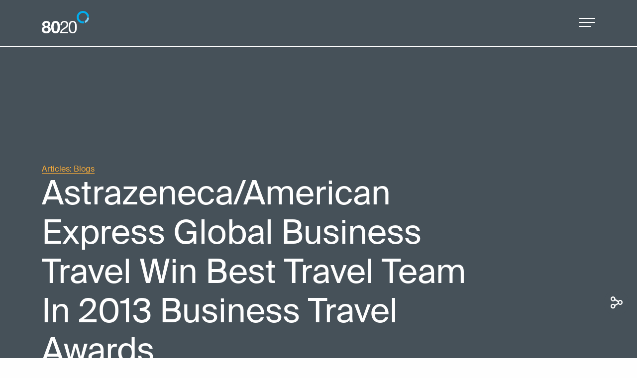

--- FILE ---
content_type: text/html; charset=UTF-8
request_url: https://www.8020comms.com/astrazenecaamerican-express-global-business-travel-win-best-travel-team-in-2013-business-travel-awards/
body_size: 18080
content:


<!doctype html>

  <html class="no-js"  lang="en-GB">

	<head>
		<meta charset="utf-8">

		<!-- Force IE to use the latest rendering engine available -->
		<meta http-equiv="X-UA-Compatible" content="IE=edge">

		<!-- Mobile Meta -->
		<meta name="viewport" content="width=device-width, initial-scale=1.0">
		<meta class="foundation-mq">

		<!-- If Site Icon isn't set in customizer -->
					<!-- Icons & Favicons -->
			<link rel="icon" href="https://www.8020comms.com/wp-content/themes/8020-2021/assets/images/favicon.png">
	    
		<link rel="pingback" href="https://www.8020comms.com/xmlrpc.php">

		<meta name='robots' content='index, follow, max-image-preview:large, max-snippet:-1, max-video-preview:-1' />

	<!-- This site is optimized with the Yoast SEO plugin v23.6 - https://yoast.com/wordpress/plugins/seo/ -->
	<title>Astrazeneca/American Express Global Business Travel Win Best Travel Team In 2013 Business Travel Awards - 8020 Communications</title>
	<link rel="canonical" href="https://www.8020comms.com/astrazenecaamerican-express-global-business-travel-win-best-travel-team-in-2013-business-travel-awards/" />
	<meta property="og:locale" content="en_GB" />
	<meta property="og:type" content="article" />
	<meta property="og:title" content="Astrazeneca/American Express Global Business Travel Win Best Travel Team In 2013 Business Travel Awards - 8020 Communications" />
	<meta property="og:description" content="Customer partners with TMC to optimise travel management, sourcing and traveller service LONDON – February 1, 2013 – The AstraZeneca Travel Service – a global team with expertise from both American Express Global Business Travel and AstraZeneca – has been recognised for its exemplary teamwork by winning the Best Travel Team category in the 2013... Read more &raquo;" />
	<meta property="og:url" content="https://www.8020comms.com/astrazenecaamerican-express-global-business-travel-win-best-travel-team-in-2013-business-travel-awards/" />
	<meta property="og:site_name" content="8020 Communications" />
	<meta property="article:published_time" content="2013-02-01T13:08:27+00:00" />
	<meta property="article:modified_time" content="2021-11-17T16:19:30+00:00" />
	<meta name="author" content="ticadmin" />
	<meta name="twitter:card" content="summary_large_image" />
	<meta name="twitter:label1" content="Written by" />
	<meta name="twitter:data1" content="ticadmin" />
	<meta name="twitter:label2" content="Estimated reading time" />
	<meta name="twitter:data2" content="3 minutes" />
	<script type="application/ld+json" class="yoast-schema-graph">{"@context":"https://schema.org","@graph":[{"@type":"WebPage","@id":"https://www.8020comms.com/astrazenecaamerican-express-global-business-travel-win-best-travel-team-in-2013-business-travel-awards/","url":"https://www.8020comms.com/astrazenecaamerican-express-global-business-travel-win-best-travel-team-in-2013-business-travel-awards/","name":"Astrazeneca/American Express Global Business Travel Win Best Travel Team In 2013 Business Travel Awards - 8020 Communications","isPartOf":{"@id":"https://www.8020comms.com/#website"},"datePublished":"2013-02-01T13:08:27+00:00","dateModified":"2021-11-17T16:19:30+00:00","author":{"@id":"https://www.8020comms.com/#/schema/person/cd93058fe232fc52140aed237fa29c01"},"breadcrumb":{"@id":"https://www.8020comms.com/astrazenecaamerican-express-global-business-travel-win-best-travel-team-in-2013-business-travel-awards/#breadcrumb"},"inLanguage":"en-GB","potentialAction":[{"@type":"ReadAction","target":["https://www.8020comms.com/astrazenecaamerican-express-global-business-travel-win-best-travel-team-in-2013-business-travel-awards/"]}]},{"@type":"BreadcrumbList","@id":"https://www.8020comms.com/astrazenecaamerican-express-global-business-travel-win-best-travel-team-in-2013-business-travel-awards/#breadcrumb","itemListElement":[{"@type":"ListItem","position":1,"name":"Home","item":"https://www.8020comms.com/"},{"@type":"ListItem","position":2,"name":"Astrazeneca/American Express Global Business Travel Win Best Travel Team In 2013 Business Travel Awards"}]},{"@type":"WebSite","@id":"https://www.8020comms.com/#website","url":"https://www.8020comms.com/","name":"8020 Communications","description":"80:20 Communications | Aviation, Travel and Transport PR","potentialAction":[{"@type":"SearchAction","target":{"@type":"EntryPoint","urlTemplate":"https://www.8020comms.com/?s={search_term_string}"},"query-input":{"@type":"PropertyValueSpecification","valueRequired":true,"valueName":"search_term_string"}}],"inLanguage":"en-GB"},{"@type":"Person","@id":"https://www.8020comms.com/#/schema/person/cd93058fe232fc52140aed237fa29c01","name":"ticadmin","image":{"@type":"ImageObject","inLanguage":"en-GB","@id":"https://www.8020comms.com/#/schema/person/image/","url":"https://secure.gravatar.com/avatar/07a938bcafa3d11e11bab57e7e46fc49ad0e7748e89d52aab18192d1a94a3f17?s=96&d=mm&r=g","contentUrl":"https://secure.gravatar.com/avatar/07a938bcafa3d11e11bab57e7e46fc49ad0e7748e89d52aab18192d1a94a3f17?s=96&d=mm&r=g","caption":"ticadmin"},"sameAs":["https://www.8020comms.com"]}]}</script>
	<!-- / Yoast SEO plugin. -->


<link rel='dns-prefetch' href='//www.google.com' />
<link rel='dns-prefetch' href='//cdnjs.cloudflare.com' />
<link rel="alternate" type="application/rss+xml" title="8020 Communications &raquo; Feed" href="https://www.8020comms.com/feed/" />
<link rel="alternate" type="application/rss+xml" title="8020 Communications &raquo; Comments Feed" href="https://www.8020comms.com/comments/feed/" />
<link rel="alternate" type="application/rss+xml" title="8020 Communications &raquo; Astrazeneca/American Express Global Business Travel Win Best Travel Team In 2013 Business Travel Awards Comments Feed" href="https://www.8020comms.com/astrazenecaamerican-express-global-business-travel-win-best-travel-team-in-2013-business-travel-awards/feed/" />
<link rel="alternate" title="oEmbed (JSON)" type="application/json+oembed" href="https://www.8020comms.com/wp-json/oembed/1.0/embed?url=https%3A%2F%2Fwww.8020comms.com%2Fastrazenecaamerican-express-global-business-travel-win-best-travel-team-in-2013-business-travel-awards%2F" />
<link rel="alternate" title="oEmbed (XML)" type="text/xml+oembed" href="https://www.8020comms.com/wp-json/oembed/1.0/embed?url=https%3A%2F%2Fwww.8020comms.com%2Fastrazenecaamerican-express-global-business-travel-win-best-travel-team-in-2013-business-travel-awards%2F&#038;format=xml" />
<style id='wp-img-auto-sizes-contain-inline-css' type='text/css'>
img:is([sizes=auto i],[sizes^="auto," i]){contain-intrinsic-size:3000px 1500px}
/*# sourceURL=wp-img-auto-sizes-contain-inline-css */
</style>
<style id='classic-theme-styles-inline-css' type='text/css'>
/*! This file is auto-generated */
.wp-block-button__link{color:#fff;background-color:#32373c;border-radius:9999px;box-shadow:none;text-decoration:none;padding:calc(.667em + 2px) calc(1.333em + 2px);font-size:1.125em}.wp-block-file__button{background:#32373c;color:#fff;text-decoration:none}
/*# sourceURL=/wp-includes/css/classic-themes.min.css */
</style>
<link rel='stylesheet' id='site-css-css' href='https://www.8020comms.com/wp-content/themes/8020-2021/assets/styles/style.min.css?ver=1.17' type='text/css' media='all' />
<script type="text/javascript" defer="defer" src="https://www.8020comms.com/wp-includes/js/jquery/jquery.min.js?ver=3.7.1" id="jquery-core-js"></script>
<script type="text/javascript" defer="defer" src="https://www.8020comms.com/wp-includes/js/jquery/jquery-migrate.min.js?ver=3.4.1" id="jquery-migrate-js"></script>
<link rel="https://api.w.org/" href="https://www.8020comms.com/wp-json/" /><link rel="alternate" title="JSON" type="application/json" href="https://www.8020comms.com/wp-json/wp/v2/posts/961" /><link rel='shortlink' href='https://www.8020comms.com/?p=961' />
<script type="text/javascript">
var ajaxurl = 'https://www.8020comms.com/wp-admin/admin-ajax.php';
var templateurl = 'https://www.8020comms.com/wp-content/themes/8020-2021';
</script>

	<style id='global-styles-inline-css' type='text/css'>
:root{--wp--preset--aspect-ratio--square: 1;--wp--preset--aspect-ratio--4-3: 4/3;--wp--preset--aspect-ratio--3-4: 3/4;--wp--preset--aspect-ratio--3-2: 3/2;--wp--preset--aspect-ratio--2-3: 2/3;--wp--preset--aspect-ratio--16-9: 16/9;--wp--preset--aspect-ratio--9-16: 9/16;--wp--preset--color--black: #000000;--wp--preset--color--cyan-bluish-gray: #abb8c3;--wp--preset--color--white: #ffffff;--wp--preset--color--pale-pink: #f78da7;--wp--preset--color--vivid-red: #cf2e2e;--wp--preset--color--luminous-vivid-orange: #ff6900;--wp--preset--color--luminous-vivid-amber: #fcb900;--wp--preset--color--light-green-cyan: #7bdcb5;--wp--preset--color--vivid-green-cyan: #00d084;--wp--preset--color--pale-cyan-blue: #8ed1fc;--wp--preset--color--vivid-cyan-blue: #0693e3;--wp--preset--color--vivid-purple: #9b51e0;--wp--preset--gradient--vivid-cyan-blue-to-vivid-purple: linear-gradient(135deg,rgb(6,147,227) 0%,rgb(155,81,224) 100%);--wp--preset--gradient--light-green-cyan-to-vivid-green-cyan: linear-gradient(135deg,rgb(122,220,180) 0%,rgb(0,208,130) 100%);--wp--preset--gradient--luminous-vivid-amber-to-luminous-vivid-orange: linear-gradient(135deg,rgb(252,185,0) 0%,rgb(255,105,0) 100%);--wp--preset--gradient--luminous-vivid-orange-to-vivid-red: linear-gradient(135deg,rgb(255,105,0) 0%,rgb(207,46,46) 100%);--wp--preset--gradient--very-light-gray-to-cyan-bluish-gray: linear-gradient(135deg,rgb(238,238,238) 0%,rgb(169,184,195) 100%);--wp--preset--gradient--cool-to-warm-spectrum: linear-gradient(135deg,rgb(74,234,220) 0%,rgb(151,120,209) 20%,rgb(207,42,186) 40%,rgb(238,44,130) 60%,rgb(251,105,98) 80%,rgb(254,248,76) 100%);--wp--preset--gradient--blush-light-purple: linear-gradient(135deg,rgb(255,206,236) 0%,rgb(152,150,240) 100%);--wp--preset--gradient--blush-bordeaux: linear-gradient(135deg,rgb(254,205,165) 0%,rgb(254,45,45) 50%,rgb(107,0,62) 100%);--wp--preset--gradient--luminous-dusk: linear-gradient(135deg,rgb(255,203,112) 0%,rgb(199,81,192) 50%,rgb(65,88,208) 100%);--wp--preset--gradient--pale-ocean: linear-gradient(135deg,rgb(255,245,203) 0%,rgb(182,227,212) 50%,rgb(51,167,181) 100%);--wp--preset--gradient--electric-grass: linear-gradient(135deg,rgb(202,248,128) 0%,rgb(113,206,126) 100%);--wp--preset--gradient--midnight: linear-gradient(135deg,rgb(2,3,129) 0%,rgb(40,116,252) 100%);--wp--preset--font-size--small: 13px;--wp--preset--font-size--medium: 20px;--wp--preset--font-size--large: 36px;--wp--preset--font-size--x-large: 42px;--wp--preset--spacing--20: 0.44rem;--wp--preset--spacing--30: 0.67rem;--wp--preset--spacing--40: 1rem;--wp--preset--spacing--50: 1.5rem;--wp--preset--spacing--60: 2.25rem;--wp--preset--spacing--70: 3.38rem;--wp--preset--spacing--80: 5.06rem;--wp--preset--shadow--natural: 6px 6px 9px rgba(0, 0, 0, 0.2);--wp--preset--shadow--deep: 12px 12px 50px rgba(0, 0, 0, 0.4);--wp--preset--shadow--sharp: 6px 6px 0px rgba(0, 0, 0, 0.2);--wp--preset--shadow--outlined: 6px 6px 0px -3px rgb(255, 255, 255), 6px 6px rgb(0, 0, 0);--wp--preset--shadow--crisp: 6px 6px 0px rgb(0, 0, 0);}:where(.is-layout-flex){gap: 0.5em;}:where(.is-layout-grid){gap: 0.5em;}body .is-layout-flex{display: flex;}.is-layout-flex{flex-wrap: wrap;align-items: center;}.is-layout-flex > :is(*, div){margin: 0;}body .is-layout-grid{display: grid;}.is-layout-grid > :is(*, div){margin: 0;}:where(.wp-block-columns.is-layout-flex){gap: 2em;}:where(.wp-block-columns.is-layout-grid){gap: 2em;}:where(.wp-block-post-template.is-layout-flex){gap: 1.25em;}:where(.wp-block-post-template.is-layout-grid){gap: 1.25em;}.has-black-color{color: var(--wp--preset--color--black) !important;}.has-cyan-bluish-gray-color{color: var(--wp--preset--color--cyan-bluish-gray) !important;}.has-white-color{color: var(--wp--preset--color--white) !important;}.has-pale-pink-color{color: var(--wp--preset--color--pale-pink) !important;}.has-vivid-red-color{color: var(--wp--preset--color--vivid-red) !important;}.has-luminous-vivid-orange-color{color: var(--wp--preset--color--luminous-vivid-orange) !important;}.has-luminous-vivid-amber-color{color: var(--wp--preset--color--luminous-vivid-amber) !important;}.has-light-green-cyan-color{color: var(--wp--preset--color--light-green-cyan) !important;}.has-vivid-green-cyan-color{color: var(--wp--preset--color--vivid-green-cyan) !important;}.has-pale-cyan-blue-color{color: var(--wp--preset--color--pale-cyan-blue) !important;}.has-vivid-cyan-blue-color{color: var(--wp--preset--color--vivid-cyan-blue) !important;}.has-vivid-purple-color{color: var(--wp--preset--color--vivid-purple) !important;}.has-black-background-color{background-color: var(--wp--preset--color--black) !important;}.has-cyan-bluish-gray-background-color{background-color: var(--wp--preset--color--cyan-bluish-gray) !important;}.has-white-background-color{background-color: var(--wp--preset--color--white) !important;}.has-pale-pink-background-color{background-color: var(--wp--preset--color--pale-pink) !important;}.has-vivid-red-background-color{background-color: var(--wp--preset--color--vivid-red) !important;}.has-luminous-vivid-orange-background-color{background-color: var(--wp--preset--color--luminous-vivid-orange) !important;}.has-luminous-vivid-amber-background-color{background-color: var(--wp--preset--color--luminous-vivid-amber) !important;}.has-light-green-cyan-background-color{background-color: var(--wp--preset--color--light-green-cyan) !important;}.has-vivid-green-cyan-background-color{background-color: var(--wp--preset--color--vivid-green-cyan) !important;}.has-pale-cyan-blue-background-color{background-color: var(--wp--preset--color--pale-cyan-blue) !important;}.has-vivid-cyan-blue-background-color{background-color: var(--wp--preset--color--vivid-cyan-blue) !important;}.has-vivid-purple-background-color{background-color: var(--wp--preset--color--vivid-purple) !important;}.has-black-border-color{border-color: var(--wp--preset--color--black) !important;}.has-cyan-bluish-gray-border-color{border-color: var(--wp--preset--color--cyan-bluish-gray) !important;}.has-white-border-color{border-color: var(--wp--preset--color--white) !important;}.has-pale-pink-border-color{border-color: var(--wp--preset--color--pale-pink) !important;}.has-vivid-red-border-color{border-color: var(--wp--preset--color--vivid-red) !important;}.has-luminous-vivid-orange-border-color{border-color: var(--wp--preset--color--luminous-vivid-orange) !important;}.has-luminous-vivid-amber-border-color{border-color: var(--wp--preset--color--luminous-vivid-amber) !important;}.has-light-green-cyan-border-color{border-color: var(--wp--preset--color--light-green-cyan) !important;}.has-vivid-green-cyan-border-color{border-color: var(--wp--preset--color--vivid-green-cyan) !important;}.has-pale-cyan-blue-border-color{border-color: var(--wp--preset--color--pale-cyan-blue) !important;}.has-vivid-cyan-blue-border-color{border-color: var(--wp--preset--color--vivid-cyan-blue) !important;}.has-vivid-purple-border-color{border-color: var(--wp--preset--color--vivid-purple) !important;}.has-vivid-cyan-blue-to-vivid-purple-gradient-background{background: var(--wp--preset--gradient--vivid-cyan-blue-to-vivid-purple) !important;}.has-light-green-cyan-to-vivid-green-cyan-gradient-background{background: var(--wp--preset--gradient--light-green-cyan-to-vivid-green-cyan) !important;}.has-luminous-vivid-amber-to-luminous-vivid-orange-gradient-background{background: var(--wp--preset--gradient--luminous-vivid-amber-to-luminous-vivid-orange) !important;}.has-luminous-vivid-orange-to-vivid-red-gradient-background{background: var(--wp--preset--gradient--luminous-vivid-orange-to-vivid-red) !important;}.has-very-light-gray-to-cyan-bluish-gray-gradient-background{background: var(--wp--preset--gradient--very-light-gray-to-cyan-bluish-gray) !important;}.has-cool-to-warm-spectrum-gradient-background{background: var(--wp--preset--gradient--cool-to-warm-spectrum) !important;}.has-blush-light-purple-gradient-background{background: var(--wp--preset--gradient--blush-light-purple) !important;}.has-blush-bordeaux-gradient-background{background: var(--wp--preset--gradient--blush-bordeaux) !important;}.has-luminous-dusk-gradient-background{background: var(--wp--preset--gradient--luminous-dusk) !important;}.has-pale-ocean-gradient-background{background: var(--wp--preset--gradient--pale-ocean) !important;}.has-electric-grass-gradient-background{background: var(--wp--preset--gradient--electric-grass) !important;}.has-midnight-gradient-background{background: var(--wp--preset--gradient--midnight) !important;}.has-small-font-size{font-size: var(--wp--preset--font-size--small) !important;}.has-medium-font-size{font-size: var(--wp--preset--font-size--medium) !important;}.has-large-font-size{font-size: var(--wp--preset--font-size--large) !important;}.has-x-large-font-size{font-size: var(--wp--preset--font-size--x-large) !important;}
/*# sourceURL=global-styles-inline-css */
</style>
</head>

	<body class="wp-singular post-template-default single single-post postid-961 single-format-standard wp-theme-8020-2021" style="opacity:0;">

		<!--<div class="off-canvas-wrapper">-->

			<!-- Load off-canvas container. Feel free to remove if not using. -->
			
<div class="off-canvas position-right flex-container flex-dir-column" id="off-canvas" data-off-canvas data-transition="overlap">
  <div id="offcanvas-content" class="grid-x">
    <div id="menu-wrapper" class="small-12 medium-7 offcanvas-cell bg-white">
      <div class="offcanvas-inner">
        <div class="text-right vpad-md ntp hide-for-medium">
          <a href="" class="button-arrow toggle-menu-casestudies"><span>case studies</span></a>
        </div>
        <div class="grid-x flex-child-auto">
          <div class="small-12 cell">
            <div id="off-canvas-sector-menu-wrapper">
              <ul id="off-canvas-sector-menu" class="vertical menu offcanvas-menu">
                <li id="menu-item-1332" class="menu-item menu-item-type-post_type menu-item-object-sector menu-item-1332"><a href="https://www.8020comms.com/sector/aviation/">for aviation</a></li>
<li id="menu-item-1405" class="menu-item menu-item-type-post_type menu-item-object-sector menu-item-1405"><a href="https://www.8020comms.com/sector/travel/">for travel</a></li>
<li id="menu-item-1406" class="menu-item menu-item-type-post_type menu-item-object-sector menu-item-1406"><a href="https://www.8020comms.com/sector/transport/">for transport</a></li>
              </ul>
            </div>
            <div id="off-canvas-main-menu-wrapper">
              <ul id="off-canvas-main-menu" class="vertical menu offcanvas-menu accordion" data-accordion-menu>
                <li id="menu-item-1341" class="menu-item menu-item-type-post_type menu-item-object-page menu-item-1341"><a href="https://www.8020comms.com/outperform/">outperform</a></li>
<li id="menu-item-1342" class="menu-item menu-item-type-post_type menu-item-object-page menu-item-1342"><a href="https://www.8020comms.com/services/">services</a></li>
<li id="menu-item-1343" class="menu-item menu-item-type-post_type menu-item-object-page menu-item-has-children menu-item-1343"><a href="https://www.8020comms.com/about/">about us</a>
<ul class="sub-menu">
	<li id="menu-item-1413" class="menu-item menu-item-type-post_type menu-item-object-page menu-item-1413"><a href="https://www.8020comms.com/about/">Overview</a></li>
	<li id="menu-item-1409" class="menu-item menu-item-type-post_type menu-item-object-page menu-item-1409"><a href="https://www.8020comms.com/team/">Our team</a></li>
	<li id="menu-item-1410" class="menu-item menu-item-type-post_type menu-item-object-page menu-item-1410"><a href="https://www.8020comms.com/international/">International: Commetra Network</a></li>
	<li id="menu-item-1411" class="menu-item menu-item-type-post_type menu-item-object-page menu-item-1411"><a href="https://www.8020comms.com/sustainability/">Sustainability</a></li>
	<li id="menu-item-3153" class="menu-item menu-item-type-post_type menu-item-object-page menu-item-3153"><a href="https://www.8020comms.com/events/">Outperform Events</a></li>
	<li id="menu-item-1412" class="menu-item menu-item-type-post_type menu-item-object-page menu-item-1412"><a href="https://www.8020comms.com/careers/">Careers</a></li>
</ul>
</li>
<li id="menu-item-2389" class="menu-item menu-item-type-custom menu-item-object-custom menu-item-2389"><a href="/work">work</a></li>
<li id="menu-item-1345" class="menu-item menu-item-type-post_type menu-item-object-page current_page_parent menu-item-1345"><a href="https://www.8020comms.com/articles/">articles</a></li>
<li id="menu-item-1346" class="menu-item menu-item-type-post_type menu-item-object-page menu-item-1346"><a href="https://www.8020comms.com/contact/">contact</a></li>
              </ul>
            </div>
          </div>
        </div>
        <div id="offcanvas-footer" class="grid-x grid-margin-x grid-margin-y align-bottom">
          <div class="small-12 medium-auto cell medium-order-2 medium-text-right">
            <div id="offcanvas-social-wrapper" class="grid-x align-middle">
              <div class="auto cell medium-text-right">
                <div class="grid-x social-links-wrapper "><div class="shrink cell social-link-item social-linkedin"><a href="https://www.linkedin.com/company/211062" title="Click to view the 8020 Communications Linkedin page" target="_blank" class=" "><i class="icon-linkedin"></i></a></div><div class="shrink cell social-link-item social-instagram"><a href="https://www.instagram.com/8020communications" title="Click to view the 8020 Communications Instagram page" target="_blank" class=" "><i class="icon-instagram"></i></a></div><div class="shrink cell social-link-item social-tiktok"><a href="https://www.tiktok.com/@8020communications" title="Click to view the 8020 Communications Tiktok page" target="_blank" class=" "><i class="icon-tiktok"></i></a></div></div>              </div>
              <div class="shrink cell hide-for-medium">
                <div class="share-icon-wrapper">
                  <i class="icon-share"></i>
                </div>
              </div>
            </div>
          </div>
          <div class="small-12 medium-shrink cell medium-order-1">
            <div id="offcanvas-search-wrapper">
              <form action="https://www.8020comms.com" id="form-offcanvas-search">
                <div class="search-input-wrapper">
                  <div class="search-icon"><i class="icon-search"></i></div>
                  <input type="text" name="s-offcanvas" id="s-offcanvas" value="" class="search-input-el nbm" placeholder="search">
                </div>
              </form>
            </div>
          </div>
        </div>
      </div>
    </div>
    <div id="casestudies-wrapper" class="small-12 medium-5 offcanvas-cell bg-white">
      <div class="offcanvas-inner">
        <div class="text-right vpad-md ntp hide-for-medium">
          <a href="" class="button-arrow toggle-menu-casestudies right button-rtl"><span>back</span></a>
        </div>
        
 <div id="offcanvas-casestudies">
	 <p class="lead">case studies</p>
	 
 <div class="featured offcanvas-casestudy-item ">
   <a href="https://www.8020comms.com/work/transforming-the-port-of-dovers-image/" class="small-12 mediumx-6 cell image-object-fit aspect-16-9" data-lazy="[https://www.8020comms.com/wp-content/uploads/2023/09/Doug-Bannister-PoD.png, small], [https://www.8020comms.com/wp-content/uploads/2023/09/Doug-Bannister-PoD.png, medium]">
     <img src="https://www.8020comms.com/wp-content/uploads/2023/09/Doug-Bannister-PoD.png" data-lazy="[https://www.8020comms.com/wp-content/uploads/2023/09/Doug-Bannister-PoD.png, small], [https://www.8020comms.com/wp-content/uploads/2023/09/Doug-Bannister-PoD.png, medium]" alt="Doug Bannister &#8211; PoD">
   </a>
   <div class="grid-x ">
     <div class="shrink cell">
       <span class="counter"></span>
     </div>
     <div class="auto cell text-right align-self-bottom">
       <a href="https://www.8020comms.com/work/transforming-the-port-of-dovers-image/" title="Click to read the Transforming the Port of Dover&#8217;s image case study" class="item-title">Transforming the Port of Dover&#8217;s image</a>
     </div>
   </div>
 </div>

 <div class="featured offcanvas-casestudy-item ">
   <a href="https://www.8020comms.com/work/royal-brunei-airlines-a-creative-media-relations-solution/" class="small-12 mediumx-6 cell image-object-fit aspect-16-9" data-lazy="[https://www.8020comms.com/wp-content/uploads/2022/01/8020-aviation-pr-case-study-royal-brunei-airlines-water-droplet-on-leaf-600x400.jpg, small], [https://www.8020comms.com/wp-content/uploads/2022/01/8020-aviation-pr-case-study-royal-brunei-airlines-water-droplet-on-leaf-800x533.jpg, medium]">
     <img src="https://www.8020comms.com/wp-content/uploads/2022/01/8020-aviation-pr-case-study-royal-brunei-airlines-water-droplet-on-leaf-600x400.jpg" data-lazy="[https://www.8020comms.com/wp-content/uploads/2022/01/8020-aviation-pr-case-study-royal-brunei-airlines-water-droplet-on-leaf-600x400.jpg, small], [https://www.8020comms.com/wp-content/uploads/2022/01/8020-aviation-pr-case-study-royal-brunei-airlines-water-droplet-on-leaf-800x533.jpg, medium]" alt="Brunei Tourism: A creative media relations solution">
   </a>
   <div class="grid-x ">
     <div class="shrink cell">
       <span class="counter"></span>
     </div>
     <div class="auto cell text-right align-self-bottom">
       <a href="https://www.8020comms.com/work/royal-brunei-airlines-a-creative-media-relations-solution/" title="Click to read the Brunei Tourism: A creative media relations solution case study" class="item-title">Brunei Tourism: A creative media relations solution</a>
     </div>
   </div>
 </div>

 <div class="featured offcanvas-casestudy-item ">
   <a href="https://www.8020comms.com/work/expedia-leading-the-industrys-return-to-travel-conversation/" class="small-12 mediumx-6 cell image-object-fit aspect-16-9" data-lazy="[https://www.8020comms.com/wp-content/uploads/2023/06/kyle-glenn-nXt5HtLmlgE-unsplash-600x400.jpg, small], [https://www.8020comms.com/wp-content/uploads/2023/06/kyle-glenn-nXt5HtLmlgE-unsplash-800x533.jpg, medium]">
     <img src="https://www.8020comms.com/wp-content/uploads/2023/06/kyle-glenn-nXt5HtLmlgE-unsplash-600x400.jpg" data-lazy="[https://www.8020comms.com/wp-content/uploads/2023/06/kyle-glenn-nXt5HtLmlgE-unsplash-600x400.jpg, small], [https://www.8020comms.com/wp-content/uploads/2023/06/kyle-glenn-nXt5HtLmlgE-unsplash-800x533.jpg, medium]" alt="Expedia: Leading the industry’s ‘Return to Travel’ conversation">
   </a>
   <div class="grid-x ">
     <div class="shrink cell">
       <span class="counter"></span>
     </div>
     <div class="auto cell text-right align-self-bottom">
       <a href="https://www.8020comms.com/work/expedia-leading-the-industrys-return-to-travel-conversation/" title="Click to read the Expedia: Leading the industry’s ‘Return to Travel’ conversation case study" class="item-title">Expedia: Leading the industry’s ‘Return to Travel’ conversation</a>
     </div>
   </div>
 </div>

 <div class="featured offcanvas-casestudy-item ">
   <a href="https://www.8020comms.com/work/etihad-blindsiding-the-opposition-in-a-sports-sponsorship-promotion/" class="small-12 mediumx-6 cell image-object-fit aspect-16-9" data-lazy="[https://www.8020comms.com/wp-content/uploads/2022/01/case-study-etihad-600x400.jpg, small], [https://www.8020comms.com/wp-content/uploads/2022/01/case-study-etihad-800x533.jpg, medium]">
     <img src="https://www.8020comms.com/wp-content/uploads/2022/01/case-study-etihad-600x400.jpg" data-lazy="[https://www.8020comms.com/wp-content/uploads/2022/01/case-study-etihad-600x400.jpg, small], [https://www.8020comms.com/wp-content/uploads/2022/01/case-study-etihad-800x533.jpg, medium]" alt="Etihad: Blindsiding the opposition in a sports sponsorship promotion">
   </a>
   <div class="grid-x ">
     <div class="shrink cell">
       <span class="counter"></span>
     </div>
     <div class="auto cell text-right align-self-bottom">
       <a href="https://www.8020comms.com/work/etihad-blindsiding-the-opposition-in-a-sports-sponsorship-promotion/" title="Click to read the Etihad: Blindsiding the opposition in a sports sponsorship promotion case study" class="item-title">Etihad: Blindsiding the opposition in a sports sponsorship promotion</a>
     </div>
   </div>
 </div>

 <div class="featured offcanvas-casestudy-item ">
   <a href="https://www.8020comms.com/work/delta-adding-pr-creativity-and-depth/" class="small-12 mediumx-6 cell image-object-fit aspect-16-9" data-lazy="[https://www.8020comms.com/wp-content/uploads/2023/06/hanson-lu-06Y5s9FPbXc-unsplash-600x400.jpg, small], [https://www.8020comms.com/wp-content/uploads/2023/06/hanson-lu-06Y5s9FPbXc-unsplash-800x533.jpg, medium]">
     <img src="https://www.8020comms.com/wp-content/uploads/2023/06/hanson-lu-06Y5s9FPbXc-unsplash-600x400.jpg" data-lazy="[https://www.8020comms.com/wp-content/uploads/2023/06/hanson-lu-06Y5s9FPbXc-unsplash-600x400.jpg, small], [https://www.8020comms.com/wp-content/uploads/2023/06/hanson-lu-06Y5s9FPbXc-unsplash-800x533.jpg, medium]" alt="Delta: Adding PR creativity and depth">
   </a>
   <div class="grid-x ">
     <div class="shrink cell">
       <span class="counter"></span>
     </div>
     <div class="auto cell text-right align-self-bottom">
       <a href="https://www.8020comms.com/work/delta-adding-pr-creativity-and-depth/" title="Click to read the Delta: Adding PR creativity and depth case study" class="item-title">Delta: Adding PR creativity and depth</a>
     </div>
   </div>
 </div>
 </div>


      </div>
    </div>
  </div>
</div>

			<div class="off-canvas-content" data-off-canvas-content>
        <div class="offcanvas-overlay"></div>
				<header id="header" role="banner">

					 <!-- This navs will be applied to the topbar, above all content
						  To see additional nav styles, visit the /parts directory -->
					 <div class="grid-wrapper">
  <div class="grid-x grid-margin-x align-bottom" id="nav-bar">
    <div class="small-5 large-shrink cell">
      <a href="https://www.8020comms.com/" id="desktop-logo-wrapper">
        <svg xmlns="http://www.w3.org/2000/svg" width="115.159" height="54.33" viewBox="0 0 115.159 54.33">
  <title>8020 Communications logo</title>
  <g class="8020-logo" data-name="8020-logo" transform="translate(-141 -49.17)">
    <g class="brandmark">
      <path class="Path_1" data-name="Path 1" d="M-8.676-4.051A15.046,15.046,0,0,0-23.662-18.095,15.092,15.092,0,0,0-38.754-3,15.092,15.092,0,0,0-23.662,12.089a14.972,14.972,0,0,0,3.643-.493l-1.457-4.482a10.358,10.358,0,0,1-2.186.241A10.358,10.358,0,0,1-34.02-3,10.359,10.359,0,0,1-23.662-13.361,10.324,10.324,0,0,1-13.409-4.051Z" transform="translate(264.834 67.265)" fill="#00aeef"/>
      <path class="Path_2" data-name="Path 2" d="M0-2.428,1.466,2.086a15.042,15.042,0,0,0,9.342-12.93H6.074A10.32,10.32,0,0,1,0-2.428" transform="translate(245.35 76.154)" fill="#83d0f5"/>
    </g>
    <g class="text">
      <path class="Path_5" data-name="Path 5" d="M-1.885-2.434a4.031,4.031,0,0,1,.352-1.738A3.448,3.448,0,0,1-.561-5.413,4.571,4.571,0,0,1,.866-6.179a5.265,5.265,0,0,1,1.676-.269,5.076,5.076,0,0,1,2.214.414A3.651,3.651,0,0,1,6.079-5,3.5,3.5,0,0,1,6.72-3.7a5.436,5.436,0,0,1,.165,1.262A3.384,3.384,0,0,1,5.645.4a4.879,4.879,0,0,1-3.1.972A5.1,5.1,0,0,1-.561.4,3.3,3.3,0,0,1-1.885-2.434m-5.338-.538A6.628,6.628,0,0,0-6.147.793,5.373,5.373,0,0,0-2.961,2.985v.083A6.9,6.9,0,0,0-6.995,5.55a7.393,7.393,0,0,0-1.427,4.634,8.306,8.306,0,0,0,.931,4.055,8.4,8.4,0,0,0,2.482,2.813,10.546,10.546,0,0,0,3.517,1.635,15.958,15.958,0,0,0,4.076.517,14.317,14.317,0,0,0,3.972-.558A11,11,0,0,0,10.03,16.97a8.485,8.485,0,0,0,2.462-2.814,8.213,8.213,0,0,0,.931-4.013A7.489,7.489,0,0,0,12.016,5.53,6.587,6.587,0,0,0,8,3.068V2.985A5.825,5.825,0,0,0,11.168.669,6.719,6.719,0,0,0,12.223-3.1a7.084,7.084,0,0,0-.5-2.42,7.277,7.277,0,0,0-1.635-2.524,9.435,9.435,0,0,0-3-2.006,11.183,11.183,0,0,0-4.551-.828,12.749,12.749,0,0,0-3.517.5A10.062,10.062,0,0,0-4.1-8.889,7.926,7.926,0,0,0-6.354-6.406a6.69,6.69,0,0,0-.869,3.434M-2.547,9.894A4.094,4.094,0,0,1-1.058,6.482,5.684,5.684,0,0,1,2.583,5.3a5.484,5.484,0,0,1,1.924.331,4.819,4.819,0,0,1,1.572.952A4.571,4.571,0,0,1,7.155,8.053a4.435,4.435,0,0,1,.393,1.883,5.188,5.188,0,0,1-.373,1.985,4.357,4.357,0,0,1-1.055,1.552,4.9,4.9,0,0,1-1.572.993,5.3,5.3,0,0,1-1.965.352A5.686,5.686,0,0,1,.6,14.467a4.746,4.746,0,0,1-1.634-.993,4.828,4.828,0,0,1-1.51-3.579" transform="translate(149.422 84.296)" fill="#fff"/>
      <path class="Path_6" data-name="Path 6" d="M-1.718-5.173A16.109,16.109,0,0,0-1.2-1.78,7.264,7.264,0,0,0,.185,1.012a3.329,3.329,0,0,0,2.73,1.159A3.441,3.441,0,0,0,5.709,1.012,7.124,7.124,0,0,0,7.115-1.78a16.109,16.109,0,0,0,.517-3.393q.083-1.758.083-3,0-.744-.021-1.8a20.046,20.046,0,0,0-.165-2.172,20.274,20.274,0,0,0-.414-2.214,6.816,6.816,0,0,0-.806-1.965A4.458,4.458,0,0,0,4.942-17.73a3.648,3.648,0,0,0-2.027-.538,3.544,3.544,0,0,0-2.006.538A4.327,4.327,0,0,0-.415-16.323a7.593,7.593,0,0,0-.806,1.965,15.158,15.158,0,0,0-.414,2.214q-.125,1.116-.145,2.172t-.021,1.8q0,1.241.083,3m-5.109-10.1a12.781,12.781,0,0,1,2.3-4.613A8.239,8.239,0,0,1-1.16-22.364a11.18,11.18,0,0,1,4.075-.744,11.3,11.3,0,0,1,4.117.744,8.393,8.393,0,0,1,3.393,2.482,12.6,12.6,0,0,1,2.317,4.613,25.443,25.443,0,0,1,.848,7.1,26.44,26.44,0,0,1-.848,7.262,12.587,12.587,0,0,1-2.317,4.655A8.393,8.393,0,0,1,7.032,6.225a11.3,11.3,0,0,1-4.117.745A11.18,11.18,0,0,1-1.16,6.225,8.239,8.239,0,0,1-4.532,3.743a12.766,12.766,0,0,1-2.3-4.655,26.41,26.41,0,0,1-.848-7.262,25.414,25.414,0,0,1,.848-7.1" transform="translate(171.654 96.53)" fill="#fff"/>
      <path class="Path_7" data-name="Path 7" d="M-.373-1.814A8.825,8.825,0,0,1,1.44-5.126,8.495,8.495,0,0,1,4.5-7.313,10.412,10.412,0,0,1,8.668-8.1a11.328,11.328,0,0,1,3.6.562,8.758,8.758,0,0,1,2.937,1.625,7.58,7.58,0,0,1,1.979,2.645A8.689,8.689,0,0,1,17.916.394a9.215,9.215,0,0,1-.6,3.458,9.859,9.859,0,0,1-1.6,2.687,13.5,13.5,0,0,1-2.291,2.146q-1.292.958-2.666,1.832Q9.376,11.352,8,12.163a21.652,21.652,0,0,0-2.52,1.728,11.44,11.44,0,0,0-1.958,1.979A5.6,5.6,0,0,0,2.46,18.308H17.625v3.125H-1.664a15.671,15.671,0,0,1,.938-4.479,11.971,11.971,0,0,1,1.853-3.229,14,14,0,0,1,2.542-2.416Q5.085,10.268,6.627,9.35,8.5,8.185,9.918,7.205a14.551,14.551,0,0,0,2.354-1.979A7.112,7.112,0,0,0,13.688,3.06,7.091,7.091,0,0,0,14.167.352a5.106,5.106,0,0,0-.458-2.187A5.359,5.359,0,0,0,12.48-3.523a5.3,5.3,0,0,0-1.812-1.083A6.47,6.47,0,0,0,8.46-4.98a5.147,5.147,0,0,0-2.646.646A5.548,5.548,0,0,0,4-2.648,7.035,7.035,0,0,0,2.981-.294,10.03,10.03,0,0,0,2.71,2.352H-.83A11.914,11.914,0,0,1-.373-1.814" transform="translate(187.328 81.526)" fill="#fff"/>
      <path class="Path_8" data-name="Path 8" d="M-1.081-4.326q0-1.083.021-2.4A20.753,20.753,0,0,1-.853-9.346a19.516,19.516,0,0,1,.542-2.562A6.774,6.774,0,0,1,.731-14.1a5.362,5.362,0,0,1,1.729-1.52A5.13,5.13,0,0,1,5-16.2a5.132,5.132,0,0,1,2.541.584A5.378,5.378,0,0,1,9.271-14.1a6.806,6.806,0,0,1,1.042,2.187,19.641,19.641,0,0,1,.541,2.562,21.046,21.046,0,0,1,.209,2.625q.02,1.312.021,2.4,0,1.667-.1,3.729a15.689,15.689,0,0,1-.666,3.874A7.316,7.316,0,0,1,8.5,6.339,4.731,4.731,0,0,1,5,7.589a4.73,4.73,0,0,1-3.5-1.25A7.307,7.307,0,0,1-.311,3.277,15.689,15.689,0,0,1-.977-.6q-.1-2.062-.1-3.729m-3.75.042q0,1.624.083,3.375a22.937,22.937,0,0,0,.417,3.416,16.2,16.2,0,0,0,.959,3.146,8.463,8.463,0,0,0,1.708,2.6,7.54,7.54,0,0,0,2.728,1.771A10.787,10.787,0,0,0,5,10.672a10.747,10.747,0,0,0,3.958-.646,7.584,7.584,0,0,0,2.708-1.771,8.477,8.477,0,0,0,1.708-2.6,16.2,16.2,0,0,0,.958-3.146,23.04,23.04,0,0,0,.417-3.416q.084-1.75.084-3.375t-.084-3.375a23.05,23.05,0,0,0-.417-3.417,16.738,16.738,0,0,0-.958-3.166,8.414,8.414,0,0,0-1.708-2.625,7.788,7.788,0,0,0-2.729-1.791A10.483,10.483,0,0,0,5-19.324a10.482,10.482,0,0,0-3.937.667,7.777,7.777,0,0,0-2.728,1.791,8.4,8.4,0,0,0-1.708,2.625,16.739,16.739,0,0,0-.959,3.166,22.948,22.948,0,0,0-.417,3.417q-.084,1.75-.083,3.375" transform="translate(211.246 92.745)" fill="#fff"/>
    </g>
  </g>
</svg>
      </a>
    </div>
    <div class="shrink cell show-for-large">
      <ul id="menu-sector-menu-1" class="horizontal menu sector-menu header-menu"><li id="menu-item-1332" class="menu-item menu-item-type-post_type menu-item-object-sector menu-item-1332"><a href="https://www.8020comms.com/sector/aviation/">for aviation</a></li>
<li id="menu-item-1405" class="menu-item menu-item-type-post_type menu-item-object-sector menu-item-1405"><a href="https://www.8020comms.com/sector/travel/">for travel</a></li>
<li id="menu-item-1406" class="menu-item menu-item-type-post_type menu-item-object-sector menu-item-1406"><a href="https://www.8020comms.com/sector/transport/">for transport</a></li>
</ul>    </div>
    <div class="auto cell show-for-large">
      <ul id="menu-main-menu-1" class="horizontal menu align-right desktop-menu header-menu"><li id="menu-item-1341" class="menu-item menu-item-type-post_type menu-item-object-page menu-item-1341"><a href="https://www.8020comms.com/outperform/">outperform</a></li>
<li id="menu-item-1342" class="menu-item menu-item-type-post_type menu-item-object-page menu-item-1342"><a href="https://www.8020comms.com/services/">services</a></li>
<li id="menu-item-1343" class="menu-item menu-item-type-post_type menu-item-object-page menu-item-has-children menu-item-1343"><a href="https://www.8020comms.com/about/">about us</a>
<ul class="sub-menu">
	<li id="menu-item-1413" class="menu-item menu-item-type-post_type menu-item-object-page menu-item-1413"><a href="https://www.8020comms.com/about/">Overview</a></li>
	<li id="menu-item-1409" class="menu-item menu-item-type-post_type menu-item-object-page menu-item-1409"><a href="https://www.8020comms.com/team/">Our team</a></li>
	<li id="menu-item-1410" class="menu-item menu-item-type-post_type menu-item-object-page menu-item-1410"><a href="https://www.8020comms.com/international/">International: Commetra Network</a></li>
	<li id="menu-item-1411" class="menu-item menu-item-type-post_type menu-item-object-page menu-item-1411"><a href="https://www.8020comms.com/sustainability/">Sustainability</a></li>
	<li id="menu-item-3153" class="menu-item menu-item-type-post_type menu-item-object-page menu-item-3153"><a href="https://www.8020comms.com/events/">Outperform Events</a></li>
	<li id="menu-item-1412" class="menu-item menu-item-type-post_type menu-item-object-page menu-item-1412"><a href="https://www.8020comms.com/careers/">Careers</a></li>
</ul>
</li>
<li id="menu-item-2389" class="menu-item menu-item-type-custom menu-item-object-custom menu-item-2389"><a href="/work">work</a></li>
<li id="menu-item-1345" class="menu-item menu-item-type-post_type menu-item-object-page current_page_parent menu-item-1345"><a href="https://www.8020comms.com/articles/">articles</a></li>
<li id="menu-item-1346" class="menu-item menu-item-type-post_type menu-item-object-page menu-item-1346"><a href="https://www.8020comms.com/contact/">contact</a></li>
</ul>    </div>
    <div class="shrink cell show-for-large">
      <div class="header-mb">
        <div class="grid-x header-icons">
          <div class="auto cell show-for-xlarge">
            <div class="grid-x social-links-wrapper "><div class="shrink cell social-link-item social-linkedin"><a href="https://www.linkedin.com/company/211062" title="Click to view the 8020 Communications Linkedin page" target="_blank" class=" "><i class="icon-linkedin"></i></a></div><div class="shrink cell social-link-item social-instagram"><a href="https://www.instagram.com/8020communications" title="Click to view the 8020 Communications Instagram page" target="_blank" class=" "><i class="icon-instagram"></i></a></div><div class="shrink cell social-link-item social-tiktok"><a href="https://www.tiktok.com/@8020communications" title="Click to view the 8020 Communications Tiktok page" target="_blank" class=" "><i class="icon-tiktok"></i></a></div></div>          </div>
          <div class="shrink cell">
            <a href="" class="toggle-desktop-search"><i class="icon-search"></i></a>
          </div>
        </div>
      </div>
    </div>
    <div class="cell auto hide-for-large right text-right align-self-middle" id="bars-wrapper">
      <a id="menu-toggle" class="burger" data-toggle="off-canvas"><span></span></a>
    </div>
  </div>
</div>

				</header> <!-- end .header -->

	<div id="content">

		<div id="inner-content">
	    <main id="main" role="main">
				<div id="hero" class="pr notch ">
  <div id="hero-content" class="grid-wrapper flex-container">
    <div class="grid-x grid-margin-x align-bottom vpad-md">
      <div class="small-11 medium-10 cell">
        <div class="hero-title-wrapper">
                      <a href="https://www.8020comms.com/articles/" title="Click to visit the Articles: Blogs page" class="hero-label">Articles: Blogs</a>
                    <h1 class="hero-title white">Astrazeneca/American Express Global Business Travel Win Best Travel Team In 2013 Business Travel Awards</h1>
                      <span class="hero-subtitle">Press Releases - 1st February 2013</span>
                    
 <div class="arrow down" ><span></span></div>
        </div>
      </div>
    </div>
  </div>
  </div>
				<div id="intro" class="bg-light-gray">
					<div class="grid-x">
						<div class="small-12 mediumx-8 cell mediumx-order-2">
							<div class="post-inner entry-content">
								<div class="post-label">Press Releases - 1st February 2013</div>
								<div class="mt-sm">
																		<p style="text-align: center;"><strong>Customer partners with TMC to optimise travel management, sourcing and traveller service</strong></p>
<p style="text-align: left;"><strong>LONDON – February 1, 2013 – </strong>The AstraZeneca Travel Service – a global team with expertise from both American Express Global Business Travel and AstraZeneca – has been recognised for its exemplary teamwork by winning the Best Travel Team category in the 2013 Business Travel Awards, held in London last week.  The Business Travel Awards recognise and celebrate the achievements of the travel industry’s leading businesses, teams and individuals.<span id="more-961"></span>Hervé Sedky, Senior Vice President and General Manager, Global Business Partnerships &amp; Premium Services, attributed the win to the global teams’ ability to work cohesively and collaboratively.</p>
<p>“We partnered with AstraZeneca to create a travel programme that listens and responds to the specific needs of our client.  Working closely with them in teams across the globe, we are able to deliver a programme focused on control and visibility and in doing so, help AstraZeneca optimise their global business travel budget.  We are delighted that The AstraZeneca Travel Service has been recognised for its work.”</p>
<p>The AstraZeneca Travel Service was commended for its use of social media, strong marketing and ability to work with invisible boundaries.</p>
<p>Designed to maximise the team’s specialist resources, the programme focuses on:</p>
<ul>
<li><strong>Control and visibility</strong> – including the implementation of a revised global travel policy, an      innovative travel budget calculator and the creation of individual      business unit travel strategies</li>
<li><strong>Global solution</strong> – including      the consolidation of local market travel policies to a single global      policy</li>
<li><strong>Optimisation</strong> –      including the implementation of a best practice supplier management      program and a tailored training program for service delivery teams.</li>
</ul>
<p>Caroline Strachan, Global Commercial Lead for Business Travel Management at AstraZeneca said: &#8220;We have partnered with American Express Global Business Travel to build a team of experts who provide the business with travel insights on a regular basis.  This has allowed us to significantly enhance our in-house capability and maximise the value we achieve from our business travel budget.  We look forward to the innovation and additional value this partnership will bring us in the future.&#8221;</p>
<p>According to Mr. Sedky, clients are increasingly leveraging a similar model, in which companies integrate their teams with those of their TMC to optimise their travel category spend end to end – from sourcing preferred suppliers to complete responsibility for program execution and performance management.</p>
<p>“Given the complexity of the travel industry, companies are looking to make the relationship with their TMC less transactional and more strategic, taking advantage of the expertise and travel management best practices offered by their TMC.”</p>
<p>Mr. Sedky says companies are leveraging their TMC relationship in a number of ways including: hands-on programme management and administration, communication, sourcing and supplier management, data reporting on the internal performance of a travel programme and the ability for the assigned TMC to take action if needed on behalf of the client.</p>
<p>“There are numerous benefits of managing business travel in this way including potential cost savings, optimisation of the most appropriate booking solutions, a consolidated supplier strategy and better travel demand management.   In AstraZeneca’s case, creating The AstraZeneca Travel Service has also led to industry recognition.”</p>
<p>Given the industry’s attention on this capability, American Express Global Business Travel will be pushing a best practices report on these trends shortly.  For more information, please visit <a href="https://businesstravel.americanexpress.com/advisory-services/">https://businesstravel.americanexpress.com/advisory-services/</a>.</p>
																			<div class="vpad-sm">
											<a href="https://www.8020comms.com/contact/" class="button-alt"><span>_let's talk</span></a>
										</div>
																	</div>
							</div>
						</div>
						<div class="small-12 mediumx-4 cell mediumx-order-1">
																							<div class="subscribe-wrapper bg-primary">
									<div class="pad-md wrapper-pad-left">
										<div class="h4 vpad-sm">Subscribe</div>
										 <div id="form-wrapper-newsletter" class="form-wrapper">
 <form id="form-newsletter" action="" data-abide novalidate class="visible">
   <div class="grid-x grid-margin-x align-bottom">
     <div class="auto cell">
       <div class="floating-label">
         <input type="email" name="newsletter_email" value="" placeholder="Email Address" required>
         <label for="newsletter_email">Email Address</label>
         <span class="form-error">Please enter your email</span>
       </div>
       <div class="collapse">
         <div class="floating-label">
           <input type="text" name="newsletter_first_name" value="" placeholder="First Name" required>
           <label for="newsletter_first_name">First Name</label>
           <span class="form-error">Please enter your first name</span>
         </div>
         <div class="floating-label">
           <input type="text" name="newsletter_last_name" value="" placeholder="Last Name" required>
           <label for="newsletter_last_name">Last Name</label>
           <span class="form-error">Please enter your last name</span>
         </div>
       </div>
     </div>
            <div class="small-12 cell vpad-sm">
         <div id="recaptcha-newsletter" class="g-recaptcha" data-sitekey="6LdJbgseAAAAAM8ieiyY5dHFQh5_HYP5qU8r0_1o" data-badge="bottomright"></div>
         <button class="form-submit button-alt button-dark-gray"><span>_subscribe</span></button>
       </div>
        </div>
 </form>
 <div class="form-success">
     <div class="vpad-sm nbp">
       <p class="lead dark-gray nbm form-response"></p>
     </div>
   </div>
   <div class="form-failure">
     <div class="vpad-sm nbp">
       <div class="pad-sm bg-alert">
         <p class="white nbm">There has been an error submitting your signup request.  Please try again.</p>
       </div>
     </div>
   </div>
</div>
									</div>
								</div>
													</div>
					</div>
				</div>
				<div id="related" class="panel">
					<div class="grid-wrapper vpad-lg">
						<div id="related-articles-slider" class="posts-slider">
							
<div class="post-item cell slide has-image">
        <a href="https://www.8020comms.com/turbulence-in-the-boardroom/" title="Click to read the  article" class="item-image image-object-fit aspect-3-2" data-lazy="[https://www.8020comms.com/wp-content/uploads/2025/11/nastuh-abootalebi-eHD8Y1Znfpk-unsplash-600x400.jpg, small], [https://www.8020comms.com/wp-content/uploads/2025/11/nastuh-abootalebi-eHD8Y1Znfpk-unsplash-800x534.jpg, medium]">
                  <span class="item-label">blogs</span>
                <img src="https://www.8020comms.com/wp-content/uploads/2025/11/nastuh-abootalebi-eHD8Y1Znfpk-unsplash-600x400.jpg" data-lazy="[https://www.8020comms.com/wp-content/uploads/2025/11/nastuh-abootalebi-eHD8Y1Znfpk-unsplash-600x400.jpg, small], [https://www.8020comms.com/wp-content/uploads/2025/11/nastuh-abootalebi-eHD8Y1Znfpk-unsplash-800x534.jpg, medium]" alt="Turbulence in the boardroom: how airlines are managing communications in a volatile world">
        <span class="arrow arrow-white"><span></span></span>
      </a>
    <div class="item-content">
        <div class="item-meta">
      Airlines -       18th December 2025    </div>
    <a href="https://www.8020comms.com/turbulence-in-the-boardroom/" title="Click to read the  article" class="item-title uc h5">Turbulence in the boardroom: how airlines are managing communications in a volatile world</a>
    <div class="item-excerpt ">
      <p>2025 has been unpredictable in countless ways, with global politics being anything but stable, economic pressures rattling both individuals and companies and tech evolving at a pace we’ve simply never ...</p>    </div>
    <div class="item-readmore-wrapper">
      <a href="https://www.8020comms.com/turbulence-in-the-boardroom/" title="Click to read the  article" class="item-readmore button">read more</a>
    </div>
  </div>
</div>

<div class="post-item cell slide has-image">
        <a href="https://www.8020comms.com/linkedin-as-a-leadership-tool/" title="Click to read the  article" class="item-image image-object-fit aspect-3-2" data-lazy="[https://www.8020comms.com/wp-content/uploads/2025/11/grant-davies-QmxtzfANQoM-unsplash-414x400.jpg, small], [https://www.8020comms.com/wp-content/uploads/2025/11/grant-davies-QmxtzfANQoM-unsplash-621x600.jpg, medium]">
                  <span class="item-label">blogs</span>
                <img src="https://www.8020comms.com/wp-content/uploads/2025/11/grant-davies-QmxtzfANQoM-unsplash-414x400.jpg" data-lazy="[https://www.8020comms.com/wp-content/uploads/2025/11/grant-davies-QmxtzfANQoM-unsplash-414x400.jpg, small], [https://www.8020comms.com/wp-content/uploads/2025/11/grant-davies-QmxtzfANQoM-unsplash-621x600.jpg, medium]" alt="LinkedIn as a leadership tool: How aviation leadership are building influence">
        <span class="arrow arrow-white"><span></span></span>
      </a>
    <div class="item-content">
        <div class="item-meta">
      Social Media -       25th November 2025    </div>
    <a href="https://www.8020comms.com/linkedin-as-a-leadership-tool/" title="Click to read the  article" class="item-title uc h5">LinkedIn as a leadership tool: How aviation leadership are building influence</a>
    <div class="item-excerpt ">
      <p>LinkedIn has quietly become a leadership tool for executives who want to build influence and speak directly to the people shaping the aviation industry. What once felt like a place ...</p>    </div>
    <div class="item-readmore-wrapper">
      <a href="https://www.8020comms.com/linkedin-as-a-leadership-tool/" title="Click to read the  article" class="item-readmore button">read more</a>
    </div>
  </div>
</div>

<div class="post-item cell slide has-image">
        <a href="https://www.8020comms.com/cabin-crew-the-rise-of-employee-advocacy-in-aviation-marketing/" title="Click to read the  article" class="item-image image-object-fit aspect-3-2" data-lazy="[https://www.8020comms.com/wp-content/uploads/2025/09/sahin-sezer-dincer-hWhI3Ykor58-unsplash-600x400.jpg, small], [https://www.8020comms.com/wp-content/uploads/2025/09/sahin-sezer-dincer-hWhI3Ykor58-unsplash-800x533.jpg, medium]">
                  <span class="item-label">blogs</span>
                <img src="https://www.8020comms.com/wp-content/uploads/2025/09/sahin-sezer-dincer-hWhI3Ykor58-unsplash-600x400.jpg" data-lazy="[https://www.8020comms.com/wp-content/uploads/2025/09/sahin-sezer-dincer-hWhI3Ykor58-unsplash-600x400.jpg, small], [https://www.8020comms.com/wp-content/uploads/2025/09/sahin-sezer-dincer-hWhI3Ykor58-unsplash-800x533.jpg, medium]" alt="Cabin crew: the rise of employee advocacy in aviation marketing">
        <span class="arrow arrow-white"><span></span></span>
      </a>
    <div class="item-content">
        <div class="item-meta">
      Social Media -       19th September 2025    </div>
    <a href="https://www.8020comms.com/cabin-crew-the-rise-of-employee-advocacy-in-aviation-marketing/" title="Click to read the  article" class="item-title uc h5">Cabin crew: the rise of employee advocacy in aviation marketing</a>
    <div class="item-excerpt ">
      <p>Think back to your last flight. Was it the cabin crew’s warm welcome that stuck with you? A funny announcement that made you smile? Or maybe the calm reassurance you ...</p>    </div>
    <div class="item-readmore-wrapper">
      <a href="https://www.8020comms.com/cabin-crew-the-rise-of-employee-advocacy-in-aviation-marketing/" title="Click to read the  article" class="item-readmore button">read more</a>
    </div>
  </div>
</div>
						</div>
					</div>
				</div>

					</main> <!-- end #main -->



		</div> <!-- end #inner-content -->

	</div> <!-- end #content -->


				<footer id="footer" class="bg-light-gray" role="contentinfo">
          <div class="grid-wrapper vpad-lg">
            <div class="grid-x grid-margin-x grid-margin-y">
              <div class="small-12 xlarge-3 cell footer-left-col">
                <div class="footer-logo-wrapper">
                  <img src="https://www.8020comms.com/wp-content/themes/8020-2021/assets/images/8020-footer-logo.svg" alt="8020 Communications logo">
                </div>
              </div>
              <div class="small-12 medium-6 mediumx-shrink large-4 xlarge-3 cell">
                <ul class="footer-menu-wrapper"><li><a href="javascript:;" class="h4 menu-title">Company</a><ul id="menu-company" class="footer-menu"><li id="menu-item-1359" class="menu-item menu-item-type-post_type menu-item-object-page menu-item-1359"><a href="https://www.8020comms.com/team/">Our team</a></li>
<li id="menu-item-1360" class="menu-item menu-item-type-post_type menu-item-object-page menu-item-1360"><a href="https://www.8020comms.com/international/">International: Commetra Network</a></li>
<li id="menu-item-1361" class="menu-item menu-item-type-post_type menu-item-object-page menu-item-1361"><a href="https://www.8020comms.com/sustainability/">Sustainability</a></li>
<li id="menu-item-1362" class="menu-item menu-item-type-post_type menu-item-object-page menu-item-1362"><a href="https://www.8020comms.com/careers/">Careers</a></li>
</ul></li></ul>              </div>
              <div class="small-12 medium-6 mediumx-shrink large-4 xlarge-3 cell">
                <ul class="footer-menu-wrapper"><li><a href="javascript:;" class="h4 menu-title">Quick Links</a><ul id="menu-quick-links" class="footer-menu"><li id="menu-item-1363" class="menu-item menu-item-type-post_type menu-item-object-sector menu-item-1363"><a href="https://www.8020comms.com/sector/aviation/">PR for Aviation</a></li>
<li id="menu-item-1407" class="menu-item menu-item-type-post_type menu-item-object-sector menu-item-1407"><a href="https://www.8020comms.com/sector/travel/">PR for Travel</a></li>
<li id="menu-item-1408" class="menu-item menu-item-type-post_type menu-item-object-sector menu-item-1408"><a href="https://www.8020comms.com/sector/transport/">PR for Mobility</a></li>
<li id="menu-item-2490" class="menu-item menu-item-type-post_type menu-item-object-page menu-item-2490"><a href="https://www.8020comms.com/services/">Services</a></li>
</ul></li></ul>              </div>
              <div class="small-12 medium-6 mediumx-shrink large-4 xlarge-3 cell">
                <ul class="footer-menu-wrapper"><li><a href="javascript:;" class="h4 menu-title">More</a><ul id="menu-more" class="footer-menu"><li id="menu-item-1366" class="menu-item menu-item-type-post_type menu-item-object-page menu-item-1366"><a href="https://www.8020comms.com/outperform/">Outperform</a></li>
<li id="menu-item-1367" class="menu-item menu-item-type-post_type menu-item-object-page menu-item-1367"><a href="https://www.8020comms.com/work/">Recent projects</a></li>
<li id="menu-item-1368" class="menu-item menu-item-type-post_type menu-item-object-page current_page_parent menu-item-1368"><a href="https://www.8020comms.com/articles/">News &#038; insights</a></li>
<li id="menu-item-1369" class="menu-item menu-item-type-post_type menu-item-object-page menu-item-1369"><a href="https://www.8020comms.com/contact/">Get in touch</a></li>
</ul></li></ul>              </div>
              <div class="small-12 medium-6 mediumx-shrink cell hide-for-large">
                <ul class="footer-menu-wrapper"><li><a href="javascript:;" class="h4 menu-title">Legal</a><ul id="menu-legal" class="footer-menu"><li id="menu-item-1373" class="menu-item menu-item-type-post_type menu-item-object-page menu-item-privacy-policy menu-item-1373"><a rel="privacy-policy" href="https://www.8020comms.com/privacy-policy/">Privacy Policy</a></li>
<li id="menu-item-1374" class="menu-item menu-item-type-post_type menu-item-object-page menu-item-1374"><a href="https://www.8020comms.com/terms-and-conditions/">Terms and Conditions</a></li>
</ul></li></ul>              </div>
              <div class="small-12 mediumx-auto medium-text-right large-4 xlarge-3 xlarge-offset-3 large-text-left cell">
                <div class="footer-social-links-wrapper">
                  <div class="grid-x social-links-wrapper "><div class="shrink cell social-link-item social-linkedin"><a href="https://www.linkedin.com/company/211062" title="Click to view the 8020 Communications Linkedin page" target="_blank" class=" "><i class="icon-linkedin"></i></a></div><div class="shrink cell social-link-item social-instagram"><a href="https://www.instagram.com/8020communications" title="Click to view the 8020 Communications Instagram page" target="_blank" class=" "><i class="icon-instagram"></i></a></div><div class="shrink cell social-link-item social-tiktok"><a href="https://www.tiktok.com/@8020communications" title="Click to view the 8020 Communications Tiktok page" target="_blank" class=" "><i class="icon-tiktok"></i></a></div></div>                </div>
              </div>
            </div>
            <div id="footer-lower">
              <div class="grid-x grid-margin-x align-middle">
                <div class="small-12 medium-auto large-4 xlarge-3 xlarge-offset-3 large-text-left cell">
                  <span class="credits">
                    <a href="http://www.indigoconcept.uk" target="_blank" title="INDIGO Concept - Creating website's of distinction since 1997">Built by INDIGO</a>.
                    <a href="http://www.cruxdesignagency.co.uk" target="_blank" title="CRUX Design Agency - Branding & web design">Designed by CRUX</a>.
                  </span>
                </div>
                <div class="large-4 xlarge-3 show-for-large cell">
                  <ul id="menu-legal-1" class="menu"><li id="menu-item-1373" class="menu-item menu-item-type-post_type menu-item-object-page menu-item-privacy-policy menu-item-1373"><a rel="privacy-policy" href="https://www.8020comms.com/privacy-policy/">Privacy Policy</a></li>
<li id="menu-item-1374" class="menu-item menu-item-type-post_type menu-item-object-page menu-item-1374"><a href="https://www.8020comms.com/terms-and-conditions/">Terms and Conditions</a></li>
</ul>                </div>
                <div class="small-12 large-4 xlarge-3 cell">
                  <span class="copyright">&copy;2026 8020 Communications.  All rights reserved</span>
                </div>
              </div>
            </div>
          </div>
				</footer> <!-- end .footer -->

			</div>  <!-- end .off-canvas-content -->

		<!--</div>--> <!-- end .off-canvas-wrapper -->

		<script type="speculationrules">
{"prefetch":[{"source":"document","where":{"and":[{"href_matches":"/*"},{"not":{"href_matches":["/wp-*.php","/wp-admin/*","/wp-content/uploads/*","/wp-content/*","/wp-content/plugins/*","/wp-content/themes/8020-2021/*","/*\\?(.+)"]}},{"not":{"selector_matches":"a[rel~=\"nofollow\"]"}},{"not":{"selector_matches":".no-prefetch, .no-prefetch a"}}]},"eagerness":"conservative"}]}
</script>
<script type="text/javascript" id="site-js-js-extra">
/* <![CDATA[ */
var local_object = {"ajax_nonce":"c115c0de10","ajaxurl":"https://www.8020comms.com/wp-admin/admin-ajax.php","slider_autoplay":"3","templateurl":"https://www.8020comms.com/wp-content/themes/8020-2021"};
//# sourceURL=site-js-js-extra
/* ]]> */
</script>
<script type="text/javascript" defer="defer" src="https://www.8020comms.com/wp-content/themes/8020-2021/assets/scripts/scripts.js?ver=1.17" id="site-js-js"></script>
<script type="text/javascript" defer="defer" src="https://www.google.com/recaptcha/api.js?onload=InitReCaptcha&amp;render=explicit" id="recaptcha-js"></script>
<script type="text/javascript" defer="defer" src="https://cdnjs.cloudflare.com/ajax/libs/gsap/3.0.5/gsap.min.js?ver=3.0.5" id="gsap-js-js"></script>
<script type="text/javascript" defer="defer" src="//cdnjs.cloudflare.com/ajax/libs/ScrollMagic/2.0.7/ScrollMagic.js?ver=2.0.7" id="scrollmagic-js-js"></script>
<script type="text/javascript" defer="defer" src="//cdnjs.cloudflare.com/ajax/libs/ScrollMagic/2.0.7/plugins/debug.addIndicators.min.js?ver=2.0.7" id="scrollmagic-addIndicators-js-js"></script>
<script type="text/javascript" defer="defer" src="//cdnjs.cloudflare.com/ajax/libs/ScrollMagic/2.0.7/plugins/animation.gsap.min.js?ver=2.0.7" id="scrollmagic-gsap-js-js"></script>
<script type="text/javascript" defer="defer" src="https://www.8020comms.com/wp-includes/js/comment-reply.min.js?ver=6.9" id="comment-reply-js" async="async" data-wp-strategy="async" fetchpriority="low"></script>
    <div class="site-overlay"></div>
        
 <div class="share-bar show-for-mediumx">
   <span class="indigo-social sharing"><a class='linkedin-share indigo-sharing' href='#' title='Post this'> <i class='icon-linkedin'></i></a><a class='facebook-share indigo-sharing' href='#' title='Share this'> <i class='icon-facebook'></i></a><a class='twitter-share indigo-sharing' href='#' title='Tweet this'> <i class='icon-x-twitter'></i></a><a class='pinterest-share indigo-sharing' href='#' title='Pin this'> <i class='icon-pinterest'></i></a></span>   <div class="icon-wrapper"><i class="icon-share"></i></div>
 </div>
    
 <div id="modal-outperform" class="reveal full" data-reveal>
   <div class="modal-header">
     <div class="grid-wrapper">
       <div class="grid-x">
         <div class="small-5 large-shrink cell">
           <div class="modal-logo-wrapper">
             <svg xmlns="http://www.w3.org/2000/svg" width="115.159" height="54.33" viewBox="0 0 115.159 54.33">
  <title>8020 Communications logo</title>
  <g class="8020-logo" data-name="8020-logo" transform="translate(-141 -49.17)">
    <g class="brandmark">
      <path class="Path_1" data-name="Path 1" d="M-8.676-4.051A15.046,15.046,0,0,0-23.662-18.095,15.092,15.092,0,0,0-38.754-3,15.092,15.092,0,0,0-23.662,12.089a14.972,14.972,0,0,0,3.643-.493l-1.457-4.482a10.358,10.358,0,0,1-2.186.241A10.358,10.358,0,0,1-34.02-3,10.359,10.359,0,0,1-23.662-13.361,10.324,10.324,0,0,1-13.409-4.051Z" transform="translate(264.834 67.265)" fill="#00aeef"/>
      <path class="Path_2" data-name="Path 2" d="M0-2.428,1.466,2.086a15.042,15.042,0,0,0,9.342-12.93H6.074A10.32,10.32,0,0,1,0-2.428" transform="translate(245.35 76.154)" fill="#83d0f5"/>
    </g>
    <g class="text">
      <path class="Path_5" data-name="Path 5" d="M-1.885-2.434a4.031,4.031,0,0,1,.352-1.738A3.448,3.448,0,0,1-.561-5.413,4.571,4.571,0,0,1,.866-6.179a5.265,5.265,0,0,1,1.676-.269,5.076,5.076,0,0,1,2.214.414A3.651,3.651,0,0,1,6.079-5,3.5,3.5,0,0,1,6.72-3.7a5.436,5.436,0,0,1,.165,1.262A3.384,3.384,0,0,1,5.645.4a4.879,4.879,0,0,1-3.1.972A5.1,5.1,0,0,1-.561.4,3.3,3.3,0,0,1-1.885-2.434m-5.338-.538A6.628,6.628,0,0,0-6.147.793,5.373,5.373,0,0,0-2.961,2.985v.083A6.9,6.9,0,0,0-6.995,5.55a7.393,7.393,0,0,0-1.427,4.634,8.306,8.306,0,0,0,.931,4.055,8.4,8.4,0,0,0,2.482,2.813,10.546,10.546,0,0,0,3.517,1.635,15.958,15.958,0,0,0,4.076.517,14.317,14.317,0,0,0,3.972-.558A11,11,0,0,0,10.03,16.97a8.485,8.485,0,0,0,2.462-2.814,8.213,8.213,0,0,0,.931-4.013A7.489,7.489,0,0,0,12.016,5.53,6.587,6.587,0,0,0,8,3.068V2.985A5.825,5.825,0,0,0,11.168.669,6.719,6.719,0,0,0,12.223-3.1a7.084,7.084,0,0,0-.5-2.42,7.277,7.277,0,0,0-1.635-2.524,9.435,9.435,0,0,0-3-2.006,11.183,11.183,0,0,0-4.551-.828,12.749,12.749,0,0,0-3.517.5A10.062,10.062,0,0,0-4.1-8.889,7.926,7.926,0,0,0-6.354-6.406a6.69,6.69,0,0,0-.869,3.434M-2.547,9.894A4.094,4.094,0,0,1-1.058,6.482,5.684,5.684,0,0,1,2.583,5.3a5.484,5.484,0,0,1,1.924.331,4.819,4.819,0,0,1,1.572.952A4.571,4.571,0,0,1,7.155,8.053a4.435,4.435,0,0,1,.393,1.883,5.188,5.188,0,0,1-.373,1.985,4.357,4.357,0,0,1-1.055,1.552,4.9,4.9,0,0,1-1.572.993,5.3,5.3,0,0,1-1.965.352A5.686,5.686,0,0,1,.6,14.467a4.746,4.746,0,0,1-1.634-.993,4.828,4.828,0,0,1-1.51-3.579" transform="translate(149.422 84.296)" fill="#fff"/>
      <path class="Path_6" data-name="Path 6" d="M-1.718-5.173A16.109,16.109,0,0,0-1.2-1.78,7.264,7.264,0,0,0,.185,1.012a3.329,3.329,0,0,0,2.73,1.159A3.441,3.441,0,0,0,5.709,1.012,7.124,7.124,0,0,0,7.115-1.78a16.109,16.109,0,0,0,.517-3.393q.083-1.758.083-3,0-.744-.021-1.8a20.046,20.046,0,0,0-.165-2.172,20.274,20.274,0,0,0-.414-2.214,6.816,6.816,0,0,0-.806-1.965A4.458,4.458,0,0,0,4.942-17.73a3.648,3.648,0,0,0-2.027-.538,3.544,3.544,0,0,0-2.006.538A4.327,4.327,0,0,0-.415-16.323a7.593,7.593,0,0,0-.806,1.965,15.158,15.158,0,0,0-.414,2.214q-.125,1.116-.145,2.172t-.021,1.8q0,1.241.083,3m-5.109-10.1a12.781,12.781,0,0,1,2.3-4.613A8.239,8.239,0,0,1-1.16-22.364a11.18,11.18,0,0,1,4.075-.744,11.3,11.3,0,0,1,4.117.744,8.393,8.393,0,0,1,3.393,2.482,12.6,12.6,0,0,1,2.317,4.613,25.443,25.443,0,0,1,.848,7.1,26.44,26.44,0,0,1-.848,7.262,12.587,12.587,0,0,1-2.317,4.655A8.393,8.393,0,0,1,7.032,6.225a11.3,11.3,0,0,1-4.117.745A11.18,11.18,0,0,1-1.16,6.225,8.239,8.239,0,0,1-4.532,3.743a12.766,12.766,0,0,1-2.3-4.655,26.41,26.41,0,0,1-.848-7.262,25.414,25.414,0,0,1,.848-7.1" transform="translate(171.654 96.53)" fill="#fff"/>
      <path class="Path_7" data-name="Path 7" d="M-.373-1.814A8.825,8.825,0,0,1,1.44-5.126,8.495,8.495,0,0,1,4.5-7.313,10.412,10.412,0,0,1,8.668-8.1a11.328,11.328,0,0,1,3.6.562,8.758,8.758,0,0,1,2.937,1.625,7.58,7.58,0,0,1,1.979,2.645A8.689,8.689,0,0,1,17.916.394a9.215,9.215,0,0,1-.6,3.458,9.859,9.859,0,0,1-1.6,2.687,13.5,13.5,0,0,1-2.291,2.146q-1.292.958-2.666,1.832Q9.376,11.352,8,12.163a21.652,21.652,0,0,0-2.52,1.728,11.44,11.44,0,0,0-1.958,1.979A5.6,5.6,0,0,0,2.46,18.308H17.625v3.125H-1.664a15.671,15.671,0,0,1,.938-4.479,11.971,11.971,0,0,1,1.853-3.229,14,14,0,0,1,2.542-2.416Q5.085,10.268,6.627,9.35,8.5,8.185,9.918,7.205a14.551,14.551,0,0,0,2.354-1.979A7.112,7.112,0,0,0,13.688,3.06,7.091,7.091,0,0,0,14.167.352a5.106,5.106,0,0,0-.458-2.187A5.359,5.359,0,0,0,12.48-3.523a5.3,5.3,0,0,0-1.812-1.083A6.47,6.47,0,0,0,8.46-4.98a5.147,5.147,0,0,0-2.646.646A5.548,5.548,0,0,0,4-2.648,7.035,7.035,0,0,0,2.981-.294,10.03,10.03,0,0,0,2.71,2.352H-.83A11.914,11.914,0,0,1-.373-1.814" transform="translate(187.328 81.526)" fill="#fff"/>
      <path class="Path_8" data-name="Path 8" d="M-1.081-4.326q0-1.083.021-2.4A20.753,20.753,0,0,1-.853-9.346a19.516,19.516,0,0,1,.542-2.562A6.774,6.774,0,0,1,.731-14.1a5.362,5.362,0,0,1,1.729-1.52A5.13,5.13,0,0,1,5-16.2a5.132,5.132,0,0,1,2.541.584A5.378,5.378,0,0,1,9.271-14.1a6.806,6.806,0,0,1,1.042,2.187,19.641,19.641,0,0,1,.541,2.562,21.046,21.046,0,0,1,.209,2.625q.02,1.312.021,2.4,0,1.667-.1,3.729a15.689,15.689,0,0,1-.666,3.874A7.316,7.316,0,0,1,8.5,6.339,4.731,4.731,0,0,1,5,7.589a4.73,4.73,0,0,1-3.5-1.25A7.307,7.307,0,0,1-.311,3.277,15.689,15.689,0,0,1-.977-.6q-.1-2.062-.1-3.729m-3.75.042q0,1.624.083,3.375a22.937,22.937,0,0,0,.417,3.416,16.2,16.2,0,0,0,.959,3.146,8.463,8.463,0,0,0,1.708,2.6,7.54,7.54,0,0,0,2.728,1.771A10.787,10.787,0,0,0,5,10.672a10.747,10.747,0,0,0,3.958-.646,7.584,7.584,0,0,0,2.708-1.771,8.477,8.477,0,0,0,1.708-2.6,16.2,16.2,0,0,0,.958-3.146,23.04,23.04,0,0,0,.417-3.416q.084-1.75.084-3.375t-.084-3.375a23.05,23.05,0,0,0-.417-3.417,16.738,16.738,0,0,0-.958-3.166,8.414,8.414,0,0,0-1.708-2.625,7.788,7.788,0,0,0-2.729-1.791A10.483,10.483,0,0,0,5-19.324a10.482,10.482,0,0,0-3.937.667,7.777,7.777,0,0,0-2.728,1.791,8.4,8.4,0,0,0-1.708,2.625,16.739,16.739,0,0,0-.959,3.166,22.948,22.948,0,0,0-.417,3.417q-.084,1.75-.083,3.375" transform="translate(211.246 92.745)" fill="#fff"/>
    </g>
  </g>
</svg>
           </div>
         </div>
         <div class="auto cell text-right">
           <a href="" data-close="modal-outperform" class="h5 dark-gray"><i class="icon-cross"></i></a>
         </div>
       </div>
     </div>
   </div>
   <div class="modal-content">
     <div class="grid-wrapper">
       <div class="grid-x">
         <div class="small-12 mediumx-6 large-4">
           <div class="modal-title h1">It’s time to outperform</div>
         </div>
       </div>
       <div id="form-wrapper-enquiry" class="form-wrapper">
  <form id="form-enquiry" action="" data-abide novalidate class="dark-form">
   <div class="grid-x grid-margin-x align-bottom">
     <div class="small-12 mediumx-6 cell">
       <div class="grid-x grid-margin-x">
         <div class="small-12 medium-6 cell">
           <div class="floating-label">
             <input type="text" name="enquiry_first_name" value="" placeholder="First Name" required>
             <label for="enquiry_first_name">First Name</label>
             <span class="form-error">Please enter your first name</span>
           </div>
         </div>
         <div class="small-12 medium-6 cell">
           <div class="floating-label">
             <input type="text" name="enquiry_last_name" value="" placeholder="Last Name" required>
             <label for="enquiry_last_name">Last Name</label>
             <span class="form-error">Please enter your last name</span>
           </div>
         </div>
         <div class="small-12 medium-12 cell">
           <div class="floating-label">
             <input type="text" name="enquiry_company" value="" placeholder="Company" required>
             <label for="enquiry_company">Company</label>
             <span class="form-error">Please enter your company name</span>
           </div>
         </div>
         <div class="small-12 medium-6 cell">
           <div class="floating-label">
             <input type="email" name="enquiry_email" value="" placeholder="Email Address" required>
             <label for="enquiry_email">Email Address</label>
             <span class="form-error">Please enter your email</span>
           </div>
         </div>
         <div class="small-12 medium-6 cell">
           <div class="floating-label">
             <input type="text" name="enquiry_phone" value="" placeholder="Phone number" required>
             <label for="enquiry_phone">Phone number</label>
             <span class="form-error">Please enter your phone number</span>
           </div>
         </div>
         <div class="small-12 cell">
           <div class="floating-label">
             <input type="text" name="enquiry_msg" value="" placeholder="How can we help you?" required>
             <label for="enquiry_msg">How can we help you?</label>
             <span class="form-error">Please enter your message</span>
           </div>
           <div class="consent-wrapper">
             <input name="enquiry_privacy_consent" id="enquiry_privacy_consent" type="checkbox" value="1" required>
             <label for="enquiry_privacy_consent" class="consent-label dark-gray">I have read and agree to the 8020 <a href="https://www.8020comms.com/privacy-policy/" class="u" target="_blank">privacy policy</a>
             </label>
             <span class="form-error">Please confirm you have read and agree to our privacy policy</span>
           </div>
         </div>
         <div class="small-12 cell vpad-sm">
           <div id="recaptcha-enquiry" class="g-recaptcha" data-sitekey="6LdJbgseAAAAAM8ieiyY5dHFQh5_HYP5qU8r0_1o" data-badge="bottomright"></div>
           <button type="submit" class="form-submit button-alt"><span>_submit</span></button>
         </div>
       </div>
     </div>
   </div>
  </form>
  <div class="form-success">
    <div class="vpad-sm nbp">
      <div class="pad-sm bg-dark-gray">
        <p class="h5 white nbm form-response"></p>
      </div>
    </div>
  </div>
  <div class="form-failure">
    <div class="vpad-sm nbp">
      <div class="pad-sm  bg-alert">
        <p class="white nbm">There has been an error submitting your enquiry.  Please try again.</p>
      </div>
    </div>
  </div>
</div>
     </div>
   </div>
 </div>
    
<div id="desktop-search-wrapper">
  <div class="vpad-lg">
    <form action="https://www.8020comms.com" id="form-search">
      <div class="grid-wrapper">
        <div class="grid-x align-middle">
          <div class="auto cell">
            <div class="search-input-wrapper">
              <input type="text" name="s" id="s" value="" class="search-input-el" placeholder="What are you looking for...">
              <a class="reset-desktop-search search-icon"><i class="icon-cross"></i></a>
            </div>
          </div>
          <div class="shrink cell hide">
            <button type="submit" id="search-button"></button>
          </div>
        </div>
      </div>
    </form>
  </div>
</div>
    
<!--
#
# TRACKING CODES
#
-->
<!-- Tracking codes enabled - status: yes -->

<!-- Global site tag (gtag.js) - Google Analytics -->
<script async src="https://www.googletagmanager.com/gtag/js?id=UA-6226238-1"></script>
<script>
  window.dataLayer = window.dataLayer || [];
  function gtag(){dataLayer.push(arguments);}
  gtag('js', new Date());

  gtag('config', 'UA-6226238-1');
</script>
<!-- Global site tag (gtag.js) - Google Analytics -->
<script async src=https://www.googletagmanager.com/gtag/js?id=G-C45K6JPXDP></script>
<script>
  window.dataLayer = window.dataLayer || [];
  function gtag(){dataLayer.push(arguments);}
  gtag('js', new Date());
  gtag('config', 'G-C45K6JPXDP');
</script>

<!-- Global site tag (gtag.js) - Google Ads: 1039554733 -->
<script async src="https://www.googletagmanager.com/gtag/js?id=AW-1039554733"></script>
<script>
  window.dataLayer = window.dataLayer || [];
  function gtag(){dataLayer.push(arguments);}
  gtag('js', new Date());

  gtag('config', 'AW-1039554733');
</script>

<script>
  gtag('config', 'AW-1039554733/pF9CCOyUqKYBEK2x2e8D', {
    'phone_conversion_number': '+44 (0) 1483 447380'
  });
</script>

<!-- Linkedin -->
<script type="text/javascript"> _linkedin_partner_id = "2654658"; window._linkedin_data_partner_ids = window._linkedin_data_partner_ids || []; window._linkedin_data_partner_ids.push(_linkedin_partner_id); </script><script type="text/javascript"> (function(){var s = document.getElementsByTagName("script")[0]; var b = document.createElement("script"); b.type = "text/javascript";b.async = true; b.src = "https://snap.licdn.com/li.lms-analytics/insight.min.js"; s.parentNode.insertBefore(b, s);})(); </script> <noscript> <img height="1" width="1" style="display:none;" alt="" src="https://px.ads.linkedin.com/collect/?pid=2654658&fmt=gif" /> </noscript>

<!-- Microsoft Clarity -->
<script type="text/javascript">
    (function(c,l,a,r,i,t,y){
        c[a]=c[a]||function(){(c[a].q=c[a].q||[]).push(arguments)};
        t=l.createElement(r);t.async=1;t.src="https://www.clarity.ms/tag/"+i;
        y=l.getElementsByTagName(r)[0];y.parentNode.insertBefore(t,y);
    })(window, document, "clarity", "script", "au8bzjznry");
</script>

<!-- Leadfeeder -->
<script> (function(ss,ex){ window.ldfdr=window.ldfdr||function(){(ldfdr._q=ldfdr._q||[]).push([].slice.call(arguments));}; (function(d,s){ fs=d.getElementsByTagName(s)[0]; function ce(src){ var cs=d.createElement(s); cs.src=src; cs.async=1; fs.parentNode.insertBefore(cs,fs); }; ce('https://sc.lfeeder.com/lftracker_v1_'+ss+(ex?'_'+ex:'')+'.js'); })(document,'script'); })('3P1w24ddYkz4mY5n'); </script>

	</body>

</html> <!-- end page -->


--- FILE ---
content_type: text/html; charset=utf-8
request_url: https://www.google.com/recaptcha/api2/anchor?ar=1&k=6LdJbgseAAAAAM8ieiyY5dHFQh5_HYP5qU8r0_1o&co=aHR0cHM6Ly93d3cuODAyMGNvbW1zLmNvbTo0NDM.&hl=en&v=PoyoqOPhxBO7pBk68S4YbpHZ&size=invisible&badge=bottomright&anchor-ms=20000&execute-ms=30000&cb=rikns03j49e7
body_size: 48993
content:
<!DOCTYPE HTML><html dir="ltr" lang="en"><head><meta http-equiv="Content-Type" content="text/html; charset=UTF-8">
<meta http-equiv="X-UA-Compatible" content="IE=edge">
<title>reCAPTCHA</title>
<style type="text/css">
/* cyrillic-ext */
@font-face {
  font-family: 'Roboto';
  font-style: normal;
  font-weight: 400;
  font-stretch: 100%;
  src: url(//fonts.gstatic.com/s/roboto/v48/KFO7CnqEu92Fr1ME7kSn66aGLdTylUAMa3GUBHMdazTgWw.woff2) format('woff2');
  unicode-range: U+0460-052F, U+1C80-1C8A, U+20B4, U+2DE0-2DFF, U+A640-A69F, U+FE2E-FE2F;
}
/* cyrillic */
@font-face {
  font-family: 'Roboto';
  font-style: normal;
  font-weight: 400;
  font-stretch: 100%;
  src: url(//fonts.gstatic.com/s/roboto/v48/KFO7CnqEu92Fr1ME7kSn66aGLdTylUAMa3iUBHMdazTgWw.woff2) format('woff2');
  unicode-range: U+0301, U+0400-045F, U+0490-0491, U+04B0-04B1, U+2116;
}
/* greek-ext */
@font-face {
  font-family: 'Roboto';
  font-style: normal;
  font-weight: 400;
  font-stretch: 100%;
  src: url(//fonts.gstatic.com/s/roboto/v48/KFO7CnqEu92Fr1ME7kSn66aGLdTylUAMa3CUBHMdazTgWw.woff2) format('woff2');
  unicode-range: U+1F00-1FFF;
}
/* greek */
@font-face {
  font-family: 'Roboto';
  font-style: normal;
  font-weight: 400;
  font-stretch: 100%;
  src: url(//fonts.gstatic.com/s/roboto/v48/KFO7CnqEu92Fr1ME7kSn66aGLdTylUAMa3-UBHMdazTgWw.woff2) format('woff2');
  unicode-range: U+0370-0377, U+037A-037F, U+0384-038A, U+038C, U+038E-03A1, U+03A3-03FF;
}
/* math */
@font-face {
  font-family: 'Roboto';
  font-style: normal;
  font-weight: 400;
  font-stretch: 100%;
  src: url(//fonts.gstatic.com/s/roboto/v48/KFO7CnqEu92Fr1ME7kSn66aGLdTylUAMawCUBHMdazTgWw.woff2) format('woff2');
  unicode-range: U+0302-0303, U+0305, U+0307-0308, U+0310, U+0312, U+0315, U+031A, U+0326-0327, U+032C, U+032F-0330, U+0332-0333, U+0338, U+033A, U+0346, U+034D, U+0391-03A1, U+03A3-03A9, U+03B1-03C9, U+03D1, U+03D5-03D6, U+03F0-03F1, U+03F4-03F5, U+2016-2017, U+2034-2038, U+203C, U+2040, U+2043, U+2047, U+2050, U+2057, U+205F, U+2070-2071, U+2074-208E, U+2090-209C, U+20D0-20DC, U+20E1, U+20E5-20EF, U+2100-2112, U+2114-2115, U+2117-2121, U+2123-214F, U+2190, U+2192, U+2194-21AE, U+21B0-21E5, U+21F1-21F2, U+21F4-2211, U+2213-2214, U+2216-22FF, U+2308-230B, U+2310, U+2319, U+231C-2321, U+2336-237A, U+237C, U+2395, U+239B-23B7, U+23D0, U+23DC-23E1, U+2474-2475, U+25AF, U+25B3, U+25B7, U+25BD, U+25C1, U+25CA, U+25CC, U+25FB, U+266D-266F, U+27C0-27FF, U+2900-2AFF, U+2B0E-2B11, U+2B30-2B4C, U+2BFE, U+3030, U+FF5B, U+FF5D, U+1D400-1D7FF, U+1EE00-1EEFF;
}
/* symbols */
@font-face {
  font-family: 'Roboto';
  font-style: normal;
  font-weight: 400;
  font-stretch: 100%;
  src: url(//fonts.gstatic.com/s/roboto/v48/KFO7CnqEu92Fr1ME7kSn66aGLdTylUAMaxKUBHMdazTgWw.woff2) format('woff2');
  unicode-range: U+0001-000C, U+000E-001F, U+007F-009F, U+20DD-20E0, U+20E2-20E4, U+2150-218F, U+2190, U+2192, U+2194-2199, U+21AF, U+21E6-21F0, U+21F3, U+2218-2219, U+2299, U+22C4-22C6, U+2300-243F, U+2440-244A, U+2460-24FF, U+25A0-27BF, U+2800-28FF, U+2921-2922, U+2981, U+29BF, U+29EB, U+2B00-2BFF, U+4DC0-4DFF, U+FFF9-FFFB, U+10140-1018E, U+10190-1019C, U+101A0, U+101D0-101FD, U+102E0-102FB, U+10E60-10E7E, U+1D2C0-1D2D3, U+1D2E0-1D37F, U+1F000-1F0FF, U+1F100-1F1AD, U+1F1E6-1F1FF, U+1F30D-1F30F, U+1F315, U+1F31C, U+1F31E, U+1F320-1F32C, U+1F336, U+1F378, U+1F37D, U+1F382, U+1F393-1F39F, U+1F3A7-1F3A8, U+1F3AC-1F3AF, U+1F3C2, U+1F3C4-1F3C6, U+1F3CA-1F3CE, U+1F3D4-1F3E0, U+1F3ED, U+1F3F1-1F3F3, U+1F3F5-1F3F7, U+1F408, U+1F415, U+1F41F, U+1F426, U+1F43F, U+1F441-1F442, U+1F444, U+1F446-1F449, U+1F44C-1F44E, U+1F453, U+1F46A, U+1F47D, U+1F4A3, U+1F4B0, U+1F4B3, U+1F4B9, U+1F4BB, U+1F4BF, U+1F4C8-1F4CB, U+1F4D6, U+1F4DA, U+1F4DF, U+1F4E3-1F4E6, U+1F4EA-1F4ED, U+1F4F7, U+1F4F9-1F4FB, U+1F4FD-1F4FE, U+1F503, U+1F507-1F50B, U+1F50D, U+1F512-1F513, U+1F53E-1F54A, U+1F54F-1F5FA, U+1F610, U+1F650-1F67F, U+1F687, U+1F68D, U+1F691, U+1F694, U+1F698, U+1F6AD, U+1F6B2, U+1F6B9-1F6BA, U+1F6BC, U+1F6C6-1F6CF, U+1F6D3-1F6D7, U+1F6E0-1F6EA, U+1F6F0-1F6F3, U+1F6F7-1F6FC, U+1F700-1F7FF, U+1F800-1F80B, U+1F810-1F847, U+1F850-1F859, U+1F860-1F887, U+1F890-1F8AD, U+1F8B0-1F8BB, U+1F8C0-1F8C1, U+1F900-1F90B, U+1F93B, U+1F946, U+1F984, U+1F996, U+1F9E9, U+1FA00-1FA6F, U+1FA70-1FA7C, U+1FA80-1FA89, U+1FA8F-1FAC6, U+1FACE-1FADC, U+1FADF-1FAE9, U+1FAF0-1FAF8, U+1FB00-1FBFF;
}
/* vietnamese */
@font-face {
  font-family: 'Roboto';
  font-style: normal;
  font-weight: 400;
  font-stretch: 100%;
  src: url(//fonts.gstatic.com/s/roboto/v48/KFO7CnqEu92Fr1ME7kSn66aGLdTylUAMa3OUBHMdazTgWw.woff2) format('woff2');
  unicode-range: U+0102-0103, U+0110-0111, U+0128-0129, U+0168-0169, U+01A0-01A1, U+01AF-01B0, U+0300-0301, U+0303-0304, U+0308-0309, U+0323, U+0329, U+1EA0-1EF9, U+20AB;
}
/* latin-ext */
@font-face {
  font-family: 'Roboto';
  font-style: normal;
  font-weight: 400;
  font-stretch: 100%;
  src: url(//fonts.gstatic.com/s/roboto/v48/KFO7CnqEu92Fr1ME7kSn66aGLdTylUAMa3KUBHMdazTgWw.woff2) format('woff2');
  unicode-range: U+0100-02BA, U+02BD-02C5, U+02C7-02CC, U+02CE-02D7, U+02DD-02FF, U+0304, U+0308, U+0329, U+1D00-1DBF, U+1E00-1E9F, U+1EF2-1EFF, U+2020, U+20A0-20AB, U+20AD-20C0, U+2113, U+2C60-2C7F, U+A720-A7FF;
}
/* latin */
@font-face {
  font-family: 'Roboto';
  font-style: normal;
  font-weight: 400;
  font-stretch: 100%;
  src: url(//fonts.gstatic.com/s/roboto/v48/KFO7CnqEu92Fr1ME7kSn66aGLdTylUAMa3yUBHMdazQ.woff2) format('woff2');
  unicode-range: U+0000-00FF, U+0131, U+0152-0153, U+02BB-02BC, U+02C6, U+02DA, U+02DC, U+0304, U+0308, U+0329, U+2000-206F, U+20AC, U+2122, U+2191, U+2193, U+2212, U+2215, U+FEFF, U+FFFD;
}
/* cyrillic-ext */
@font-face {
  font-family: 'Roboto';
  font-style: normal;
  font-weight: 500;
  font-stretch: 100%;
  src: url(//fonts.gstatic.com/s/roboto/v48/KFO7CnqEu92Fr1ME7kSn66aGLdTylUAMa3GUBHMdazTgWw.woff2) format('woff2');
  unicode-range: U+0460-052F, U+1C80-1C8A, U+20B4, U+2DE0-2DFF, U+A640-A69F, U+FE2E-FE2F;
}
/* cyrillic */
@font-face {
  font-family: 'Roboto';
  font-style: normal;
  font-weight: 500;
  font-stretch: 100%;
  src: url(//fonts.gstatic.com/s/roboto/v48/KFO7CnqEu92Fr1ME7kSn66aGLdTylUAMa3iUBHMdazTgWw.woff2) format('woff2');
  unicode-range: U+0301, U+0400-045F, U+0490-0491, U+04B0-04B1, U+2116;
}
/* greek-ext */
@font-face {
  font-family: 'Roboto';
  font-style: normal;
  font-weight: 500;
  font-stretch: 100%;
  src: url(//fonts.gstatic.com/s/roboto/v48/KFO7CnqEu92Fr1ME7kSn66aGLdTylUAMa3CUBHMdazTgWw.woff2) format('woff2');
  unicode-range: U+1F00-1FFF;
}
/* greek */
@font-face {
  font-family: 'Roboto';
  font-style: normal;
  font-weight: 500;
  font-stretch: 100%;
  src: url(//fonts.gstatic.com/s/roboto/v48/KFO7CnqEu92Fr1ME7kSn66aGLdTylUAMa3-UBHMdazTgWw.woff2) format('woff2');
  unicode-range: U+0370-0377, U+037A-037F, U+0384-038A, U+038C, U+038E-03A1, U+03A3-03FF;
}
/* math */
@font-face {
  font-family: 'Roboto';
  font-style: normal;
  font-weight: 500;
  font-stretch: 100%;
  src: url(//fonts.gstatic.com/s/roboto/v48/KFO7CnqEu92Fr1ME7kSn66aGLdTylUAMawCUBHMdazTgWw.woff2) format('woff2');
  unicode-range: U+0302-0303, U+0305, U+0307-0308, U+0310, U+0312, U+0315, U+031A, U+0326-0327, U+032C, U+032F-0330, U+0332-0333, U+0338, U+033A, U+0346, U+034D, U+0391-03A1, U+03A3-03A9, U+03B1-03C9, U+03D1, U+03D5-03D6, U+03F0-03F1, U+03F4-03F5, U+2016-2017, U+2034-2038, U+203C, U+2040, U+2043, U+2047, U+2050, U+2057, U+205F, U+2070-2071, U+2074-208E, U+2090-209C, U+20D0-20DC, U+20E1, U+20E5-20EF, U+2100-2112, U+2114-2115, U+2117-2121, U+2123-214F, U+2190, U+2192, U+2194-21AE, U+21B0-21E5, U+21F1-21F2, U+21F4-2211, U+2213-2214, U+2216-22FF, U+2308-230B, U+2310, U+2319, U+231C-2321, U+2336-237A, U+237C, U+2395, U+239B-23B7, U+23D0, U+23DC-23E1, U+2474-2475, U+25AF, U+25B3, U+25B7, U+25BD, U+25C1, U+25CA, U+25CC, U+25FB, U+266D-266F, U+27C0-27FF, U+2900-2AFF, U+2B0E-2B11, U+2B30-2B4C, U+2BFE, U+3030, U+FF5B, U+FF5D, U+1D400-1D7FF, U+1EE00-1EEFF;
}
/* symbols */
@font-face {
  font-family: 'Roboto';
  font-style: normal;
  font-weight: 500;
  font-stretch: 100%;
  src: url(//fonts.gstatic.com/s/roboto/v48/KFO7CnqEu92Fr1ME7kSn66aGLdTylUAMaxKUBHMdazTgWw.woff2) format('woff2');
  unicode-range: U+0001-000C, U+000E-001F, U+007F-009F, U+20DD-20E0, U+20E2-20E4, U+2150-218F, U+2190, U+2192, U+2194-2199, U+21AF, U+21E6-21F0, U+21F3, U+2218-2219, U+2299, U+22C4-22C6, U+2300-243F, U+2440-244A, U+2460-24FF, U+25A0-27BF, U+2800-28FF, U+2921-2922, U+2981, U+29BF, U+29EB, U+2B00-2BFF, U+4DC0-4DFF, U+FFF9-FFFB, U+10140-1018E, U+10190-1019C, U+101A0, U+101D0-101FD, U+102E0-102FB, U+10E60-10E7E, U+1D2C0-1D2D3, U+1D2E0-1D37F, U+1F000-1F0FF, U+1F100-1F1AD, U+1F1E6-1F1FF, U+1F30D-1F30F, U+1F315, U+1F31C, U+1F31E, U+1F320-1F32C, U+1F336, U+1F378, U+1F37D, U+1F382, U+1F393-1F39F, U+1F3A7-1F3A8, U+1F3AC-1F3AF, U+1F3C2, U+1F3C4-1F3C6, U+1F3CA-1F3CE, U+1F3D4-1F3E0, U+1F3ED, U+1F3F1-1F3F3, U+1F3F5-1F3F7, U+1F408, U+1F415, U+1F41F, U+1F426, U+1F43F, U+1F441-1F442, U+1F444, U+1F446-1F449, U+1F44C-1F44E, U+1F453, U+1F46A, U+1F47D, U+1F4A3, U+1F4B0, U+1F4B3, U+1F4B9, U+1F4BB, U+1F4BF, U+1F4C8-1F4CB, U+1F4D6, U+1F4DA, U+1F4DF, U+1F4E3-1F4E6, U+1F4EA-1F4ED, U+1F4F7, U+1F4F9-1F4FB, U+1F4FD-1F4FE, U+1F503, U+1F507-1F50B, U+1F50D, U+1F512-1F513, U+1F53E-1F54A, U+1F54F-1F5FA, U+1F610, U+1F650-1F67F, U+1F687, U+1F68D, U+1F691, U+1F694, U+1F698, U+1F6AD, U+1F6B2, U+1F6B9-1F6BA, U+1F6BC, U+1F6C6-1F6CF, U+1F6D3-1F6D7, U+1F6E0-1F6EA, U+1F6F0-1F6F3, U+1F6F7-1F6FC, U+1F700-1F7FF, U+1F800-1F80B, U+1F810-1F847, U+1F850-1F859, U+1F860-1F887, U+1F890-1F8AD, U+1F8B0-1F8BB, U+1F8C0-1F8C1, U+1F900-1F90B, U+1F93B, U+1F946, U+1F984, U+1F996, U+1F9E9, U+1FA00-1FA6F, U+1FA70-1FA7C, U+1FA80-1FA89, U+1FA8F-1FAC6, U+1FACE-1FADC, U+1FADF-1FAE9, U+1FAF0-1FAF8, U+1FB00-1FBFF;
}
/* vietnamese */
@font-face {
  font-family: 'Roboto';
  font-style: normal;
  font-weight: 500;
  font-stretch: 100%;
  src: url(//fonts.gstatic.com/s/roboto/v48/KFO7CnqEu92Fr1ME7kSn66aGLdTylUAMa3OUBHMdazTgWw.woff2) format('woff2');
  unicode-range: U+0102-0103, U+0110-0111, U+0128-0129, U+0168-0169, U+01A0-01A1, U+01AF-01B0, U+0300-0301, U+0303-0304, U+0308-0309, U+0323, U+0329, U+1EA0-1EF9, U+20AB;
}
/* latin-ext */
@font-face {
  font-family: 'Roboto';
  font-style: normal;
  font-weight: 500;
  font-stretch: 100%;
  src: url(//fonts.gstatic.com/s/roboto/v48/KFO7CnqEu92Fr1ME7kSn66aGLdTylUAMa3KUBHMdazTgWw.woff2) format('woff2');
  unicode-range: U+0100-02BA, U+02BD-02C5, U+02C7-02CC, U+02CE-02D7, U+02DD-02FF, U+0304, U+0308, U+0329, U+1D00-1DBF, U+1E00-1E9F, U+1EF2-1EFF, U+2020, U+20A0-20AB, U+20AD-20C0, U+2113, U+2C60-2C7F, U+A720-A7FF;
}
/* latin */
@font-face {
  font-family: 'Roboto';
  font-style: normal;
  font-weight: 500;
  font-stretch: 100%;
  src: url(//fonts.gstatic.com/s/roboto/v48/KFO7CnqEu92Fr1ME7kSn66aGLdTylUAMa3yUBHMdazQ.woff2) format('woff2');
  unicode-range: U+0000-00FF, U+0131, U+0152-0153, U+02BB-02BC, U+02C6, U+02DA, U+02DC, U+0304, U+0308, U+0329, U+2000-206F, U+20AC, U+2122, U+2191, U+2193, U+2212, U+2215, U+FEFF, U+FFFD;
}
/* cyrillic-ext */
@font-face {
  font-family: 'Roboto';
  font-style: normal;
  font-weight: 900;
  font-stretch: 100%;
  src: url(//fonts.gstatic.com/s/roboto/v48/KFO7CnqEu92Fr1ME7kSn66aGLdTylUAMa3GUBHMdazTgWw.woff2) format('woff2');
  unicode-range: U+0460-052F, U+1C80-1C8A, U+20B4, U+2DE0-2DFF, U+A640-A69F, U+FE2E-FE2F;
}
/* cyrillic */
@font-face {
  font-family: 'Roboto';
  font-style: normal;
  font-weight: 900;
  font-stretch: 100%;
  src: url(//fonts.gstatic.com/s/roboto/v48/KFO7CnqEu92Fr1ME7kSn66aGLdTylUAMa3iUBHMdazTgWw.woff2) format('woff2');
  unicode-range: U+0301, U+0400-045F, U+0490-0491, U+04B0-04B1, U+2116;
}
/* greek-ext */
@font-face {
  font-family: 'Roboto';
  font-style: normal;
  font-weight: 900;
  font-stretch: 100%;
  src: url(//fonts.gstatic.com/s/roboto/v48/KFO7CnqEu92Fr1ME7kSn66aGLdTylUAMa3CUBHMdazTgWw.woff2) format('woff2');
  unicode-range: U+1F00-1FFF;
}
/* greek */
@font-face {
  font-family: 'Roboto';
  font-style: normal;
  font-weight: 900;
  font-stretch: 100%;
  src: url(//fonts.gstatic.com/s/roboto/v48/KFO7CnqEu92Fr1ME7kSn66aGLdTylUAMa3-UBHMdazTgWw.woff2) format('woff2');
  unicode-range: U+0370-0377, U+037A-037F, U+0384-038A, U+038C, U+038E-03A1, U+03A3-03FF;
}
/* math */
@font-face {
  font-family: 'Roboto';
  font-style: normal;
  font-weight: 900;
  font-stretch: 100%;
  src: url(//fonts.gstatic.com/s/roboto/v48/KFO7CnqEu92Fr1ME7kSn66aGLdTylUAMawCUBHMdazTgWw.woff2) format('woff2');
  unicode-range: U+0302-0303, U+0305, U+0307-0308, U+0310, U+0312, U+0315, U+031A, U+0326-0327, U+032C, U+032F-0330, U+0332-0333, U+0338, U+033A, U+0346, U+034D, U+0391-03A1, U+03A3-03A9, U+03B1-03C9, U+03D1, U+03D5-03D6, U+03F0-03F1, U+03F4-03F5, U+2016-2017, U+2034-2038, U+203C, U+2040, U+2043, U+2047, U+2050, U+2057, U+205F, U+2070-2071, U+2074-208E, U+2090-209C, U+20D0-20DC, U+20E1, U+20E5-20EF, U+2100-2112, U+2114-2115, U+2117-2121, U+2123-214F, U+2190, U+2192, U+2194-21AE, U+21B0-21E5, U+21F1-21F2, U+21F4-2211, U+2213-2214, U+2216-22FF, U+2308-230B, U+2310, U+2319, U+231C-2321, U+2336-237A, U+237C, U+2395, U+239B-23B7, U+23D0, U+23DC-23E1, U+2474-2475, U+25AF, U+25B3, U+25B7, U+25BD, U+25C1, U+25CA, U+25CC, U+25FB, U+266D-266F, U+27C0-27FF, U+2900-2AFF, U+2B0E-2B11, U+2B30-2B4C, U+2BFE, U+3030, U+FF5B, U+FF5D, U+1D400-1D7FF, U+1EE00-1EEFF;
}
/* symbols */
@font-face {
  font-family: 'Roboto';
  font-style: normal;
  font-weight: 900;
  font-stretch: 100%;
  src: url(//fonts.gstatic.com/s/roboto/v48/KFO7CnqEu92Fr1ME7kSn66aGLdTylUAMaxKUBHMdazTgWw.woff2) format('woff2');
  unicode-range: U+0001-000C, U+000E-001F, U+007F-009F, U+20DD-20E0, U+20E2-20E4, U+2150-218F, U+2190, U+2192, U+2194-2199, U+21AF, U+21E6-21F0, U+21F3, U+2218-2219, U+2299, U+22C4-22C6, U+2300-243F, U+2440-244A, U+2460-24FF, U+25A0-27BF, U+2800-28FF, U+2921-2922, U+2981, U+29BF, U+29EB, U+2B00-2BFF, U+4DC0-4DFF, U+FFF9-FFFB, U+10140-1018E, U+10190-1019C, U+101A0, U+101D0-101FD, U+102E0-102FB, U+10E60-10E7E, U+1D2C0-1D2D3, U+1D2E0-1D37F, U+1F000-1F0FF, U+1F100-1F1AD, U+1F1E6-1F1FF, U+1F30D-1F30F, U+1F315, U+1F31C, U+1F31E, U+1F320-1F32C, U+1F336, U+1F378, U+1F37D, U+1F382, U+1F393-1F39F, U+1F3A7-1F3A8, U+1F3AC-1F3AF, U+1F3C2, U+1F3C4-1F3C6, U+1F3CA-1F3CE, U+1F3D4-1F3E0, U+1F3ED, U+1F3F1-1F3F3, U+1F3F5-1F3F7, U+1F408, U+1F415, U+1F41F, U+1F426, U+1F43F, U+1F441-1F442, U+1F444, U+1F446-1F449, U+1F44C-1F44E, U+1F453, U+1F46A, U+1F47D, U+1F4A3, U+1F4B0, U+1F4B3, U+1F4B9, U+1F4BB, U+1F4BF, U+1F4C8-1F4CB, U+1F4D6, U+1F4DA, U+1F4DF, U+1F4E3-1F4E6, U+1F4EA-1F4ED, U+1F4F7, U+1F4F9-1F4FB, U+1F4FD-1F4FE, U+1F503, U+1F507-1F50B, U+1F50D, U+1F512-1F513, U+1F53E-1F54A, U+1F54F-1F5FA, U+1F610, U+1F650-1F67F, U+1F687, U+1F68D, U+1F691, U+1F694, U+1F698, U+1F6AD, U+1F6B2, U+1F6B9-1F6BA, U+1F6BC, U+1F6C6-1F6CF, U+1F6D3-1F6D7, U+1F6E0-1F6EA, U+1F6F0-1F6F3, U+1F6F7-1F6FC, U+1F700-1F7FF, U+1F800-1F80B, U+1F810-1F847, U+1F850-1F859, U+1F860-1F887, U+1F890-1F8AD, U+1F8B0-1F8BB, U+1F8C0-1F8C1, U+1F900-1F90B, U+1F93B, U+1F946, U+1F984, U+1F996, U+1F9E9, U+1FA00-1FA6F, U+1FA70-1FA7C, U+1FA80-1FA89, U+1FA8F-1FAC6, U+1FACE-1FADC, U+1FADF-1FAE9, U+1FAF0-1FAF8, U+1FB00-1FBFF;
}
/* vietnamese */
@font-face {
  font-family: 'Roboto';
  font-style: normal;
  font-weight: 900;
  font-stretch: 100%;
  src: url(//fonts.gstatic.com/s/roboto/v48/KFO7CnqEu92Fr1ME7kSn66aGLdTylUAMa3OUBHMdazTgWw.woff2) format('woff2');
  unicode-range: U+0102-0103, U+0110-0111, U+0128-0129, U+0168-0169, U+01A0-01A1, U+01AF-01B0, U+0300-0301, U+0303-0304, U+0308-0309, U+0323, U+0329, U+1EA0-1EF9, U+20AB;
}
/* latin-ext */
@font-face {
  font-family: 'Roboto';
  font-style: normal;
  font-weight: 900;
  font-stretch: 100%;
  src: url(//fonts.gstatic.com/s/roboto/v48/KFO7CnqEu92Fr1ME7kSn66aGLdTylUAMa3KUBHMdazTgWw.woff2) format('woff2');
  unicode-range: U+0100-02BA, U+02BD-02C5, U+02C7-02CC, U+02CE-02D7, U+02DD-02FF, U+0304, U+0308, U+0329, U+1D00-1DBF, U+1E00-1E9F, U+1EF2-1EFF, U+2020, U+20A0-20AB, U+20AD-20C0, U+2113, U+2C60-2C7F, U+A720-A7FF;
}
/* latin */
@font-face {
  font-family: 'Roboto';
  font-style: normal;
  font-weight: 900;
  font-stretch: 100%;
  src: url(//fonts.gstatic.com/s/roboto/v48/KFO7CnqEu92Fr1ME7kSn66aGLdTylUAMa3yUBHMdazQ.woff2) format('woff2');
  unicode-range: U+0000-00FF, U+0131, U+0152-0153, U+02BB-02BC, U+02C6, U+02DA, U+02DC, U+0304, U+0308, U+0329, U+2000-206F, U+20AC, U+2122, U+2191, U+2193, U+2212, U+2215, U+FEFF, U+FFFD;
}

</style>
<link rel="stylesheet" type="text/css" href="https://www.gstatic.com/recaptcha/releases/PoyoqOPhxBO7pBk68S4YbpHZ/styles__ltr.css">
<script nonce="_m6Brnt9w6MFaYGICiluXw" type="text/javascript">window['__recaptcha_api'] = 'https://www.google.com/recaptcha/api2/';</script>
<script type="text/javascript" src="https://www.gstatic.com/recaptcha/releases/PoyoqOPhxBO7pBk68S4YbpHZ/recaptcha__en.js" nonce="_m6Brnt9w6MFaYGICiluXw">
      
    </script></head>
<body><div id="rc-anchor-alert" class="rc-anchor-alert"></div>
<input type="hidden" id="recaptcha-token" value="[base64]">
<script type="text/javascript" nonce="_m6Brnt9w6MFaYGICiluXw">
      recaptcha.anchor.Main.init("[\x22ainput\x22,[\x22bgdata\x22,\x22\x22,\[base64]/[base64]/bmV3IFpbdF0obVswXSk6Sz09Mj9uZXcgWlt0XShtWzBdLG1bMV0pOks9PTM/bmV3IFpbdF0obVswXSxtWzFdLG1bMl0pOks9PTQ/[base64]/[base64]/[base64]/[base64]/[base64]/[base64]/[base64]/[base64]/[base64]/[base64]/[base64]/[base64]/[base64]/[base64]\\u003d\\u003d\x22,\[base64]\x22,\x22bsKSw6bCtAVJFVHDrSgswqAww4LDq8OjYTRhwrzCpElxw6jCp8OKD8OlQ8K/RApOw6DDkzrCr3PConF4Y8Kqw6BueTEbwpNCfibCnycKesKpwobCrxFRw7fCgDfCocOtwqjDiA/Dl8K3MMKDw4/CoyPDtsOEwozCnE3ClT9Qwq0/wocaDm/[base64]/[base64]/DrjzCgsOHw74Pw4Fjw7F1YnpeCMKlLjnCksK5Z8OGHV1dTg/DjnVgwq3DkVNnLMKVw5BAwoRTw40Swrdad2NyHcO1e8Odw5hwwqxtw6rDpcK3AMKNwodKKggAb8KRwr1zMCYmZBY5wozDicOgAcKsNcO0KizChwLCkcOeDcK6N11xw5PDjMOuS8OBwrAtPcKiGXDCuMOnw53ClWnCtgxFw6/CusOAw68qXml2PcKyGQnCnDzCsEURwrDDjcO3w5jDjgbDpyB4HAVHSsKPwqstOMORw71RwqNDKcKPwq7DosOvw5o9w5/CgQpzGAvCpcOBw4JBXcKdw6rDhMKDw4vCmAo/woBcWiUefS0nw6hPwrpWw7xZPsKBP8OHw7zDiG58DcKSw63DhMO/FXF3w4nClXjDlkXDiw/Ct8KpcyNCOMOfV8Kzw41xw5fCiVrCocOKw5bDj8O0w70AQVpya8KWVgbCq8OJBAoCw4s9woHDpcOlw4/Cu8KIwr3Dpxx1w4PCl8KRwrcFwpzDrAhSwo3CuMKVw7J5wr0rJcKrMMOzw6nDrW5daT8iwrTDn8Orwq/ChGXDjGHDpwbCnVPCvjzDn3wXwr4jdgbDtcKlw4DCucOxwrRKJx/Cq8OHw4/DpU97NcKMw6DCp2BkwpwyPmQawrYSd0PDrEUfw4xdMlh1wqjCmlkjwrFZNsKxXSLDj1bCs8O2w7nDsMKve8KpwqV6w6PCh8K6wq1nHcOEwojCsMKhLcKYQzHDu8OkL1jDkWJwMsKNwp/Ch8OKSsOLXcKqwqbCtXfCsD/[base64]/DusOGSRDDrcKACwU/wr1eVsOIw5rCl3vCt3fDiDXCssKTwonCpcOVQcKfVGvDvltOw6NjScO7w4Ubw68PBcOKGkHDtcOKZsOaw47DhsKGAFomNMOiwrHDvk0vwoHDkh/DmsOrPMKMSRXDgDXCpjrCjMONdXfDrD0kwqtYAEdSFMObw6tHOsKkw7vCjUDCi2/[base64]/Cg1c2wo3ChMOCbsKYwpbCsyPDmn5ywoQfw7AUwpFBwo8+w5F+bMK0YMK+w5fDisOPG8KBPBTDrQ8YfMOjwoPDocOXw4ZAc8KcEcO6wqDDjsOTUUJ/[base64]/Di3fDuMK2w4Ahw7YjwpQWwqMqSHvCpMORF8KLOcOCKMKWdsK5wo0ow6RMURYnd2Adw7bDrW3DoEpcwqnCrcOZdic4ZhPDvcOJQCo+LMOgczPCq8K6SS4Jw6VvwrfCocKZVw/CtWrDv8KWwoHCqsKYEzjCqn7DqWPCuMO5P3/[base64]/CjMK0wqgQaRF+RTLDjsKiU8KGPcKrwrzDvcOmHGDDim7Dujl+w7HDrMOyUX7CswpZYnnCgjZyw7IeHMK6DH3Cq0LCocKcczwsK3HCvD0kw6w1UVsVwrdVwoU2cRTDoMO7wqnCjkAscsKsCMK1V8O2WkEMHMKBG8KmwoUIw7zCghZMbzHDjx85N8OQICYiKgo3Qls/VUnCv0HDsjfDkiIMw6UMw6pyGMKiIAprdsOrw7fCjMOzw7DCs2Juw5kaXsK3ZsOMU3bCoVZYw6tXDWrDkVnCjsOkw57ClVV1Vz/Dri1rUsO4wpxyATFHR0NDFVBVPirCtFrCkcK9OxLDjhTDmB3CrAHDmyzDgjrDvwnDnMO1VMKmGVLDkcOlQ08UBRldYj/CsEsKYQd7aMKuw5fDjMKLTMKVecOSEsOYeyorIGtdw6TDhsOuemx1w4rDhXfCi8OMw77Cr2zCkEEZw5Jgw6QlF8Oywr3DkUZ0wrnDoD/CjcKwO8Ouw7M5L8K3Tg1CBMK/wrhTwrXDmk/DpcOPw4HDrcKawqodw5zCjVfDqcOkbcKow4TCi8OVwpTCqkjCvVxmalzCtyx1wrYYw6bCvSjDkcKxworCuDsZEMKaw5XDi8O1DsOSwo8iw73DuMOjw7HCm8OawojDvMOuNxU/GC1cw4JROcK9DMKbWgkBQT5Lw6/CgcOQwqVfwrPDtihQwoAYwqHCjnTDkFJHwrXDnCbCuMKOYitRcxLChcKZUcOXw7czZsKUw7PCtzvDisO0GsOLBmLCkQ0lw4jCon7CpWUec8OJw7LDljnCuMKvPsKAWC89X8OGwrsxCAPDmgHCr18yMcKEFsO0wp/CuiHDucOYRTzDqC7Cs00nScKKworChlnCnBjClQrDnk7DlGvCqhtoXiDCgMK6XcOOwoPCnsOmcCETw7bCjsOqwrcJeD0/EcOZwrFKKsKuw7VVw7zCjsO6HV4nwojCuQEiw4fDn1Nlw5AVw59/an3CjcOtw5nCs8KtfSzColfCkcKYJsOuwq5jWXPDrWvDvwwjP8Ojwq1eDsKXEyrDh1jCtDd/[base64]/Dg8ODQcOyOifDsMK5w7bDoCVywrgxGDQFw6pFbMOlIsKdw69CO10jwqlLZF3CiUo5dsKEejgLWsKnw6HChwJwQsKtYsKGSMOUGTnDtXfDmsObwobCosKJwq/DpsKiVsKBwr8hUMKMw5gYwpPCkg4+wpNxw5LDjyPDryQ3HsOEEMOqaCZpwqg5Z8KZFMK5dx4pC3DDoSbDuUvCnTTDjMOjacO0wqLDpQkjwpYiQMKTCAfCp8O9w6NeZ05ww70Gw41vb8Opw5RLNX7DtCk2wpl3wos6U1IKw6nDlMOufHHCqC/[base64]/Du2wqclDCvsKuw7FINlpwG8KeEgJNw4ZQwrI9eV/DvsKgGMOxw7guw60ewrJmw5x0w450w6/DuVzDj0AwGcKTA0I+OsOHcMOCUhTCjzZSN2FqKlkFIsKYwqhCwosqwp7DhsO/D8KpBMORw53CoMOXNhPDhsK8w6TDj1w/woFzwr/CiMKwKMKLFcObLFZSwqV1cMOGEG07wrzDnDTDj3I9wp9LNA/[base64]/[base64]/[base64]/T8Opw6M7wrQJMS/Dn2gww41iMVzCpMONwrJZcMKDwpIab2dnwodzw7ZoUsOiTz3DqkgCUsOnCgwXQcOkwpQYw4bDjsO+cCnDmD7DtDrChMOKDC/Cr8O2w5rDnn7CucOcwp7DqzNZwp/CncO4Y0R5w6MvwrgyPQ7CoVpFYsKGwqNAwr3DlS1HwrVleMOUUMKDwoLCqsKCwpbCtVsAwqhdwo/DlcOxwoHDo0PCgMODScKaw7/CqWhXeFY0S1TCucOvwoJ6wp1Rwq84OsKiI8KwwoDDpS7CiRohw7JUCUfDj8KNwqZKLxl8GcK6w4gPX8OEE1Ynw5hBwptBI37CjMOLw4fDrsOBCgNcw7jDhMKAwpLDkR/Dk2rDulDCv8OSw5YAw6Ijw43DjhfCgRE+wp8zLAjDtcKzN1rDmMO2KkbCnsKXYMKWe0/Dq8KQw7rDnmchHsKnw63CqT8kwoViwqbDiFIkw7oyRA1FbMOBwrFyw4Ymw5EVCH9/[base64]/wqLDsDYEw7fCo3TCgHVyUn17esO+P2FkdlDDgWXCtMO0wozCh8OeLWHDhUzDujE3VW7CosOfw699w798wr5PwoJfQjfDk3DDv8OkecOuesKDNDV6wpLCglNUwp7CiF/CscKeRMOlYyTDkMOcwr7DlsOWw5kUw4HCoMOnwpPCmFJpwpF2Fy3Cl8KPw43CsMKQVj8HJhEHwrk7ZsKowo1Mf8OlwrrDs8OcwrfDiMK0w4Jsw7HDoMOmw69uwrtHwpHCjAgucsKgf2xpwqfDusKXwp1kw4J9w5jDmSVKYcKYFcOQEXs/K196KjcRQhbChzXDlibCh8KywpkBwp7Ci8O/f0o/[base64]/DicKrbsKkw5PCkcKcWwjDj8OcV8KRDMKiw5FzBcOsdUzDgcKOFBrDo8OIwrXCicOUGcO7w5DDr3HDh8O1bMKQw6YrGxXChsO+DMOmw7V9wollwrYvTcOkDHR2wpIpw7MkCcOhwp3DpW9ZesO4XgB/[base64]/DpcOhL8Ocw6HCgMOPf8KOwqPCsMKZwrfDoQUzZsO3w5XDncOuw4k7NAYsRsOqw6jCiDRyw5Z/w5rCsmF7wr7DkUzCvMKnwqjDr8O6w4HCnMKpRcKQK8KXU8Kfw6FDwqczw45WwrfDisO/w40yJsKKYS3DoBfDjTjCqcKGwonCq0TCssKNcTJWWBTCsxfDosOiC8Keb03CuMKiI1EwUMO+MV7CpMKbG8O3w5JDTUwew7XDr8KIwqHDmiU2w4DDhsKML8KjC8O7Qx/DmlB0GAbDunTCoifDtywYwpZGPsOpwpt8UsOGYcOrWcOcwpgQezjDvcKUwpN0ZcOPw59Jwp/Cr017w4rDozUbIXNBLQnCjsK8w6B2woHDt8Ofw55Ew4HDsmYGw7UvSsKrQMOKS8KJw43CosKgWkfCkGEnw4Epwqgow4UYw4tAaMOJw7nDlWc0DMOsWnnDu8OQd1/Dp1o7YmDDmgXDo2rDiMKowpxawqJoGirDimYQwo7Cg8OFw5JrYMK/Jz7CoyDDp8OVwpAYbsOpw4hpVMOMwo3CpcKiw4XDksKzwo98wpAyCMONw4xSwo7CkjsbBMKIw7PChQJrwrfCgsKHFwhewr1lwpHCvMKKwr8JIsKLwpY5wqfDo8OyU8KZFcObwpQWRDLCp8Orw51ACRPChUXCjyYcw6LChkkuwq3CjsOpE8KpViYVwojDncK9A3/[base64]/DgcKIAcKWwprDksKUw4kWw6DCgcOiwpscC8KJwpoPwpDCrCEMTiUYw5XCj2AJw5TDkMKxKsOZw41mIMOnL8OQwoI3wqzDs8OlwqzDii7DqgTDrizDrQ7CgMKbUEbDqMOcw4Buaw/[base64]/VMKYXx0Fw61/e8KmwqLCrgLCr8Kuwp/CocKEDwTDnzvCpcK1ZMOkJE45BEIOw6DDicOXw7o3woxlw6oVw5NMOXh9HG8dwpHCmm9kBMOlwrzCrMKkJHjDssK8CRUxwqJDccO1wp7DhcKjw5FTUDgIw5BQeMKrJwPDn8ObwqM6w4jDnsOJL8K0HsOLeMOWDMKfw6TDoMO3worDnirCvsOlZMOlwpsiK1/Dsw7Cj8OXw7bCicKew5zCl0zChMOywokFZ8KRQsKTfFYRwqpcw7hLckVuA8OJWWTDoDfCpMKqUBDCpWzDjmQATsODwr/Cv8KAw5ZCw6ILw493XMOvSMKfSsKuw5McesKTwrooMR7DhsKMa8KbwojCpMODL8OSGyPCtHtMw69GbBXCjAQGIsKlwoHDr3zDkylnIMO3R37DiAnCm8O2ScO+wrDDoH8AMsOKIsKMwowPwp/DuljDgTknw7fDt8KqDMO4AMOBw7pgw4xgasOAFQYWw4p9JEPDg8KSw5FyHcOVwrLDm1xMAMOAwp/DncKcw5HDqlwSVsK6FcKow7cyM2xMw4ETwpbDocKEwpA0fg3CggXDjMKpwolbwpRSwoHCjgtRQcORfRZhw6fDslHDr8OfwrJMw7zCjMK3JmYbZ8KfwrDDqMKvFcOjw5Ndw58RwoBLGMOCw4/CusOCwpbCpcOtwqYeF8OvKX/CpSpqwowzw6VJA8K8cntwPgHCmsKvZThNNjh2w7YrwqLCpmDCpElgwrFjCsOfXcOPwqxxUMO6PkIewqPCtsKBcsO3wovCungeM8Kuw6LDgMOSdSnDnsOWGsOEw7rDvMKAPsOGdsKYwp/DnVkfw49awpXDrmNLfsKxTg5AwqvCrjHChcOye8KRbcOkw4jCu8O3VcKpwoPDrMOVwowJWhwOwo/[base64]/wp7CjsKmUn3ChTEAwppAKMKUfsKywpHDqFXDrMK/wpTCusKfwqdUXsOowpHCujkew4TCicO3cCnCkTAdB2bCsGLDqsKGw5dJKiTDpjHDtsKHwrABwpvDtF7DnCAlwrPCiiTCvcOmA186MnvCnX3Dt8O/wqbCocKdTW3Ct1nDrsOiD8OKwpjCkgJqw6cKfMKqRAxuX8OGw5M8woHDhH16RsOVBAh4w63Dt8OmwqvCr8KxwoXCicK+w65sMMKFwolVwpbCtMKPFUEtw4/[base64]/FsKdwq/DnMK8WcOWw7nDv8Oaw6HDr0PDiSFHw5lqK8OcwpPCgsKxP8K2w4PDtcKhPxARwrzDqsOPBsO0TsKKwpBQUcO/JsKdw4tiKMKARh5ewoTDjsOrJjV+J8KpwpLDpjhBSzzCqMO+NcOpbloiWlDDj8KFHTF8PVpqFcOge3fDr8K/YsKlDsODwqXCp8OAcBnCo2Nww4nDosOWwprCqMO2aiXDtg/DkcOlwpA9ZQvCrMOew5XCmsK/[base64]/DnMOOw7rCmxl3woTDlAzCo8K9IMKKw4vCiFFFw4N4AMOow5hQD2XCqFZLQ8ORwo/DqsO8w5jCpg5Ww7s4KQnDuxDCnEbDs8OgRwccw5DDk8Oew6HDisKRwpHCksK2GCjDuMOQw6zDpFZWwrDCl2TCjMO0VcK0w6HCl8KMYBnDiW/Cn8KjNsOvwqrCh2RYw7bCrcOaw7B7GcKrFEHCrcKaZF1vwpzCtRtGZ8OBwpFCQ8Ouw4dXw5M1w4MfwpYNdsK7w4PCoMOOwrHDksKJBW/DizfDuGHCkUhPwoPCnwt1YsKsw7VMfMK4Ow8/DhBwDcOEwqTDr8KUw57CncKNesOaKWMTdcKsOXI5wpLDgcOKw4jCtcO5w7APw4l4KsKbwp/Dlh7DmGAPw75Swppkwo3CgmgtJ3Ftwrx7w6/CjsKbck4LeMOiw5sLGm18wqxxw4EsDlc9wrfDvlHDr3g0YsKgUDrCl8OTD1ZYEEnDssOawrjCsRdUDcOUw7LCj2JgFw7DjTDDp0k1wo9FJMKkw73CpsK/[base64]/w6x1wpbDisOkw4HCiMKxw7DDiAxxXsKacU82TGnDpnYEwpTDuEnCjErCmcOiwohgw4MKGMKCdMOIbMK5w6x7bEjDksK0w6d+asOZXzXCmsK4w73DvsOCEz7CsyIcTMKAw7jClX/[base64]/wo02wpHDtBMtwqEABBtIX8Kmw63DhRrCqi3Cgwgww4XCosOQI0bCjWBLcUzCqm3Cik8mwq1yw4fCh8Kpw43DqxfDsMOfw7zCusOcw7JgEcOcLMOWETdwGXAmasKgw5dcwqB6wpgiw5M1w7NFw5Msw5XDvsOPBSNqwq9wJyjDpcKEF8Kgw5zCncKaB8OOOyTDvj/[base64]/Chg3CsGJJBX/ChR3CoQjCncObLsKXWVNlCULCm8OwESjDtMKkw5HCj8O4RxIdwr3DkQLDg8O/w5JJw4EcMMK9AsO+cMOtNwXDtmPCmsKpIXo5wrRxwrkkw4PDv1I4eEIUHMO3w7RJTwfCuMKzC8KVIsKXw7dhw6PDrSPCnGTCpivDh8KTOMK+BTBPAilsV8K0OsOHRsOaF2gVw4/Ck3vCo8O8AcKAwrnCosKwwqw9G8O/wovCvRrDt8KHwoXCqlYowrd5wqvCkMK/w6PDiXjDtyI3woXCsMKAw4cnw4XDsDAWwo/ClXNfK8OhLcOLw6xvw69Kw4vCvMOPPQBfw7Jywq3Co3jDrlbDqE7DuG0gw5hkQcKcQHrCnBsefXstR8KswrLCnwxNw6/[base64]/BsOJwoDDqsKwV8Kmw5/CnjrDjSrDvTMtw5fCoBHDohfDvcOYR1gmw7TDqhrDigfCh8KsSgEWe8K0w6pqLRXDicKDw5bChMOLUMOqwoY/QyhjEDDCnX/CvsO4TMOMem7CoX9MKMKJwohJw559wr7CjsOmwpbCjsK/NcOaZ0rDvsOEwo/CvXRmwrIwSsKCw5BqdMOXG1HDsnPCnCYYAcK7a17CvsKxw7DCjyjDugLCi8KIX0drwr/[base64]/Dj8KkbA3DqwvDmjPCncK7wpTDsMKNDGTDhFUKwrI8w7Rhwqpiwr5rRsKNSG1qBl7CisKpw7Ffw7oyE8OFwohmw6HDsFvChsKwM8Knw43CkcK4McKcwpXChMO+dcO6SMKWw7zDsMOAw4A8w7gywqPDmHAEwqTCghbCs8OxwrxTwpPCicOMSyzDvMOhCy/DsXTCvMOVFSzClsKww4bDsFQWwr1yw7EEY8KAJm5/WQMbw7FCwp3DtzwgUMO/JMKTd8OFwr/CusOLJAnCh8O3fMKXOMK2wqI3w4IuwqrDqcKqw5lpwqzDvMKVwrtwwpDDqkfCnDEEwoUNwo9Bw7PDqSpAGcKWw5nDrsKsbGoOBMKnw7djw7jCqUI+wrbDssK/wqPChsKbw5jCp8OxPMKlwqdIwroGw75Vw4nCpSdLw73CowHDtmPDsAxPcMOcwpFzw4EMDcOyw5LDuMKdDCzCoyQORwLCscKFHcKBwoTDmz7CsGZQWcKmw7Rvw55eOCYbw53Dm8K2T8OuU8KWwpp7wqfDv2LDjMKmBQ/DuQLDtsKgw7prYiHDnFJKwpkOw6s6K0LDscOzw61bLnrCvMKpUTTDvkEOwqLCojPCqlLDii0owqzDmwzDphZbKXdaw4/CkjrCg8KqdhBuZ8O0DUTCicO6w6/DjhzCn8KuV3VzwrFAwplmDiPCihnDgMKXw5ckw6/CkR7Dngclwq7DnB1ID2c+wqQCwpTDssObw58rw5dJfsOTcFwLIg9VRXnCs8K2w4sRwpQew6/DlsO2BsKLccKIM0DCpGjDsMOmbwUMKlJWw6Z+RGfDssKiccK3wovDhVvCkMKZwrvDjcKIw4LCriDDmsKIVGnCmsOewqzDt8Ojw4TDp8KtYlXCpV/[base64]/w7pZA2x4WFvCpxZRZ8KCTmbDmsK/Zih6T8OZwqETLTcmM8OQw6HDrRTDksOYVMOAWMKHYsKkw5B9OgI4e3xobw5ywr/DjEQ2USx1w6Byw7hBw4fDmRcEVn5gDH3CvsOaw60FcTAGIcOpwqXDozLDksKvIUTDnhdrODhXwp7CgAsTwos7b2TCh8O4woHCghbCmBrDszRew6rDlMKTwocMwq8+OmjCucKOw5vDqsOUTcOsAcOdwqZvw5glfR/CksK2wp3CkTULf23Cq8OQU8K1w6J5worCj3VtGMO8PcKxXG3CgXECC3jDv3DDosOhwrUMdcO3eMKSw4cgP8KqJsOvw4PCj2TDi8ORw6w3bMOHYBsTfcOBw4nCu8Orw5TCplF4wrxkwrTCr3hbBT1/[base64]/dHHDusO8Y8O8wqB+D8Kdw5TCjcOCw4jCvQzCnFQnJ3g6KGplw4jDjCRPCQnDplNSwp7CusOEw4RSC8OJwrfDvGc/IMK/QyvCmkPDhnA7wr/Dh8KraBYcw57ClzPCusKOEMKQw4YRwqQTw4saUsO/AcK5w6LDs8KRHwN0w5fDosKLw5M6TsOOw73CuQLCgMOiw4QTw6HDpsKJwqXCsMKow5HDksKbw6xKw7bDl8OuM0QSR8Olwr/CjsOcw78zFAMowo1+SmDCvw7DpsKLw53Cg8KWCMK9TFLCh3MhwpV4w5l0wrnDkDzCrMOPPBXDt0LCvcKOw7XDp0XDlFnCgsKrwrhqE1PCrUdtw6tMw70qwoZKBMKNJzt4w4fCmMKmw6XCuw/[base64]/[base64]/CosKBKljDpU/[base64]/DvRAbwpvCmEIyC8KWa8KWP8Kwwr5+w5vDmsOXHFbDjBXDkw/DlWjCqEHCnkzDpw3CrsKJO8KWNcKGOMOdQnbCriJlwqDCgzcgGmZCHQLDiz7DtTHDv8OLb0dswrppwqdcw4DCvMOYe0A0w5/CpMKhwrrDp8KmwrTDj8OfXF/Cux0fC8KNw4rDiRoDw7R+Nk7CqBtMw7TCu8KMeTHCj8OzZ8O4w7jCqg8wEcOCwr3CgRgdM8Oyw6BAw48Kw4nDtRfDpRsJE8Kbw4sHw7Qew4Y4YcOjfx3DtMKRw4A7bsKqasKMBlnDm8K4NRMGw4EiwpHClsK8QSDCvcOuWcOPWMO/PsOxdsOjbsOawq7ClxdAwqVXUcONG8Kbw4lew4hZVMOHYcKQU8O8AMKZwrw/[base64]/[base64]/Cr2nCgsK/wrtpMcKoYnRKwqjChMK8LMOjfx1JJsOvw7RrI8K4XMKpw4MWERA9T8OcHsK9wr59GMO3dMO1w54Ow5/[base64]/wrPDhGx8XWvCuDZZBsKXN27Cn0XDg3HCnMKrP8Okw7XCn8O9ccOKWWPDlcOiwpR6w6QWScO3wqvDmjvCq8KNdhRPwqwmwrfCtzLDhjvCpR9bwqZWEw/CoMKnwpTDlMKSQcOewpPClAPChxJdYh7CoDsmTWh8wrnCvcOnN8Kcw5g/w7PDhlvCiMOAWGLCncORw4rCsk0xw4phwqPCpCnDrMO+wqldwrgHIDvDoybCvcKYw608w7rCmcKiwqHCisKNFwggwoDDux1pembCkMK3V8OWJMK3w710Y8KjKMKxwqwWc35lHUVUwrbDsHXChWNfFcO/[base64]/CuxzDpkM/[base64]/[base64]/DqcKnU8K8FsO1Y8K3wrU5w7DDgX8qw78mCcOMw5LDnMOqWwg6w77CvcOEd8KOX2sVwr9yXsOuwpkvAMKAFMOkw6MOw7jCiE4fZ8KfPsK4cGvDvMOKVcO6w4vCgCgPHl9EJkYIDC8Nw77CkQUgdMOVw6XDm8OLwonDisO2ZcOMwrjDr8Ouw4fDvAx7VMOPQx3DrcO/w60Rw77DkMKoPsKgSTnDmEvCtnJww4vCpcK2w5JyFUkKPMKSNnfCu8OSwoPDvXZLVMOSaAzDtn0Vw4vCnsODTRXDpHJ5w5/CkwPCkQtXI3zCgx0xHyQDKMOVw6TDnijDtsK1WngkwqdpwobCv0wAHsKwMzrDom81w7bCrX82asOkw6bCpwpjdxHCtcKWWhUmekPCnGtQwqtzw7opcHkdw7xjAMOCbMOlFw0GKHlIw5fDoMKBUXPDugwGUwzCgWhjBcKEJcKBw4JEfUBkw6w6w4XDhxLCqsK/wqJYaHvDnsKsUWrCny0cw5t6ODxyLgZ0wrXDicO5w5jCgsKew5rDkAbCgwd2CsOKwo5oRcKIN0DCpW10woLCtsKxwpbDnMOPw7rDty/ClBnDisOGwpkhwpvCmcOoDF1EaMKZw7nDp2jDixbCiwPDtcKYPAlMOF0aT1FCwqE8w6QRw7rCtsKbwq40w6/[base64]/CmMKWw4JHEBJ/w4vDncOfw6nDi8KHw5wveMKbbsOcw79awozDnn3CpsKsw4DCmwDDlnhRCCPDnMK/w4ELw7bDo0fCscOXesKBHsK7w6fDtMOVw5BkwoXCszrCqsKtw73CgHTChMOtCcOjCsOOWhPCpMKsQcKeGEh7woNOwqLDnnnCl8O6wr5Mw6wYAy5sw5/DhcKrw6rDusO2wrfDqMKpw5Q6wphvN8KhdMOrw47DqsKJw7TDmsKRwqs7w7/DnnRhZGF2UcOIw7wRw6zCs3zCvCbDusOawrjDhT/CiMOnw4Z7w6rDkD7DqhAZw5QCHMKvT8K/[base64]/TcK9wp7DtMOXHg0YSsOaw7/DuyI5dMKUw47Cl3XDp8Oiw69fe0J1wqLDtV/Cj8OXwr4Ewq/Du8KawrHDrkFAXULCh8KcLMKIw4XCnMKxw6Eew6jCh8KIN1zDusKlVR7CucK3LnLCjgDCgsO6YDbCqhrDksKRwp5eBcOyaMK7A8KQBRTCrcOcasOgOsOpGsKKwpnDk8O+QEpHwpjCosOUMxXCs8OkFMO5E8Olwo45wp5hd8ORw4bDr8O/PcO9NzHDg3TChsONw6gAwoVMwoptw6PCrwPDgnvCrRHCkBzDusOVS8Odwq/CgcOSwoPDt8KCw5XDvX8ME8OKQWjDiAo/w7jCmENbwqZqE0fDpB3CkCnDusOmZ8KdVsOdGsOqNjhVGC4Fwqh7TcKuwr7DuG8ew4ogw5TDvcKsTsOGw6sIw53DtSvCtAQEByTDh1TCgx8/w6tcw4lXVTjCg8O9w4/ClcKlw4gLwqrDhsOpw7kCwp0FVsOyA8OyF8OnRMO/w7rCgMOiw4rDkMK1AB8zCAlOwqfCqMKEOFrCrHR/VMOjGcOSwqHCnsKsJMKIQ8K3wo3Dr8KCwrjDkMOQLn5Qw79OwpscNsOOHsOiZsOqw51qNMK/[base64]/DhFwmYcOxwrrCosKvaTRUw70EwocpH3YDQ8OBw5/DiMOYwqrClHfCkcOBw5hsAirDpsKVeMKdwqjCmA09woLCh8OdwqsrIMOpwqRHXMOdOwHCicOnP0DDr2LCkCDDsAjDjcKRw4s7w67DsF5fTTpww7/Dkm7CnB5gIEwQEcOpXcKmcFfCmcO5JHc5VhPDsEPDs8Odw6QhwpDDsMK2wqkpwqEXw6PCnx/DqcKBQ1zCs0TCtHYLw67DgMKFw71CVcK8wpLCtl4hw4rCgcKGwoQRw7zCqmBObMOMWy7DusKBIsO2w5E4w4FvFFLDicK/CSbChnBRwqgQScOiwqbDvwHCnsKCwodYw5PCrx4owrURw6rDtB3DkwHDv8O0w5/[base64]/CumZeLTfCvMOdfsO7wo1kw5PCh8O3bMOWw4/DtcKcRiTDscK3SsO3w5TDoXRJwrM0w6nDjMKrQHolwoDDhRU2w4DDoWDCiH87blnCucOIw5LCgDF1w7jDicKPJm0Yw63Dtw4SwrbCmXsYw7jCv8KsScKAw6xuw6EsUcOZFTvDkMO/YMOcfwTDlF1QVkcqH0jDgxV4H2jCs8OzUn9iw4Frw6ZWXHc9QcOyw6/Cl17ChMOgYRrDv8K3KHQewo5IwrBZYcK3bcOmwpI1wp/Ci8O8w5MGw7ZCw6hoAnnDnC/Cs8KNKBJEw6bCsG/[base64]/ClzDDt2Fiw7deNl5Gw6YGQmHDgUbCvGjDjsOOw63CkANqJhzChXozw67CvcKCeWx2GFfDkjkiWMKTwqzCqGrCtlzCpMOdwqzDoxrDjXDDgMOmwpjDnMKZS8O8wq1PLGsgQmHCl3zCn2ZHwpPDo8ONVVxiEsOFwpDCs03CqQx/wrzDuk1QUMKHD3XChCzCnMKyH8OFAxnDnsO8a8K3O8K/w4LDhAQzGyTDmHw7wo50wpvDi8KoGsK6U8K5bMOMw5TDucOVwpp0w4NXw63DgkDCghtTWlllw4gzw7TClB5Hej8rCTE8w7RrdngNIcOYwojCoxbCkR4pNsOjw5lywoMKwr/DgcOwwpEKMl7DqsK1OUXCk1kFwqtRwrXDn8KbWsKxw45Vwp3CqwBnXMO8w5rDiFHDlTzDjsK2w4prwplsNhVswobDtMKcw5PCtwEww7nDk8KNwrVuWUBNwp7DqgDDug1Vw6bCkCjCkzZ5w6jDpAfCkUM2w4bCrR/Dn8OzasOZB8Kgwo/Dgh/CvcONCMOVSDRtw6TDsz7Dh8KAw6nDkMKHZcKQwrzDsVAZDMK/[base64]/DhMO7dHpBwqlVw6NuSldjw7jCqGHCkxZNVcOgw4BLYFcrwr7CncKAGWTDl3AKZSQXZcKaWcKkw6HDoMO4w6w6KcOCwrHDjMOZwq8tJV5/bcKIwpZ3VcKDLSnClWXDvXczf8OWw7rDoGFET1k1w7rDu1cDw63Dpm9sNWNHCcKCQXRaw63CoH7CjcKjJ8Kfw5PChEVSwo1JQ1oMeDPCo8Oaw7FWw67Dj8OZInhFd8OdRC/CkkjDm8KRemZ6CGrCucKGDjBRfhYhw781w7nDrifDrMOGA8OYTFXDt8ObHynDjMOCI0UswpPCmXnDiMOfw6zDp8KowoAXw5bDjMONVx7DmVrDskYdwp0ew4bCnztsw4XChR/Cugxew5DDtH0fF8Oxw5PCiCjDshNdwqQHw7rCtcOQw7pjCXBUccOqBMK7OcKPwrtQw63DjcKpw4cZJDkxKcKCLAIBElQSwrDCiAbCtBsWXg4Ww6TCuRRhwqTCqW1Iw4jDjgfDjMOQJ8KED0Edwq3CgsKiwp3ClMOmw7nCvcOrwprDgsKjwpnDiU/ClEElw6ZXwrnDsmrDs8K0Mncofhcpw5gyPHU/[base64]/DiyDDtsOAw6U9wqDDt8Kfwr1ow702EGPDgGfClUXCncOeIMKzw5YzKDDDisOZwr5bAk7Dj8KWw4PDuyPCu8Ohw4nDmsO7WV10SsK+GA/Cu8Oqw54FPMKbw5pFwr8+w4HCq8OlOzLCssK5YiAJY8Ohw5x5JHkvFBnCoxvDm1IswqJvw7xXFBkXJMOGwoleOS3Cj0vDiXoJw4N+cTbCm8OPIUjCtcKrIAfCk8KqwrUzPWVRckF/AwfCoMOpw6HCoxvCvcOZVMOjwo86wpkKCcOQwpxZwp7Cs8KuJsKCw59mwqdKUsKHP8Olw7IyHcKZJcOzwrdKwrM2TnFEWkUELMKSw4nDux7CqjgcPGTDn8KvwqzDl8OVwpzDtsKgCHoCw6E+HcOeJk3ChcKiwpx/w7nCgMK6FsOXwrPDt1o1w6XDtMOkw4FWN090worDpcOjRAd6YHXDksOIw47Dkz1XCMKcwrzDjMO3wq/CpsKkNBnDtmjDq8OWEsOuw4VTcUx5MRrDpWFkwrHDk0RHcsOpwonCosORSXtFwqw6wprDlirDoDUMwqIREMOWakx5w4LDngPCiz9PIGDCgRcySMKkbMKEwq/Di2NPwoUrRsK4w5/[base64]/[base64]/CsMKydcOdI2RfMMOdw59Ww7LDi2JAwpHDl8Olwro2wq51w5nCqBjDjGnDkXnCgMK4YMKZTARmwrXDv2fDmho6dRjChCbChsK/wpDDi8KNHFdAwoTCmsKxK33DicO1w514woxKd8KtcsOhA8K7w5ANTsO0w61uw67Dg1xxDzx1L8OMw4tZNsO5Syc7Ol0kSsKoYcO7wrRCw4wmwpF/[base64]/[base64]/[base64]/DjGbCqSLDnRg5GQNOB2/DvzorAkwpw7t2S8OGZ1ccHFzDs1l6wotbRsOlesO6RSouaMODwr3CvWFtKsKQdcOVR8Ogw4wVw5ptw5PCrGQgwrZFwpHDlA7Dv8OKLn3DtjNCw7XDg8Ovw6ZJwqliw489TcK9wplGwrXDgV/DmA8cRxgqwq/CgcKOO8OEPcOaFcOiw7DCjy/CjjTCtsO0XnU2B13DhU5xFsKiBQJsBMKJC8KJT0sCLVEESMOmw6sow55uw4jDgMK8G8Oqwpgdw4LDkkt/w6BlW8KjwrwRem8Vw68cUMOqw5oDOcONwpXDn8OMw5svwo81wqNUBGE8HMOVwrEeN8K2woTDrcKqw5ZRBsKPGhAHwqcjQcO9w5XDjysywp3DsD8Lwq9cw6/[base64]/w7AeAE41w4gFczLCu8O5Mi1VwrnDpy/DvMKfwqrCpcK/wq/DnMKvEcKYBcKYwrk4MRpEMxHCqMKWTsONcMKnMsOyw6vDmQDCtwTDjl4DY11tT8OpCnbCpirDtw/Dn8OXd8KAJcOvwpRPcH7DnsKnw5/Co8K9WMK+wrxawpXDhFrCol9UDGkjwrDDisOQwqjCnMK0wqw9woZXMcKPPnvDoMKyw4IawrDCl2TCpQc5w5HDtmVHdcOlw5/Dslhjwr5KJ8K+w5FTfBR1f0dlZ8KhQHwxSMOUwqgKU258w49OwpzDn8Kka8Kpw4nDpx/Du8KcE8Klwo0wbsKWw6NWwpcOJcOAZ8ODE27Cp2zCiljCkMKUf8ORwqdEcsKZw6kbVcO6J8OKWCfDkcOZXwPCgCnCs8KuTTPCgABrwqgCwr3Ch8OTIwXDvcKfwplHw7nChyzCoDnCnMKHKjUgF8KXYMKxwovDhMK8XcOMWghrHgcpwqrDq0LCn8O/[base64]/Duj7CssKjMsOrGGHDvsKbCMOJwoXDngVGwqnCg8OpZ8KOPcOCwoDCoTBNe0DDoBvCjU5Fw58WworCmMKqPMOSbsK2wrkXP35Gw7LCssKKw5XDo8Ojw7Q6bz9kEcKWGcOOwroeeS9lw7J/w6XCjcKZw4swwqHCtRBswq7DvnYRwpbCpMOQA1TCjMOAwrpcwqLDtC7CtSHCisKmw49WwqDCtU7DiMKvw7sJV8O+bHzDhsOKwoFHIMK+J8Kowph0w7EsEMKdwrVpw4YzNRDCr2QUwqdtXCDChwtzNwjCnA/CjXkNw4svwpjDn0tgA8OqRsKREgHCoMOLw7HCnwxRwozDl8KuIMOzLsKMVlMNw6/Dm8KlAMKlw4d0wqkhwpHDlzzCqmkMf1MYU8O3wrkwLMObw77CpMKCw7EmaTdTwrHDny/CjsOoemE5JXfCpWnDlFsbPGJUw7rDpzUAf8KCXcKqJRzCi8OVw7/DoD/DmsOvIHHDuMKDwo1kwqkQQ39wVjTDvsOXDsOSa0l9F8Obw4cRwp7DsnfDjQQkwrbCm8KMJcKWHyXDiCt5wpZUwq7CncOSS2bDuSZgEsOZw7PDhMObRMKow5rCn1nDtjc0UMKOZj9YdcKrXsKMwrsUw5cIwr3CksKgw73CmlQ9w4PCnHdQSsOkwpQiWQ\\u003d\\u003d\x22],null,[\x22conf\x22,null,\x226LdJbgseAAAAAM8ieiyY5dHFQh5_HYP5qU8r0_1o\x22,0,null,null,null,1,[21,125,63,73,95,87,41,43,42,83,102,105,109,121],[1017145,623],0,null,null,null,null,0,null,0,null,700,1,null,0,\[base64]/76lBhnEnQkZnOKMAhnM8xEZ\x22,0,0,null,null,1,null,0,0,null,null,null,0],\x22https://www.8020comms.com:443\x22,null,[3,1,1],null,null,null,0,3600,[\x22https://www.google.com/intl/en/policies/privacy/\x22,\x22https://www.google.com/intl/en/policies/terms/\x22],\x22U5Ja/0o9kw9Jlzlaon14ncJxUk9gbYdDehc7cwYUSmo\\u003d\x22,0,0,null,1,1768657048617,0,0,[158,169,84,167],null,[122],\x22RC-091GslsCtVwtTg\x22,null,null,null,null,null,\x220dAFcWeA4OSvykuY13O19AQDkhCS0d3hJGn8Cc9pDr1xKLqt69k_NEkBhSKXbIi03Vd1PeeKmXGzGoANaGFy5aJws6AuZtottARA\x22,1768739848801]");
    </script></body></html>

--- FILE ---
content_type: text/html; charset=utf-8
request_url: https://www.google.com/recaptcha/api2/anchor?ar=1&k=6LdJbgseAAAAAM8ieiyY5dHFQh5_HYP5qU8r0_1o&co=aHR0cHM6Ly93d3cuODAyMGNvbW1zLmNvbTo0NDM.&hl=en&v=PoyoqOPhxBO7pBk68S4YbpHZ&size=invisible&badge=bottomright&anchor-ms=20000&execute-ms=30000&cb=iktsyiqsol5f
body_size: 49504
content:
<!DOCTYPE HTML><html dir="ltr" lang="en"><head><meta http-equiv="Content-Type" content="text/html; charset=UTF-8">
<meta http-equiv="X-UA-Compatible" content="IE=edge">
<title>reCAPTCHA</title>
<style type="text/css">
/* cyrillic-ext */
@font-face {
  font-family: 'Roboto';
  font-style: normal;
  font-weight: 400;
  font-stretch: 100%;
  src: url(//fonts.gstatic.com/s/roboto/v48/KFO7CnqEu92Fr1ME7kSn66aGLdTylUAMa3GUBHMdazTgWw.woff2) format('woff2');
  unicode-range: U+0460-052F, U+1C80-1C8A, U+20B4, U+2DE0-2DFF, U+A640-A69F, U+FE2E-FE2F;
}
/* cyrillic */
@font-face {
  font-family: 'Roboto';
  font-style: normal;
  font-weight: 400;
  font-stretch: 100%;
  src: url(//fonts.gstatic.com/s/roboto/v48/KFO7CnqEu92Fr1ME7kSn66aGLdTylUAMa3iUBHMdazTgWw.woff2) format('woff2');
  unicode-range: U+0301, U+0400-045F, U+0490-0491, U+04B0-04B1, U+2116;
}
/* greek-ext */
@font-face {
  font-family: 'Roboto';
  font-style: normal;
  font-weight: 400;
  font-stretch: 100%;
  src: url(//fonts.gstatic.com/s/roboto/v48/KFO7CnqEu92Fr1ME7kSn66aGLdTylUAMa3CUBHMdazTgWw.woff2) format('woff2');
  unicode-range: U+1F00-1FFF;
}
/* greek */
@font-face {
  font-family: 'Roboto';
  font-style: normal;
  font-weight: 400;
  font-stretch: 100%;
  src: url(//fonts.gstatic.com/s/roboto/v48/KFO7CnqEu92Fr1ME7kSn66aGLdTylUAMa3-UBHMdazTgWw.woff2) format('woff2');
  unicode-range: U+0370-0377, U+037A-037F, U+0384-038A, U+038C, U+038E-03A1, U+03A3-03FF;
}
/* math */
@font-face {
  font-family: 'Roboto';
  font-style: normal;
  font-weight: 400;
  font-stretch: 100%;
  src: url(//fonts.gstatic.com/s/roboto/v48/KFO7CnqEu92Fr1ME7kSn66aGLdTylUAMawCUBHMdazTgWw.woff2) format('woff2');
  unicode-range: U+0302-0303, U+0305, U+0307-0308, U+0310, U+0312, U+0315, U+031A, U+0326-0327, U+032C, U+032F-0330, U+0332-0333, U+0338, U+033A, U+0346, U+034D, U+0391-03A1, U+03A3-03A9, U+03B1-03C9, U+03D1, U+03D5-03D6, U+03F0-03F1, U+03F4-03F5, U+2016-2017, U+2034-2038, U+203C, U+2040, U+2043, U+2047, U+2050, U+2057, U+205F, U+2070-2071, U+2074-208E, U+2090-209C, U+20D0-20DC, U+20E1, U+20E5-20EF, U+2100-2112, U+2114-2115, U+2117-2121, U+2123-214F, U+2190, U+2192, U+2194-21AE, U+21B0-21E5, U+21F1-21F2, U+21F4-2211, U+2213-2214, U+2216-22FF, U+2308-230B, U+2310, U+2319, U+231C-2321, U+2336-237A, U+237C, U+2395, U+239B-23B7, U+23D0, U+23DC-23E1, U+2474-2475, U+25AF, U+25B3, U+25B7, U+25BD, U+25C1, U+25CA, U+25CC, U+25FB, U+266D-266F, U+27C0-27FF, U+2900-2AFF, U+2B0E-2B11, U+2B30-2B4C, U+2BFE, U+3030, U+FF5B, U+FF5D, U+1D400-1D7FF, U+1EE00-1EEFF;
}
/* symbols */
@font-face {
  font-family: 'Roboto';
  font-style: normal;
  font-weight: 400;
  font-stretch: 100%;
  src: url(//fonts.gstatic.com/s/roboto/v48/KFO7CnqEu92Fr1ME7kSn66aGLdTylUAMaxKUBHMdazTgWw.woff2) format('woff2');
  unicode-range: U+0001-000C, U+000E-001F, U+007F-009F, U+20DD-20E0, U+20E2-20E4, U+2150-218F, U+2190, U+2192, U+2194-2199, U+21AF, U+21E6-21F0, U+21F3, U+2218-2219, U+2299, U+22C4-22C6, U+2300-243F, U+2440-244A, U+2460-24FF, U+25A0-27BF, U+2800-28FF, U+2921-2922, U+2981, U+29BF, U+29EB, U+2B00-2BFF, U+4DC0-4DFF, U+FFF9-FFFB, U+10140-1018E, U+10190-1019C, U+101A0, U+101D0-101FD, U+102E0-102FB, U+10E60-10E7E, U+1D2C0-1D2D3, U+1D2E0-1D37F, U+1F000-1F0FF, U+1F100-1F1AD, U+1F1E6-1F1FF, U+1F30D-1F30F, U+1F315, U+1F31C, U+1F31E, U+1F320-1F32C, U+1F336, U+1F378, U+1F37D, U+1F382, U+1F393-1F39F, U+1F3A7-1F3A8, U+1F3AC-1F3AF, U+1F3C2, U+1F3C4-1F3C6, U+1F3CA-1F3CE, U+1F3D4-1F3E0, U+1F3ED, U+1F3F1-1F3F3, U+1F3F5-1F3F7, U+1F408, U+1F415, U+1F41F, U+1F426, U+1F43F, U+1F441-1F442, U+1F444, U+1F446-1F449, U+1F44C-1F44E, U+1F453, U+1F46A, U+1F47D, U+1F4A3, U+1F4B0, U+1F4B3, U+1F4B9, U+1F4BB, U+1F4BF, U+1F4C8-1F4CB, U+1F4D6, U+1F4DA, U+1F4DF, U+1F4E3-1F4E6, U+1F4EA-1F4ED, U+1F4F7, U+1F4F9-1F4FB, U+1F4FD-1F4FE, U+1F503, U+1F507-1F50B, U+1F50D, U+1F512-1F513, U+1F53E-1F54A, U+1F54F-1F5FA, U+1F610, U+1F650-1F67F, U+1F687, U+1F68D, U+1F691, U+1F694, U+1F698, U+1F6AD, U+1F6B2, U+1F6B9-1F6BA, U+1F6BC, U+1F6C6-1F6CF, U+1F6D3-1F6D7, U+1F6E0-1F6EA, U+1F6F0-1F6F3, U+1F6F7-1F6FC, U+1F700-1F7FF, U+1F800-1F80B, U+1F810-1F847, U+1F850-1F859, U+1F860-1F887, U+1F890-1F8AD, U+1F8B0-1F8BB, U+1F8C0-1F8C1, U+1F900-1F90B, U+1F93B, U+1F946, U+1F984, U+1F996, U+1F9E9, U+1FA00-1FA6F, U+1FA70-1FA7C, U+1FA80-1FA89, U+1FA8F-1FAC6, U+1FACE-1FADC, U+1FADF-1FAE9, U+1FAF0-1FAF8, U+1FB00-1FBFF;
}
/* vietnamese */
@font-face {
  font-family: 'Roboto';
  font-style: normal;
  font-weight: 400;
  font-stretch: 100%;
  src: url(//fonts.gstatic.com/s/roboto/v48/KFO7CnqEu92Fr1ME7kSn66aGLdTylUAMa3OUBHMdazTgWw.woff2) format('woff2');
  unicode-range: U+0102-0103, U+0110-0111, U+0128-0129, U+0168-0169, U+01A0-01A1, U+01AF-01B0, U+0300-0301, U+0303-0304, U+0308-0309, U+0323, U+0329, U+1EA0-1EF9, U+20AB;
}
/* latin-ext */
@font-face {
  font-family: 'Roboto';
  font-style: normal;
  font-weight: 400;
  font-stretch: 100%;
  src: url(//fonts.gstatic.com/s/roboto/v48/KFO7CnqEu92Fr1ME7kSn66aGLdTylUAMa3KUBHMdazTgWw.woff2) format('woff2');
  unicode-range: U+0100-02BA, U+02BD-02C5, U+02C7-02CC, U+02CE-02D7, U+02DD-02FF, U+0304, U+0308, U+0329, U+1D00-1DBF, U+1E00-1E9F, U+1EF2-1EFF, U+2020, U+20A0-20AB, U+20AD-20C0, U+2113, U+2C60-2C7F, U+A720-A7FF;
}
/* latin */
@font-face {
  font-family: 'Roboto';
  font-style: normal;
  font-weight: 400;
  font-stretch: 100%;
  src: url(//fonts.gstatic.com/s/roboto/v48/KFO7CnqEu92Fr1ME7kSn66aGLdTylUAMa3yUBHMdazQ.woff2) format('woff2');
  unicode-range: U+0000-00FF, U+0131, U+0152-0153, U+02BB-02BC, U+02C6, U+02DA, U+02DC, U+0304, U+0308, U+0329, U+2000-206F, U+20AC, U+2122, U+2191, U+2193, U+2212, U+2215, U+FEFF, U+FFFD;
}
/* cyrillic-ext */
@font-face {
  font-family: 'Roboto';
  font-style: normal;
  font-weight: 500;
  font-stretch: 100%;
  src: url(//fonts.gstatic.com/s/roboto/v48/KFO7CnqEu92Fr1ME7kSn66aGLdTylUAMa3GUBHMdazTgWw.woff2) format('woff2');
  unicode-range: U+0460-052F, U+1C80-1C8A, U+20B4, U+2DE0-2DFF, U+A640-A69F, U+FE2E-FE2F;
}
/* cyrillic */
@font-face {
  font-family: 'Roboto';
  font-style: normal;
  font-weight: 500;
  font-stretch: 100%;
  src: url(//fonts.gstatic.com/s/roboto/v48/KFO7CnqEu92Fr1ME7kSn66aGLdTylUAMa3iUBHMdazTgWw.woff2) format('woff2');
  unicode-range: U+0301, U+0400-045F, U+0490-0491, U+04B0-04B1, U+2116;
}
/* greek-ext */
@font-face {
  font-family: 'Roboto';
  font-style: normal;
  font-weight: 500;
  font-stretch: 100%;
  src: url(//fonts.gstatic.com/s/roboto/v48/KFO7CnqEu92Fr1ME7kSn66aGLdTylUAMa3CUBHMdazTgWw.woff2) format('woff2');
  unicode-range: U+1F00-1FFF;
}
/* greek */
@font-face {
  font-family: 'Roboto';
  font-style: normal;
  font-weight: 500;
  font-stretch: 100%;
  src: url(//fonts.gstatic.com/s/roboto/v48/KFO7CnqEu92Fr1ME7kSn66aGLdTylUAMa3-UBHMdazTgWw.woff2) format('woff2');
  unicode-range: U+0370-0377, U+037A-037F, U+0384-038A, U+038C, U+038E-03A1, U+03A3-03FF;
}
/* math */
@font-face {
  font-family: 'Roboto';
  font-style: normal;
  font-weight: 500;
  font-stretch: 100%;
  src: url(//fonts.gstatic.com/s/roboto/v48/KFO7CnqEu92Fr1ME7kSn66aGLdTylUAMawCUBHMdazTgWw.woff2) format('woff2');
  unicode-range: U+0302-0303, U+0305, U+0307-0308, U+0310, U+0312, U+0315, U+031A, U+0326-0327, U+032C, U+032F-0330, U+0332-0333, U+0338, U+033A, U+0346, U+034D, U+0391-03A1, U+03A3-03A9, U+03B1-03C9, U+03D1, U+03D5-03D6, U+03F0-03F1, U+03F4-03F5, U+2016-2017, U+2034-2038, U+203C, U+2040, U+2043, U+2047, U+2050, U+2057, U+205F, U+2070-2071, U+2074-208E, U+2090-209C, U+20D0-20DC, U+20E1, U+20E5-20EF, U+2100-2112, U+2114-2115, U+2117-2121, U+2123-214F, U+2190, U+2192, U+2194-21AE, U+21B0-21E5, U+21F1-21F2, U+21F4-2211, U+2213-2214, U+2216-22FF, U+2308-230B, U+2310, U+2319, U+231C-2321, U+2336-237A, U+237C, U+2395, U+239B-23B7, U+23D0, U+23DC-23E1, U+2474-2475, U+25AF, U+25B3, U+25B7, U+25BD, U+25C1, U+25CA, U+25CC, U+25FB, U+266D-266F, U+27C0-27FF, U+2900-2AFF, U+2B0E-2B11, U+2B30-2B4C, U+2BFE, U+3030, U+FF5B, U+FF5D, U+1D400-1D7FF, U+1EE00-1EEFF;
}
/* symbols */
@font-face {
  font-family: 'Roboto';
  font-style: normal;
  font-weight: 500;
  font-stretch: 100%;
  src: url(//fonts.gstatic.com/s/roboto/v48/KFO7CnqEu92Fr1ME7kSn66aGLdTylUAMaxKUBHMdazTgWw.woff2) format('woff2');
  unicode-range: U+0001-000C, U+000E-001F, U+007F-009F, U+20DD-20E0, U+20E2-20E4, U+2150-218F, U+2190, U+2192, U+2194-2199, U+21AF, U+21E6-21F0, U+21F3, U+2218-2219, U+2299, U+22C4-22C6, U+2300-243F, U+2440-244A, U+2460-24FF, U+25A0-27BF, U+2800-28FF, U+2921-2922, U+2981, U+29BF, U+29EB, U+2B00-2BFF, U+4DC0-4DFF, U+FFF9-FFFB, U+10140-1018E, U+10190-1019C, U+101A0, U+101D0-101FD, U+102E0-102FB, U+10E60-10E7E, U+1D2C0-1D2D3, U+1D2E0-1D37F, U+1F000-1F0FF, U+1F100-1F1AD, U+1F1E6-1F1FF, U+1F30D-1F30F, U+1F315, U+1F31C, U+1F31E, U+1F320-1F32C, U+1F336, U+1F378, U+1F37D, U+1F382, U+1F393-1F39F, U+1F3A7-1F3A8, U+1F3AC-1F3AF, U+1F3C2, U+1F3C4-1F3C6, U+1F3CA-1F3CE, U+1F3D4-1F3E0, U+1F3ED, U+1F3F1-1F3F3, U+1F3F5-1F3F7, U+1F408, U+1F415, U+1F41F, U+1F426, U+1F43F, U+1F441-1F442, U+1F444, U+1F446-1F449, U+1F44C-1F44E, U+1F453, U+1F46A, U+1F47D, U+1F4A3, U+1F4B0, U+1F4B3, U+1F4B9, U+1F4BB, U+1F4BF, U+1F4C8-1F4CB, U+1F4D6, U+1F4DA, U+1F4DF, U+1F4E3-1F4E6, U+1F4EA-1F4ED, U+1F4F7, U+1F4F9-1F4FB, U+1F4FD-1F4FE, U+1F503, U+1F507-1F50B, U+1F50D, U+1F512-1F513, U+1F53E-1F54A, U+1F54F-1F5FA, U+1F610, U+1F650-1F67F, U+1F687, U+1F68D, U+1F691, U+1F694, U+1F698, U+1F6AD, U+1F6B2, U+1F6B9-1F6BA, U+1F6BC, U+1F6C6-1F6CF, U+1F6D3-1F6D7, U+1F6E0-1F6EA, U+1F6F0-1F6F3, U+1F6F7-1F6FC, U+1F700-1F7FF, U+1F800-1F80B, U+1F810-1F847, U+1F850-1F859, U+1F860-1F887, U+1F890-1F8AD, U+1F8B0-1F8BB, U+1F8C0-1F8C1, U+1F900-1F90B, U+1F93B, U+1F946, U+1F984, U+1F996, U+1F9E9, U+1FA00-1FA6F, U+1FA70-1FA7C, U+1FA80-1FA89, U+1FA8F-1FAC6, U+1FACE-1FADC, U+1FADF-1FAE9, U+1FAF0-1FAF8, U+1FB00-1FBFF;
}
/* vietnamese */
@font-face {
  font-family: 'Roboto';
  font-style: normal;
  font-weight: 500;
  font-stretch: 100%;
  src: url(//fonts.gstatic.com/s/roboto/v48/KFO7CnqEu92Fr1ME7kSn66aGLdTylUAMa3OUBHMdazTgWw.woff2) format('woff2');
  unicode-range: U+0102-0103, U+0110-0111, U+0128-0129, U+0168-0169, U+01A0-01A1, U+01AF-01B0, U+0300-0301, U+0303-0304, U+0308-0309, U+0323, U+0329, U+1EA0-1EF9, U+20AB;
}
/* latin-ext */
@font-face {
  font-family: 'Roboto';
  font-style: normal;
  font-weight: 500;
  font-stretch: 100%;
  src: url(//fonts.gstatic.com/s/roboto/v48/KFO7CnqEu92Fr1ME7kSn66aGLdTylUAMa3KUBHMdazTgWw.woff2) format('woff2');
  unicode-range: U+0100-02BA, U+02BD-02C5, U+02C7-02CC, U+02CE-02D7, U+02DD-02FF, U+0304, U+0308, U+0329, U+1D00-1DBF, U+1E00-1E9F, U+1EF2-1EFF, U+2020, U+20A0-20AB, U+20AD-20C0, U+2113, U+2C60-2C7F, U+A720-A7FF;
}
/* latin */
@font-face {
  font-family: 'Roboto';
  font-style: normal;
  font-weight: 500;
  font-stretch: 100%;
  src: url(//fonts.gstatic.com/s/roboto/v48/KFO7CnqEu92Fr1ME7kSn66aGLdTylUAMa3yUBHMdazQ.woff2) format('woff2');
  unicode-range: U+0000-00FF, U+0131, U+0152-0153, U+02BB-02BC, U+02C6, U+02DA, U+02DC, U+0304, U+0308, U+0329, U+2000-206F, U+20AC, U+2122, U+2191, U+2193, U+2212, U+2215, U+FEFF, U+FFFD;
}
/* cyrillic-ext */
@font-face {
  font-family: 'Roboto';
  font-style: normal;
  font-weight: 900;
  font-stretch: 100%;
  src: url(//fonts.gstatic.com/s/roboto/v48/KFO7CnqEu92Fr1ME7kSn66aGLdTylUAMa3GUBHMdazTgWw.woff2) format('woff2');
  unicode-range: U+0460-052F, U+1C80-1C8A, U+20B4, U+2DE0-2DFF, U+A640-A69F, U+FE2E-FE2F;
}
/* cyrillic */
@font-face {
  font-family: 'Roboto';
  font-style: normal;
  font-weight: 900;
  font-stretch: 100%;
  src: url(//fonts.gstatic.com/s/roboto/v48/KFO7CnqEu92Fr1ME7kSn66aGLdTylUAMa3iUBHMdazTgWw.woff2) format('woff2');
  unicode-range: U+0301, U+0400-045F, U+0490-0491, U+04B0-04B1, U+2116;
}
/* greek-ext */
@font-face {
  font-family: 'Roboto';
  font-style: normal;
  font-weight: 900;
  font-stretch: 100%;
  src: url(//fonts.gstatic.com/s/roboto/v48/KFO7CnqEu92Fr1ME7kSn66aGLdTylUAMa3CUBHMdazTgWw.woff2) format('woff2');
  unicode-range: U+1F00-1FFF;
}
/* greek */
@font-face {
  font-family: 'Roboto';
  font-style: normal;
  font-weight: 900;
  font-stretch: 100%;
  src: url(//fonts.gstatic.com/s/roboto/v48/KFO7CnqEu92Fr1ME7kSn66aGLdTylUAMa3-UBHMdazTgWw.woff2) format('woff2');
  unicode-range: U+0370-0377, U+037A-037F, U+0384-038A, U+038C, U+038E-03A1, U+03A3-03FF;
}
/* math */
@font-face {
  font-family: 'Roboto';
  font-style: normal;
  font-weight: 900;
  font-stretch: 100%;
  src: url(//fonts.gstatic.com/s/roboto/v48/KFO7CnqEu92Fr1ME7kSn66aGLdTylUAMawCUBHMdazTgWw.woff2) format('woff2');
  unicode-range: U+0302-0303, U+0305, U+0307-0308, U+0310, U+0312, U+0315, U+031A, U+0326-0327, U+032C, U+032F-0330, U+0332-0333, U+0338, U+033A, U+0346, U+034D, U+0391-03A1, U+03A3-03A9, U+03B1-03C9, U+03D1, U+03D5-03D6, U+03F0-03F1, U+03F4-03F5, U+2016-2017, U+2034-2038, U+203C, U+2040, U+2043, U+2047, U+2050, U+2057, U+205F, U+2070-2071, U+2074-208E, U+2090-209C, U+20D0-20DC, U+20E1, U+20E5-20EF, U+2100-2112, U+2114-2115, U+2117-2121, U+2123-214F, U+2190, U+2192, U+2194-21AE, U+21B0-21E5, U+21F1-21F2, U+21F4-2211, U+2213-2214, U+2216-22FF, U+2308-230B, U+2310, U+2319, U+231C-2321, U+2336-237A, U+237C, U+2395, U+239B-23B7, U+23D0, U+23DC-23E1, U+2474-2475, U+25AF, U+25B3, U+25B7, U+25BD, U+25C1, U+25CA, U+25CC, U+25FB, U+266D-266F, U+27C0-27FF, U+2900-2AFF, U+2B0E-2B11, U+2B30-2B4C, U+2BFE, U+3030, U+FF5B, U+FF5D, U+1D400-1D7FF, U+1EE00-1EEFF;
}
/* symbols */
@font-face {
  font-family: 'Roboto';
  font-style: normal;
  font-weight: 900;
  font-stretch: 100%;
  src: url(//fonts.gstatic.com/s/roboto/v48/KFO7CnqEu92Fr1ME7kSn66aGLdTylUAMaxKUBHMdazTgWw.woff2) format('woff2');
  unicode-range: U+0001-000C, U+000E-001F, U+007F-009F, U+20DD-20E0, U+20E2-20E4, U+2150-218F, U+2190, U+2192, U+2194-2199, U+21AF, U+21E6-21F0, U+21F3, U+2218-2219, U+2299, U+22C4-22C6, U+2300-243F, U+2440-244A, U+2460-24FF, U+25A0-27BF, U+2800-28FF, U+2921-2922, U+2981, U+29BF, U+29EB, U+2B00-2BFF, U+4DC0-4DFF, U+FFF9-FFFB, U+10140-1018E, U+10190-1019C, U+101A0, U+101D0-101FD, U+102E0-102FB, U+10E60-10E7E, U+1D2C0-1D2D3, U+1D2E0-1D37F, U+1F000-1F0FF, U+1F100-1F1AD, U+1F1E6-1F1FF, U+1F30D-1F30F, U+1F315, U+1F31C, U+1F31E, U+1F320-1F32C, U+1F336, U+1F378, U+1F37D, U+1F382, U+1F393-1F39F, U+1F3A7-1F3A8, U+1F3AC-1F3AF, U+1F3C2, U+1F3C4-1F3C6, U+1F3CA-1F3CE, U+1F3D4-1F3E0, U+1F3ED, U+1F3F1-1F3F3, U+1F3F5-1F3F7, U+1F408, U+1F415, U+1F41F, U+1F426, U+1F43F, U+1F441-1F442, U+1F444, U+1F446-1F449, U+1F44C-1F44E, U+1F453, U+1F46A, U+1F47D, U+1F4A3, U+1F4B0, U+1F4B3, U+1F4B9, U+1F4BB, U+1F4BF, U+1F4C8-1F4CB, U+1F4D6, U+1F4DA, U+1F4DF, U+1F4E3-1F4E6, U+1F4EA-1F4ED, U+1F4F7, U+1F4F9-1F4FB, U+1F4FD-1F4FE, U+1F503, U+1F507-1F50B, U+1F50D, U+1F512-1F513, U+1F53E-1F54A, U+1F54F-1F5FA, U+1F610, U+1F650-1F67F, U+1F687, U+1F68D, U+1F691, U+1F694, U+1F698, U+1F6AD, U+1F6B2, U+1F6B9-1F6BA, U+1F6BC, U+1F6C6-1F6CF, U+1F6D3-1F6D7, U+1F6E0-1F6EA, U+1F6F0-1F6F3, U+1F6F7-1F6FC, U+1F700-1F7FF, U+1F800-1F80B, U+1F810-1F847, U+1F850-1F859, U+1F860-1F887, U+1F890-1F8AD, U+1F8B0-1F8BB, U+1F8C0-1F8C1, U+1F900-1F90B, U+1F93B, U+1F946, U+1F984, U+1F996, U+1F9E9, U+1FA00-1FA6F, U+1FA70-1FA7C, U+1FA80-1FA89, U+1FA8F-1FAC6, U+1FACE-1FADC, U+1FADF-1FAE9, U+1FAF0-1FAF8, U+1FB00-1FBFF;
}
/* vietnamese */
@font-face {
  font-family: 'Roboto';
  font-style: normal;
  font-weight: 900;
  font-stretch: 100%;
  src: url(//fonts.gstatic.com/s/roboto/v48/KFO7CnqEu92Fr1ME7kSn66aGLdTylUAMa3OUBHMdazTgWw.woff2) format('woff2');
  unicode-range: U+0102-0103, U+0110-0111, U+0128-0129, U+0168-0169, U+01A0-01A1, U+01AF-01B0, U+0300-0301, U+0303-0304, U+0308-0309, U+0323, U+0329, U+1EA0-1EF9, U+20AB;
}
/* latin-ext */
@font-face {
  font-family: 'Roboto';
  font-style: normal;
  font-weight: 900;
  font-stretch: 100%;
  src: url(//fonts.gstatic.com/s/roboto/v48/KFO7CnqEu92Fr1ME7kSn66aGLdTylUAMa3KUBHMdazTgWw.woff2) format('woff2');
  unicode-range: U+0100-02BA, U+02BD-02C5, U+02C7-02CC, U+02CE-02D7, U+02DD-02FF, U+0304, U+0308, U+0329, U+1D00-1DBF, U+1E00-1E9F, U+1EF2-1EFF, U+2020, U+20A0-20AB, U+20AD-20C0, U+2113, U+2C60-2C7F, U+A720-A7FF;
}
/* latin */
@font-face {
  font-family: 'Roboto';
  font-style: normal;
  font-weight: 900;
  font-stretch: 100%;
  src: url(//fonts.gstatic.com/s/roboto/v48/KFO7CnqEu92Fr1ME7kSn66aGLdTylUAMa3yUBHMdazQ.woff2) format('woff2');
  unicode-range: U+0000-00FF, U+0131, U+0152-0153, U+02BB-02BC, U+02C6, U+02DA, U+02DC, U+0304, U+0308, U+0329, U+2000-206F, U+20AC, U+2122, U+2191, U+2193, U+2212, U+2215, U+FEFF, U+FFFD;
}

</style>
<link rel="stylesheet" type="text/css" href="https://www.gstatic.com/recaptcha/releases/PoyoqOPhxBO7pBk68S4YbpHZ/styles__ltr.css">
<script nonce="NagFW3UmNA7jWHpQsUgvwQ" type="text/javascript">window['__recaptcha_api'] = 'https://www.google.com/recaptcha/api2/';</script>
<script type="text/javascript" src="https://www.gstatic.com/recaptcha/releases/PoyoqOPhxBO7pBk68S4YbpHZ/recaptcha__en.js" nonce="NagFW3UmNA7jWHpQsUgvwQ">
      
    </script></head>
<body><div id="rc-anchor-alert" class="rc-anchor-alert"></div>
<input type="hidden" id="recaptcha-token" value="[base64]">
<script type="text/javascript" nonce="NagFW3UmNA7jWHpQsUgvwQ">
      recaptcha.anchor.Main.init("[\x22ainput\x22,[\x22bgdata\x22,\x22\x22,\[base64]/[base64]/bmV3IFpbdF0obVswXSk6Sz09Mj9uZXcgWlt0XShtWzBdLG1bMV0pOks9PTM/bmV3IFpbdF0obVswXSxtWzFdLG1bMl0pOks9PTQ/[base64]/[base64]/[base64]/[base64]/[base64]/[base64]/[base64]/[base64]/[base64]/[base64]/[base64]/[base64]/[base64]/[base64]\\u003d\\u003d\x22,\[base64]\\u003d\\u003d\x22,\[base64]/[base64]/Dp8KPwqTDmMOzwr7DosKcMS0ow48hCcO5CFnDj8KQw4FSw43CgsOdEMOBwqvCqmYRwrHCucOxw6lDJgxlwrnDi8KidwtzXGTDrcOMwo7Dgyp/LcK/wozDjcO4wrjClsKELwjDk0zDrsOTMsOIw7hsUnE6YT7DtVpxwojDhWpwTcO9wozCicOqUDsRwqQMwp/[base64]/w6JsS8KOIwDCiMOuB8KtwpjDo8OQwqgKR3/[base64]/[base64]/DocOyw7hsXiVSwowmw5nCl2ALw5vDrG49SWvDh8KtFBZ+w4BVwpUww6PCkA9GwqzDo8K0FUgEKzhuw41TwrzDlzYfccKtai4hw4nCrMOLfsKJCWfCi8OjGcKkwq/[base64]/DjSIRw4xSw7VywqgATwYqf8KcfxxKw7VDFwzCssKnEXPCv8OEU8KQU8OZwo3DpsKFw4s/w4EXwrAtc8O3ccK/w4DDtcOUwqRmBMKjw7dGwobChcOvYMOzwpxWwpI+cC5qPgpUwqbCq8KPDsK8wocVw5bDusKsIsKQw7zCszPCsTnDmTwewrcECcOFwo/[base64]/DQ1/w63CoBHDgm/DscKBw7XDisKLeFRvAMOHw4Rca2dWwq/[base64]/CrcOoVcOrFcK2w4vDm8OkNcOsw5JMHMOvFV7Dsgw2w4sXAMOlXMKKWEcBwrszNsKzGTDDj8KFJCLDnMKkBMKifkTCuXVfMQzCmR7Chnp7LcOgeUJ1w4DDoQTCsMOmwqgRw7xnwq/[base64]/DiUoqYR8rwrvCjcK/[base64]/ZSTDjWbDgkgwRxbCoMKMcUsOw53DglXCgDvDmUgtw7vDpsOawqPDvBBlw40HScOUM8O9w7/Dm8OwXcKWEcOpworDq8KgIMOVIsOOA8ONwoXChMOLw7ICwpbDm3s+w64/w6cxw4wewrjDjTjDpDPDjMOrw7DCvEwWwrLDiMOAImJLw5XDvHjCrwTDnkPDmHZWw4kiw6sfw4g8EiJuNnJlE8OvBcOAwpxWw4LCqVpBAxMaw7PCuMOUH8OAdG8GwoPDvcKGw63Dk8OzwoR0w5TDk8OuB8Khw6bCqcOFSQ4nw4zDkGzCmmPCkkHCpjbCmXXCmHQKX2c/woVGwpjDj3FbwqbCq8OYwoHDrcK+wpNDwqtgNMOMwodZH18hw7AiO8OqwoJTw5UBWUMIw4gnXgvCpcOFIh5LwoXDnAnDssOYwqXCucK0wrPDqcKLN8K8ccKYwpwOLl1lLTHCkMKTVsOwZ8KxC8KEwofDmV7CohXDixR6R15/[base64]/DthzCq8KEOVAmF8Kcf8Kowq7Dp8KJAMO1dCpwHSQSw7PDtWLCnsOjwqzCtcO7dcO/CQrCtTh3wqHCs8KfwqnDm8OxFDfCm1EWwpPCrcOEw4p4YTnCuywqw7dOwrvDtgNTD8OBeD/DnsK7wqxzfSNaS8K1w41Xw4HDlsKIwopmwpHCmndqw7QnBcOxWsOjwp1uw4PDtcK5wqzCikVpITXDhl4tMcORw63DuGQkdMK4FMK2w77CrENZEy/CmcK/OQjCqhIFNcOuw6XDgcKAbUfDv0XCrsK4EcOdG2PCuMOna8Ofw5zDkidKwqzChcOqecKCR8O1wqXCmAgNWTvDtSHCsjVbw4gFw7HCnMKZGMKDR8Knwo9WDnFwwrPChMKcw7/CosOLwog5PjhjBcKPC8OJwrgHVzd5w6tTw6XDgMOiw74XwpnDpC9Ywo3ChWc4w4jDn8OrIGLDncOew4ZPwqbDmjzCiF/DpsKaw5Zpw4nCj0LDlcOhw5gVdMO3VnbCh8KSw59fAsKXOMKkwph1w6AkVsO5wohpw78hDQ/DsCUdwr5WVDvCgRokEy7CuzzCg2Miwokjw6nDk1RDVsO/BMK+HQLCt8OnwrPCmnl/wonDjMOkKcOZEMKqaXY/wq3DnsKAF8Kmw5Y6wqsXwqXDshvChGIgbn0RVcOSw5E5HcOuw5bCgsKnw4MaS3RSwoPDkljCk8OjYAZsIUbDpz/[base64]/[base64]/DisKUb0t0w5XDmjMMwrhDVMKzw6jChsKaw63CnE0GZh5eKRNROjdOw7DDuX0RLcKowoINw7TCtUoiT8O0VMOIBsOEwr7DksOWWX1BaQTDm380NcOQJnrChzxHwovDqcOHUsKzw7zDoUnCjMK0wqt/wolgTsK8w4fDk8Ofw7VNw5PDuMOBwqzDnAzDpWLCu3TCisONw5fDkhHCv8O0woXDiMK1JFgQw49aw79dTcKBairDqcKQYG/DgsOyK2LCtxjDvsKWQsOkO1xNwovDqRgaw5ddwrQCwq/Dqx/DpMKvScKEw4tKFzc/F8KSQ8OvHTfCmUBKwrABPVQwwq7CjcKJPUfCvEfDpMK8HX3Cp8O1ThohBMKmw7HDnzx/w7bCncKnw77CqQwgf8OmPDEjLl4fw6QEMF53WsOxw5pIbCtQcFTChsKrw4/DnMO7w756c0s5w5XCuXnCuhPDt8KNwpIAGMOnQn9dw55GB8KNwoYDKcOrw50Gwp3DhVDCkcOmTsKBSMKRKsORI8KRHcKhwqsaJlHCkXDDsVtQw4dKwqQBD2wGOcKDJ8OvF8ONdsO/[base64]/DgcOqDGbClVXCnGE9OsKsw4wNwrTCmXhjQ2Q2aH8iw5xbFRhCfMOPJVVBCXvCgcOuH8OXwoPCj8KBw5LDmBMRMsKJwobCgAhFJ8Onw7hlEWjCqCV6QmMfw6rCksOXw5jDmELDlS9DLsK6flwXwp7DvgdHworCqw/CpXpuwp7CjTIdGwnDjWNvwoPClGTCkcKVwpkiU8K0wqNMIDnDhS/DowV3KcKpw4keTsOzCjQTNixSHQrCkXBgYsOTGMOQwq9JBmoPwpUawqnCuHV4JcOPV8KEWynCqQFMf8ODw7fCkMO8dsO/w41/w7zDg30TJ38lFMKQH3LCocOCw7I7O8OYwoc2EHQfw5LDvMO2woDDncKbNsKFw44qd8KgwpLDmgrCg8KvFsKSw6J8w77Drh4baT7CqcKnD1IpR8KTCRFnQxvDjj3CtsOEw7/DoVciISZqL3vCjMOQSMKlZSg9wqcOLcOfw4ZvFsOGFsOlwptkOH56wqDDsMOARz3DlMKyw4tqw6zDg8Kyw77Dm27Du8KrwoJTMMKgYm/CqcOCw6/DnABjJMOjw5g9wr/Dvx9Xw7jDtMKuwo7DpsKPw5k+w6/CgsOHwqdKKAFWJlI+cyrClj0NPGMbYiIhw6MWw64bKcOQwpoMEgbDkMOmRMKwwrcTw6wlw4fCmcOqfnRic2jCiVpFw5zDvSNew7/Dn8OdE8OsFEPCq8OnSE7DmVAER3PDs8Kdw4kRZ8OMwroSwrJTwpAuwp/DncKPJ8O2wq0Ywr0aZsOXf8KZw6jDg8O0PkZ8w77CvFkDQEx5F8KQbQ5PwqHCpnrCpAt9YMKBfcKjQhzCl1fDv8KHw5LCpMODw4w9BHPCuABewrhjTVUlBMKTaG9NEV/CvDRmW2VLU2JNc1JAHyvDrxAlR8K0w6x+w6jCuMO9LMO7w747w4Qtf1DCvMO0wrVkIy/CkDE4wpvDjsKNI8KSwpNRAsKEw4rDpcOww4XCgjXCuMOewptKSDXCn8OILsOHWMK7XTEUMUJMXi/CmsK0wrbCvxDDjsKFwoFBYcK/wrlYHcKUesOmOMKgEAnDi2nDtMKcCDDDgsKPFhUifsKedR1nS8KrQy3DncOqwpUcw5zClsOpwqQywqkkwpHDj1PDtkvCrcKvFcKqMzHChsOMCV/Cr8K+I8ObwqwdwqxnUUxKw6Q+HyvCj8KUw7jDiHFpwqZQR8KoHcO9asKFwrs3IGpfw4XCkcKSHcK2w5LCr8O5RRBgZcORwqTDpsKdwrXDgMO7LmPDlMKKw4/CoGXDgwXDuAMgVwHDpMOAwo0HA8Kbw69bMMO9ecO/[base64]/[base64]/QzLCu8KgMxbCoMKdWF4eesKuw6jCiA7DiMKWw5/CuXrCiBo/worDnsK2RMOHw6TCuMKzwqrCoxrClS0jGcOXC0HCpDvDl3EpJsKbCB8ow7BuHDgIB8OfwpDDpsKie8KqwojDjlIxwoIawo7CsBvDssOCwo5MwojDvhLDi0XDoER2ScORGV7CtiDDjDLCrcOaw5Y3w4TCucO1MC/DiApYw5pgTcKYD2rDrzceaUHDucKTDH5wwqJyw5VDwqUtw5BsBMKGM8OYw5w7wqg/LcKNUMOcwqszw57Dv3J9woVIw5fDv8Kww7DCjDdNw4rCrcOBJ8OBwrjCu8KIwrUxQmluG8OrFMK4CzsNwpUAAsOrwrTDkgI0ARrDh8KowrNgDcK6YVXDmsKVCV93wrN1w43DgUrCkE93MRPClcKCEMKcwr0sOxJzPRF9Z8Kmw6YIZMOfFsOaGRJmwq3DjMK/[base64]/worDhX/DoMOWaXnDpGtbw6otHG/[base64]/DjMOkw6ctwpN+w7vCikI8w6tcw4lLQcKpw6HDo8OiDcOtwojCgQjDosO/w5HDlsOsbGzDvMKew6ICw7Ubw4E7w6NAw5vDhU7DhMK3w4rCm8O+wp3ChMOpwrZawq/DlH7DpUoJw47Do2vCgMKVWAlPCQ/[base64]/CnMKawrNgwoNuHSxTJsKJw4JdwodEW3HDscOdIRcSw546KWTCvsOpw5NBf8Kuwr7DqlgpwqBrw6rCihHDv2Fkw5vDsTIzRGBVBzZMBsKVwqIqwq0rQ8OYwocAwqN6Wy3CncKWw5pow7pcNcO2w5/DsGIIwrXDkiLDmj9zB24Tw44PXsKHHsKSwoYww48CAcKHw57ClHvCqGrCocKvw7jCncOnKQrDqBfCsmZcw7Qaw6FLPFctw7XDmsOeFm1tIcOFw4R8ayB5woQILzfChAVnQsO7w5Qnwp1QesOpcsOvDRYJw5bDgB5xL1QicsO/wrpAacK+wovDpE8Bw7zClcOPw7IQw5M+wp7Cm8KxwqrCkcOYHmfDm8KJwpdiwrFfwrUgwod/Z8K9Z8K1w6wIw4wSMwzCg2TDrcKiScO+XTAHwq8dZ8KAXBjCmTMSQMO0JsKsTcKiYcOvwp7Dt8OGw6zDkMKjIsOXe8KUw43CqUIdwrbDggfDkMK2T2vDnFUCFcOfWsOAwqnChigLRcKtKMOZwoF5SsO4XSgsXQLChgYLwpDDmsKhw65qwqEePVE/JTvClGDDicK7w6kIAXZ7wpjDoRHDs3B/cgcnb8OywrVgFwp4LMORw63DjsOzUMK8w5lYPF9DLcOgw6InNsKBw6zDqMOwCcOtIgxvwrDDlFfDvsO/BAzCmsOBXDADwrnDnH/DshrDtEcSw4Bew4Qaw4t5wpTCih3DuAfCkRJSw7MfwrsCw5fDucOIwovCgcOhDlzDhsO+Xj4Kw65SwpNUwoxKw7AQNXEGw5DDjMOUw4DCmMKfwoRGLkZtwr4HfUzCnsOzwqzCqsKawp8Lw58wL1lMTAt4ZFBxw7lMwovCqcODwojDoirDh8Kvw6/DtUhlw4xOw6dpwpfDtCfDmsKsw47Cu8Opw6/Cpz1iVcK7VcKZw5l6eMK7wojDuMODPsODFMKdwqfDnEgpw6hxw5LDpsKZNMOBDHzCjcOxw4xUw7/[base64]/[base64]/[base64]/[base64]/[base64]/DtDtYwoFVaiLDq3XDhMKnEW4gw7UzRMOywqFwZMOCw5Y0Aw7CpFrDo0N7wq/DgMKOw5EOw6FgNwfDusO+w6XDkw5rw5bCiAbCgsOLJGEBwoFXJ8KUw4xCCsOOSsKAXcO8wq/CucKHwqNRB8KOw6p4VxvCkgEKOnXCojFIYsKxDcOvOBwzw71xwrDDg8OhbcOMw5TDqcOqWcOCcsO2BcK8wrbDjV7DvSYHSD95wpfCrsKhLsO8w5rCo8KBEGgzcwVVFsOObWzDuMO/OT3CjmssQcKrwrjDvsOrw6dOfsKgU8KcwpZNw7U9fizCv8Opw5DCicK9cS1cw4kow5rDhcK3bcKiGMOwZMKZFMK5BlQpwr0YdXZkCB3CsmAqw5LDtQF2wqVhOxRycMOiO8KJwpQDLMKeLUYSwpsracOrw6EMVsOFwop/w6t1WznDl8OBwqFzMcK4wqlqHMOQGBnCjVbDuUjCuF7DnXDCuxY4QsObasK7wpA5JktjQcKkw6vChxAsAMOuwr50WMKHD8OwwrgWwpAvwoI9w4HDuWrCpsOQZ8KOTcO1FjvDrMKSwrRJBDbDnHV/[base64]/[base64]/Ds8KOChtYwr7ClcOHVkA1c8KxeSrChHYWwqxkc2k4aMODYGzDt2PCrMK1A8O1TBjCqkcvacOtY8KPw5PCgGFHf8KIwrbCqcKmw5/Dvmtfw7JSGsO6w6kDJ0nDvDtTNHBvw5wCw441bMOQOBcccMKpY07Ckl0nb8Oww4UGw4DCh8OrMcKCw4PDpMKcwpRmPi3Cj8OGwqjCiW/CulYJwowSw6FAw5HDpk/Ch8K1MMKOw7U9NMK1aMKkwq5gBMOcw61lw5XDnMK6w4vCnCDCuFJWcMOmwr05IxDCicKUC8KsR8O0VDJNElHCqcOLdjwwPMOfSMOXwphBMnzDiHgQD2RfwoRfw5I+WcK4ZMOlw7fDqinChVpsAXvDpj3DucK/A8K1aUIew4Q+RjHCghJzwoYxw4fDhMK2NhLCvE/Dh8OZQsK5RMOTw49zcsOtIcKlV0zDvyhHKcOTwp/CiXNIw4rDs8O2QMK1UcKKOkBTw5tUw5tww5UreTEjWWPCsybCsMOCERU3w7nCncOXw7PCvT5Vw643wqXDik3Dti0XwqLCosOfKsOsOcKlw5FxCMKswqMMwrzCtsO1YjExQMOZGMKUw7bDiXIYw5RtwrfCtErDu15qWMKHw7I9wqcOIVbDpsOCUV7Cqj5yO8KFKG/[base64]/DjEvDq3VMw4EGaMKbIsKRSyUBw5zDsSnDhcKGMz3DuDBVwqPDpMO9wqwyCsK/K1zCqMOpT0zCtTRae8OcDsKlwqDDocKdWMKgOMOlJ1pKw6HCp8Kqw4zDjcOEAwHDusO0w7xNP8Kzw57DosKvw5Z8ShTCqsK6MxczfRTDmcOPw7zCo8KeYEoCWMOLP8OLwr0Nwq05ZjvDi8OQwqMUwr7ClGLDuXPDtsOSSsK0akcdC8OfwoJZwq3Dni/CiMK1fcOYejLDtsKlcsKQwog5QB44DmxEbcOhX2LCmsOnasKmw6DDlcOmNcO/w7l4wqbCj8Kdw60Yw4ooG8OXBSl3w41MTMO1w4pVwpsMw7LCn8Ofw4vCvBXDh8O/acKyb2x3UWpLaMO3RMO9w7RRw6HDocKowoLDpsKTwpLDgyhRXD9hAm8YJF5Nw5nDl8OYPsOCTxzCgGvDkcOCwrfDlTDDhsKbwr5aDwPDgid/wq1dCsK8w4M4wrFqCUfCq8OrDMOAw7locDYawpTCnsOJABfCucO7w6PDhUnDp8KlH2AUwrYWw4AdcMKUwoFYRH/[base64]/CvT7CmsKAw6nDqsOQK8Ocw4bDjcKJQgotEsKzw5zDmnpxw7TDgXLDrMK5dUHDq1RuUG8sw6bCmFTCgMKgw4DDlHxCwrIpw4kpwrobd03DrAPDgMKew6/Dn8KqZsKKUnkiThPDh8K1NU7Dr1gdwoDDs0Nmw4pqAXg7AzMNw6XDucKSfil7w4rChGcZwo0nwrbDk8OFZyzCjMKAwoHCljPDtgdEwpTCmsKVMMOew4rCtcO8wo1UwrZYdMKbLcOeYMODwp3CsMOww6fDn07DuAPDkMO/E8Omw47Cm8OYSMOmwrw2HTvCmRfDtDFXwrfDpk9ywo3DscOSF8OTZcOjNTrDkHrClcK+NsOJwpVgw7fCqsKWworCtA43A8OEK1/ChFbCjl/Cgk/CunE8wq8GGsK2w7fDpsKzwqRraUjCvXFwBl3Dl8OOWcKFdBtmw40sf8OjccOpwpDCvsKqVC/DrcO8woHCtTE8w6PCvcOLDMObdcOCBSXCqcOycMOWbgQaw74LwrTCm8KkJMOOI8OjwqzCrzzCpWA4w7zCjCbDhH5UwpjDulNTw5ZXAz5ZwqNcwrhpIRzDggvDp8O+w5/[base64]/Dg8OCXcO+D8OuwrzDmXQCOGvDoUXDpsOtwovCilPCsMOLe2TDi8Krw7gfc33Cu2jDrzzDminCmC4xw4rDrmRVMwQkTcO1YgoZCBjDi8ORSlYEHcOZOMOHwo06w4R3UcK9RHkOwqnCkMKPbAnDvcKfd8Kow7dSwqJvdSJaw5fCszTDv19EwqxBw7QfcsOswpVkUC/CksK/aFEuw7rDqsKYw47ClcOVw7fDr13DtU/[base64]/CgAfDimjDg3XDqlzDqC3Cn0DDuBUuWgfDliUANBddNcK3azvDhsOfw6fDkcKZwpJow6M8w7zDj2/CiG9fZMKUNDsScDnCpMOWJz/DnsO9wp3DoipZA1fCssOowrpAX8KKwp0LwpcQO8OgSy0idMOlw5NlTVxkwqs+Q8OOwrc2wqNfFcOVbCTCisKbw6FOwpXCmMOnCMK1wqwVZsOTUlHDnyPCkEbCpnBLw6A9RCFwMD/DsiIkacO9wo5LwofCi8O+wonDhGYbJcKIY8OLQCVPT8Ouwp1rwoLChW9jwpoyw5BcwqLCm0AKDSYrQMKJwpfDnQzCl8KnwojCjA/Co1HDlGUnw6zDlDZnwq3DiAoHcsKuHk8ra8KyVcKTWRPDv8KKNcOgwr/DvMKnEQpnwqtQbjdww5lbw6LCrMOhw5zDggvDu8K0w68KdMOSS2DCu8OJaFt4wrvCmQTCu8K2L8OebFp8HD7DucObw4jDr2fCuDjDtcOgwqsbNsOHwpTCgRHCjQMXw5lWLMK4w4/Ct8KwwovCkcOheArDgsOMAjbCtRlGB8Kiw64tDFxzCAMRw5Ziw70YTV43wq/DusO8Y0bCtiQYUsOhcBjDgsKlfcOFwqoGNF7Dk8KzV1PCh8KkKQFJIsOfMsKsRcKqw4nCiMOTw5ttXMOlGcOuw5YEaFbDncKlYgHCqxdgwoMawrduF3zDkWN/[base64]/Cj8KhwpYOwobDlcO+wqrCucKYDkDDlW7DnCvDhcK5w5xsecKaVMKLwpF+GzjCnWzCrnhqw6NTESPDhsK/w5bDpk0lQn4ewrFBwoIlwp9GNx3DhGrDg0VRwohyw4sxw61EwovCt1/Dr8K8wp3DpsKqdmFmw5/Dg1HDqsKMwrrCkWLCoVAgDk1mw4rDmU3DmgVQFMOSc8Kvw6gxFMOQw4nCqMKAMcO1MkhYHBweZMK8bcKZwoNQGWbDqsOewo0vISIhw5wKcgvDikPDpGo2wo/DqcODMBHDkn02WcOXYMOiw5nDmVZkwpplwp7CvUBEU8Olw4vCp8KMwpfDjcK7wrUjBcKxwpkoworDiR1bXkM/EsKHwpnDssODwo7CksOSLlUrVWxoIMK2wpRNw5R0wqfDm8OUw53Co0x2w4BIwpPDi8OBw67Cr8KeIAg0wokOHiM/wrPDlzROwrVtwqzDtcKbwr9PGFc4b8Ogw7Mkwp8XUDtweMOZw7YnSn8FSDvCqG3DiwElw5DCtUzDosKrCUNzRMKWw7/Dhi3CmVwhFEHDs8Kxw48WwrcJI8KSwoHCi8Kcw7PDosKbwoLCp8K7fcKDwrfCv37CkcONwr5UdcOzfQ5EwojCksObw63CqDrDkUtgw7PDm3s7w7AfwrrCpMOhLj/DgMOEw5oKwqjChWVafBTClnXDgcKtw6rCvcK0F8Kvw7FpFMOEw47DkcOzSknDinjCm1d5wrrDsA3CvMKdJDZkJ0DCvMOtR8K7ZCvCnS7ChsOswp4Iw7nCsgzDtnFOw6/DpjjCoB3DqMO2fcK+wqXDnV8LBm/Dm2kfI8OSXMONSFUCXlfDtEUNXmHCgyADw5dwwpbCmcOvacO9w4PCuMOcwo/[base64]/[base64]/AMKMTkPDrQXDvF3Dj047fsKUwoNCw4rCoMKkw63Col3DsXREElldF25ZSMKqHx0gw4zDtsKNLyYaAsKpdiBdwo7Dt8ODwqE3w43DoXvDvg/CmsKTPELDikwsFWBVY3gJw5tOw7zCk2PCgcOFw6DCpV0lwr7CpQUrw57ClW8DJgzDsk7DhMKnw7cOw63CqsOBw5/[base64]/w6TDh8KEw6Fuw65SOsK4dTfDpTzCvsK6w6lJSW7Cj8Oww6kyRMOnwqXDkMOhcMONwoPCvzIXwpvCll5DFMKpwrLCicOlZ8OKL8Orw49EWcOew4JRUsOgwr/DrRXCscKcb3rChcKteMOQCcOCw5zDnsKTcT7Dg8OVwofCt8OwWcKQwozDm8Okw7l2wro9IAgSw6UbeGUdATnDol3Cn8OwI8OMIcOrw5kZLMOfOMKowpwGwoPCmsKbw43Djw/CtMOtdMKcP21UW0LDncOGFcKXwr7DtcKNw5VFw6DDm00JAkzDhg1YRAdSNFFCw6s1MsKmwrJ0X1/CrEzDpsKYwqBdwpdEA8KkBGTDrA8nUMKxeRxEworCn8OAc8KPSntbw61xCH/CrMO8YgbDu25iwrDCu8KFw415w5bDjsKdD8ObNU/Dj1PCvsOywq7Ci0QUwqHDlsOvwovCkQYcwqsJwqUrV8OjOcKywpzCpW8Vw5o1wpXDlikvwqPDkMKHRmrDi8OWPsO/DiIPPXPCoDN4wpLDu8O7csO9wqTCjcKCBF0uw6VvwoVNfsObMcKEJBQleMOEfndtw6xSAsOAw4zCv3k6ccKUTsOnKsKQw7IlwooSwozDnMK3w7rDtzFLanTCrcKRw6sWw6EINhjDijvDjcOdD0LDg8K1wo3CqsK8w5/Csk0dVHkuw5hXwrTCicKSwoESCsOqwovDmidfwpDCkx/DlGLDlcKDw7k1wrYDc3MrwrN5G8OMw4ECSibCtz3CnjdIw6kfw5RADFLDmDjDgMK/woNAC8O8wqzCpMOLWgokw5lCQBNhw5Y5HMKuw4Jlw4RGwpg0csKkOcK3wrJLSSNHJlzCgBszB0fDt8KiDcKVbsO3FMOBHUBJwp8EdgHCny/CrcOew63ClcKGwpAROmzDsMOiMQ/[base64]/QsOULsOpwrNKIwHDjGXCm8KzdsKuJsKFHcKbw7XCssOywocbw53DqGMCw7LDjTbDrWlDw7Y0LsKOMH/CjsO7wrzCt8OxYsOdcsK7P3gdw7FNwqUQUcOvw4TDgGrDrARoM8KSf8KmwqbCq8Kmw57CpcOmw4LCjcKwacKOEhEzecKQDTTDusKXw5lTVzRNHGzDi8KIw4PDgR1Hw69lw4YNbhbCqcOUw4/CmsK/wphHEMKow7nDh2nDm8KPA3Qvw4vDu3AlA8O2w6Q9w5AyE8KrXx9GYXd6w5RBw5TCrCApw63ClMK5IDDDmcKGw7XDhcOdwozClcKlwo0owrd9w7rDulhCwq/DiXgFw7nDscKOwqJ+w5vCqSEiwrjCu1/CgMKswqBSw44ad8O3DSFKw4DDmg/ChlPDv0LDs27DuMKJdX8FwqJfw5jDn0TCpcO5w4kSwr5ADMOHwpXDuMK2wqjCjTwHw4HDhMOVCSY9wrPCtDpwNE1Xw7rCkFEZMmPCiyjCsEbCr8OEwq/DpUfDr0XDkMK6OH1SwqbDnMKdwo7CgcOaNMObw7IvFXzChDQswqrCtWE1VMKVRcKaVQfCiMO8JsO7S8OTwo5dw6XCvF/CqsKoWMK/[base64]/CtsOww5HDq8OpwqcPwqVMEMOUwporwoBDVcO8wog1X8Kyw6d/a8KCwo1aw71mw6nCtgXDqRzDpDbClcOtbMKyw7N6worCosO0VMOKIAQpFMOqWRBSLsOsAsKTFcO6P8Obw4DCtTDDucOVwobCqA7Cuy1mJWDCqgE3wqo2w4oyw57CllnDtEvDpsKMEMO2wo9vwqDDtsKew5LDoGIaX8KyPsKBw6/Cu8O+FxBoJmjCs1smwqjDlz56w7/CvlfCnlNOw50pVXPCusOvwpYEwqDDqUNFGMOYXcKrNMOlLUdjTMO2UsKYwpdfWA7ClDnCisKFQXtAOAFOw54eJcK8w4Fiw5jCr3pEw63DnxTDosOLwpfDkDrDjxnDiSBuwpLCtzMiZMOLIl/Cu2bDscKGw4ACFSxxw64QJMKQRMKtBCApDwXClHHChcOZWsK5D8KKUm/CisOrP8O3Sh3CjRPCnsOJIsOew6XCsyICFEYBwqLDqcO5w6rDisOAw7nCucKWZCEww4bDun/CicONwpQhR1rCjMOKZg9OwprDhcKBw6gKw77CpDMEw58uw7NrOGPDohYnw7HDlMOsD8K/[base64]/w4QYTsK3YBNww7zDocKVwrTCh8Ogw5jCo3PCuyzDh8OTwq8bwpzCt8KWE8O4wp5SDsOtw7LDokBlPsKBw7lww48jwrHDhcKNwpkkC8KRWMKXwqvDtx/DiUvDiT4jGH4ORFDCpMKWQ8O/FTUTMmDDgHAjEig3w5sVRVnDgCAYDCzCiAkowq94woMjZsOyRMKJwr7Do8OyHsKPw6I9Di45TMK5woLDmsOHwoxSw48dw7LDr8KMRMO+wpInSsK8wpEkw7PCocOXw5BMGMKBOMO+fMK7w7lfw7VwwoBww4LCsgE+w4TCsMKFw497KMKvLS/CscKjUCLDkn/DmcO6woLDggctw7TCscOmScOsQsO1wpMKZ395w4/[base64]/DrMKmVAvDlsKGw7LDmcOUw6jCvsKdRmMaw6EBVXbDscK+wpjCpcOjw4DCvcO1wovCgjfDr25wwpjDgsKKDA1ZUifDuTRtwpTCvMK/wpjDklfCjsK1wopBwpLCiMOpw7QZeMKAwqjChiXDnBjDhlxcUjzCtEsTTDN2w6BDLsOmSisvRifDrsOEw6kiw619w5bDg1/Ck0XDo8K3wqPCkMKawo0qK8KoVMOyDm13CsKww4bCuz94BVTDlsOZWlzCrcKLwo4tw5jCs0vCjGvCn3XCm0zCucKGScK4ccOqEMOuWsKuP2sjw6U0wpVsZ8OMP8O2LBQgw5DChcKWwr/[base64]/DiMO/[base64]/w5DChy/Du3JKPsKlw78AOsKHwrkGwoHDg8O7LhcAwrjCoX7DnBLDqETDjDVuQcKOasOTwp55w6PChhErwqLCpsK4woPCgyjCoRVWHj/[base64]/w43Dk3PDtcKAw7HDmwTCvcKfw6rDscOwKl/DssKUL8KfwqsXSMK2IsOWHMKRY2cLwq8lC8OwF07DjmnDnWXCiMOGYx/CoEXCrMOIwqfCmVnCicK0wqlNMXA4wo9Rw6cGwonCgcObWMOjdMKEIBbCv8KvTcOCbU1PwovCocKEwqXDucKBw47Dq8Ksw4tEwq3CrcOWWsOkacOpw5JCwrMuwo0lD2PDp8OEdcKxw6I3w60owrkGLDdsw7BEw4VWIsO/JkVtwpjDu8Ozw7LDlMOrMibCuHbDiyHDngLCs8KgEMOlGRXDv8OVA8Kxw5B9GSDDm1rCvBrCpVMCwq7Csmk+wpbCtsKMwo1Awqp/[base64]/Cv0JPVB5OKEDDoVXCjTUBe1o/w7bDhU7CqwNCdUARVlsOEcKyw5ECYAzCrsK2wooowoIqBMOBGsK1Ih9LXcOhwoNHwrBDw5/CoMOYdsOJESLCg8O3McOhwrjCrj5cw7XDuUrDoxHCmcO0w4PDh8OIwoMlw4FjDQM7wrM4ZyNfw6TCo8OMKMOMw7DCrMKQw5sTG8K2ES5dw6A2A8KWw4I+wo9ufsK/w455w6Eaw4DCk8ObGCXDuhXCnMOYw5bCjW9AJsO2w7XDrgYxE2rDv2EQw6AQIcOdw4JofU/[base64]/wqvCqMOOBBlZGsOYFWXDimrCjSbCrcORWMKxw73CnsKhaVHDucK/w79zfMKew6vClgfCssKQbCvDsC3CqCnCsE3ClcOaw7pyw4nCoDjCt10dwqgnw5NJb8KtKcOEw7xQwpBzwq3Cs1vDrz83w7bCpDzCrmvCjxA4woDCqcKhw7tZUCbDkh7CucOzw4U8w5fDpMKYwo/CnhrCkMOKwr/DjMOZw7IJDhXCqmnDhh4rDlnDj0Mlw5gnw4jChU/DjUTCtcK4w5TCoCZ2wrnCv8K0w4skRMOwwrgQMU/DhUYgRsKgw4YIw7vCqsOaworDvcOPDA3CmMKYwqvCiUjDlsKtJ8OYwpvCjMOew4DCjE8EZsOibkspw6t4w7QrwpU+wq8dw6zDoE1TV8Oowosvw70HJDRQwr/[base64]/wqnCgVNowqHChgp9RcOmwqXDncK1w5jCp3xxBWLCv8OqaCt/WMKxBiTCtW/Do8K/bHTDsCg9dwfDogDCmsOIwpzDksOPM3TCsiINwoLDnQ4Fw7zChMKGwr1Xwq3DvzdQbxXDrsOzw7J1CsOkwqfDgVTDhcOhXRbCpFBuwqXDssKCwqQ+woAiGsK3MEsVeMKdwqMoRMOJVcOzwr/Dv8Omw7HDozISCcKSK8KccALCv0pkwqstwrAobsOwwrrCgirCjkxrUMKhZcKHwrozNXAcDgkKVsOewq/CoiHDiMKAwo7CgmovJSk9YR15w6Uhw6nDr1N9wqfDiRfCgEvDisObIsOEFsKow79rPiTDj8OwdArDvMOSw4DDihjDj3cuwoLCmjkwwrzDqiLDvsOowogbwqPClMOPwpV3w4Y2w7hmw4MsdMOoGsOGZxPDp8Oibl40UMO+wpQww6/Clm7CmgArw7jCg8OQw6V+C8O/dHDDkcOgasOFdXLDt1HDksOKDDtpJmXDvcO7aBLChcO4woPCgVDDuTTCk8K/w60+dxoUEcOUUllZw5g/w7pGfMKpw5Jmf2nDm8O/w7HDucKtd8OEwqdEVQjCkX3CtsKObcOew5nDs8KhwoXCuMOMwqnCn2FtwrIkRnnClTV3YWPDsjTCs8Kqw6rDlW8VwpRIw58qwrQ4ZcKsccOoMyLDgsK2w4JsKxREeMOhdT8HZ8KhwohdR8OQIsKfXcKodw/Dolt8LcK7wrJYwo3DuMKfwofDvMK9dg8rwqpHEMKrwpXDncKNI8KmA8KLwrhLw4FOwqXDlH7CuMKQPUAYUFfDkX7CtX4fNCJtB1HDtDjDmQnDu8O/UAotXMKHwqrDnXDDlhHDh8KpwrvCpsOIwrBqw5JRO0LCp1XCmyXCog7CnSzDmMKDNMK6CsKww4zDsDouYlzDvcOfwodww6BrcDnCsAckAhRFw7dhAj50w5cgw5HDlcOWwoxHT8KKwqtzHkJXSE/DscKHBcOIdcO+UAtDwqt/bcONUTt1wqcLwpQUw6vDvsKHwqsscRrDt8KPw4nDtTVQF2BPbsKUNHjDv8KZw59efcKNJlobE8OnfMKZwp41DnhqZcOeGi/CrhTCgMOZw7PCvcKlJ8OQwpQtwqTDicKdHnzCucKgdMK6AyBICsOnFGTDsCs8w6/[base64]/[base64]/[base64]/wpDClcKeM8OzDzpFY8KwZ8O7wqHDozkcFjFiw5NYwrDCr8K4w5UFFMOGXsO3w7M5w7jCssOYwoU6SMOYfsOdI3PCp8KNw5gcw75nb1ZVWMKTwphlw6QPwpEid8KPwqt1woN/GcKqBMOPw5tDwqXCgl3CnsOIw4jDqcOuThMxccORNznCqsOow7lEwpHCscOAD8KWwpHCrcOswocldcKPw4h/TD7DkDEdfMK8w7rDmsOrw5RreH7DrCPDjMOCR1vDpjBxQsKELH3DicOsUcOEL8OIwqhcOcOgw57Cv8KNwqnDrChkPQrDoTYhw7Fqw4EiQMKjwpjCosKrw6A2w7zCuCcjw5/CjcK6wrzDt2AUwpNpwpdJRMKYw4fCpDvDk13CmMOaTMKVw5jDtcK7I8OXwpbCrMOiwrItw7lpdELDosKDHnlBwoXCi8KZw4PCrsK9wqRUwqzDncOBwqYiw43CjcOCwqLCl8O8dislSA7DhMK8LcKvejPDswI0LwTCkAVyw73CoS/[base64]/[base64]/CjDsGw6DCrMK6KsKhw7p1w57DjMO1JhtOacOLwp/[base64]/wq3DhsOdwr9swr7Dm30xBcKwShFDK8OZfkZOw54Rwo84LsK8YcO2BsKzZMODXcKOw7YVXlfDlcOzw68NSsKHwrRTw7bCvWLDp8O6w6zCjsKxw7/CmMONw6hMw4llf8Oww4QQMijCusOaGMKjw75VwprClwbCq8Kvw5DCpTvClcK7M0sgw6bChDEKXiBYbhFXLw9Uw4/[base64]/[base64]/DuBQdw6xgY1XDpFbCoDM/wphAwrgkw7Vkb2XDi8KTw5I4QjRNVUg8XV9NTsO6YCQiw41Pw7nCicKpwoJEOFNZwrIZAH1XwoXDmcK1PlbDkAphFMK4FHh+bMKYw6TCmMOOw7hfDsK9KX5mNsOZJMOjwqJhDMKnf2bCq8Ocwr/CkcK9OcO8FDbDjcKwwqTCpwXDu8Odw6Z/[base64]/bsK6En/[base64]/CpH7CulPDnsKXC3fCniJpOiTCg8Opwq7DmMKCwqDCgsOFwofDnwJfUCFKw5XDthd3FXcfOwYOXcOUwo7CqhwKwpbDvDJywpxaScKXGMKvwqvCvcOiUwnDvcKkCFIDwo7DpsOqWARfwp8nLsOKwrHCrsOiwrEmwopew4nCpcOKHMOUIz8oHcOhw6Mrw6rCicK1VcO/wrnDqnXDt8K0TMKpRcOiwqxBw7nDoyZfw4fDkcOOw7TDsXrCpsO7SsOuGitsATEJVx5mw61YcsKOLMOGw6DCusKFw4PDkzHDiMKaUXfCvHLCksOMwrhIDCUGwo1Cw5hOw73CosOSw4zDi8OHZMOuK1ocw7gOw6MIwq4Pw7zCnMOCXUPDq8K9QnzDki/CtljCgsOXwrzCosKcdMKKRMKFw40RacKXfcKkw6VwIlrDhT/CgcOEw5LDnF4tOMKvw50lTnlMSjwow5HCrlbCpEAXPkbCt1vCgMKyw4PDqsOJw5jDrUtowoHDjEDDoMOowprDjkVdw5NkLMOQw4TCoxgwwoPDiMKPw4V/wrfCuXTDqn3DqW3ClsOvwqrDoHTDpMKZbsKMQSvDtcOERcKcPlp7MMKTbsONw4vDtsK3L8KDwqPCk8K2UcOCwrlow4/Dk8OMw7JnCzzDlMO4w45+Y8OCYX3DtMO4DjbCnww2KMONGWPCqT0XBcOiDMOncsKITG0nfw0bw6XCjFsDwo8IL8Onw5TCm8Oxw55ow4lKwrHCksOSIsOmw6JlbQLDpMKuDcObwpQJw6EUw47DjMOow5M\\u003d\x22],null,[\x22conf\x22,null,\x226LdJbgseAAAAAM8ieiyY5dHFQh5_HYP5qU8r0_1o\x22,0,null,null,null,1,[21,125,63,73,95,87,41,43,42,83,102,105,109,121],[1017145,623],0,null,null,null,null,0,null,0,null,700,1,null,0,\[base64]/76lBhnEnQkZnOKMAhk\\u003d\x22,0,0,null,null,1,null,0,0,null,null,null,0],\x22https://www.8020comms.com:443\x22,null,[3,1,1],null,null,null,0,3600,[\x22https://www.google.com/intl/en/policies/privacy/\x22,\x22https://www.google.com/intl/en/policies/terms/\x22],\x22uZU/buXY4jebhg8K01KuFwAg064Syen+5EKZJAN8kIs\\u003d\x22,0,0,null,1,1768657048658,0,0,[82,189],null,[152,212,57,199],\x22RC-Dg2NZjbXB-zf5A\x22,null,null,null,null,null,\x220dAFcWeA7N9LK8ogP0PQVuwvPNVCQZ9DMVzSAb_U_2hhUgk-PgaRfwUHJGNxja8DzmxAXonwtQLWa38DnnefD5vSyS9Y4MiSIoew\x22,1768739848720]");
    </script></body></html>

--- FILE ---
content_type: text/css
request_url: https://www.8020comms.com/wp-content/themes/8020-2021/assets/styles/style.min.css?ver=1.17
body_size: 29627
content:
@charset "UTF-8";@media print,screen and (min-width:41.75em){.reveal,.reveal.large,.reveal.small,.reveal.tiny{right:auto;left:auto;margin:0 auto}}.slide-in-down.mui-enter{transition-duration:.5s;transition-timing-function:linear;transform:translateY(-100%);transition-property:transform,opacity;backface-visibility:hidden}.slide-in-down.mui-enter.mui-enter-active{transform:translateY(0)}.slide-in-left.mui-enter{transition-duration:.5s;transition-timing-function:linear;transform:translateX(-100%);transition-property:transform,opacity;backface-visibility:hidden}.slide-in-left.mui-enter.mui-enter-active{transform:translateX(0)}.slide-in-up.mui-enter{transition-duration:.5s;transition-timing-function:linear;transform:translateY(100%);transition-property:transform,opacity;backface-visibility:hidden}.slide-in-up.mui-enter.mui-enter-active{transform:translateY(0)}.slide-in-right.mui-enter{transition-duration:.5s;transition-timing-function:linear;transform:translateX(100%);transition-property:transform,opacity;backface-visibility:hidden}.slide-in-right.mui-enter.mui-enter-active{transform:translateX(0)}.slide-out-down.mui-leave{transition-duration:.5s;transition-timing-function:linear;transform:translateY(0);transition-property:transform,opacity;backface-visibility:hidden}.slide-out-down.mui-leave.mui-leave-active{transform:translateY(100%)}.slide-out-right.mui-leave{transition-duration:.5s;transition-timing-function:linear;transform:translateX(0);transition-property:transform,opacity;backface-visibility:hidden}.slide-out-right.mui-leave.mui-leave-active{transform:translateX(100%)}.slide-out-up.mui-leave{transition-duration:.5s;transition-timing-function:linear;transform:translateY(0);transition-property:transform,opacity;backface-visibility:hidden}.slide-out-up.mui-leave.mui-leave-active{transform:translateY(-100%)}.slide-out-left.mui-leave{transition-duration:.5s;transition-timing-function:linear;transform:translateX(0);transition-property:transform,opacity;backface-visibility:hidden}.slide-out-left.mui-leave.mui-leave-active{transform:translateX(-100%)}.fade-in.mui-enter{transition-duration:.5s;transition-timing-function:linear;opacity:0;transition-property:opacity}.fade-in.mui-enter.mui-enter-active{opacity:1}.fade-out.mui-leave{transition-duration:.5s;transition-timing-function:linear;opacity:1;transition-property:opacity}.fade-out.mui-leave.mui-leave-active{opacity:0}.hinge-in-from-top.mui-enter{transition-duration:.5s;transition-timing-function:linear;transform:perspective(2000px) rotateX(-90deg);transform-origin:top;transition-property:transform,opacity;opacity:0}.hinge-in-from-top.mui-enter.mui-enter-active{transform:perspective(2000px) rotate(0deg);opacity:1}.hinge-in-from-right.mui-enter{transition-duration:.5s;transition-timing-function:linear;transform:perspective(2000px) rotateY(-90deg);transform-origin:right;transition-property:transform,opacity;opacity:0}.hinge-in-from-right.mui-enter.mui-enter-active{transform:perspective(2000px) rotate(0deg);opacity:1}.hinge-in-from-bottom.mui-enter{transition-duration:.5s;transition-timing-function:linear;transform:perspective(2000px) rotateX(90deg);transform-origin:bottom;transition-property:transform,opacity;opacity:0}.hinge-in-from-bottom.mui-enter.mui-enter-active{transform:perspective(2000px) rotate(0deg);opacity:1}.hinge-in-from-left.mui-enter{transition-duration:.5s;transition-timing-function:linear;transform:perspective(2000px) rotateY(90deg);transform-origin:left;transition-property:transform,opacity;opacity:0}.hinge-in-from-left.mui-enter.mui-enter-active{transform:perspective(2000px) rotate(0deg);opacity:1}.hinge-in-from-middle-x.mui-enter{transition-duration:.5s;transition-timing-function:linear;transform:perspective(2000px) rotateX(-90deg);transform-origin:center;transition-property:transform,opacity;opacity:0}.hinge-in-from-middle-x.mui-enter.mui-enter-active{transform:perspective(2000px) rotate(0deg);opacity:1}.hinge-in-from-middle-y.mui-enter{transition-duration:.5s;transition-timing-function:linear;transform:perspective(2000px) rotateY(-90deg);transform-origin:center;transition-property:transform,opacity;opacity:0}.hinge-in-from-middle-y.mui-enter.mui-enter-active,.hinge-out-from-top.mui-leave{transform:perspective(2000px) rotate(0deg);opacity:1}.hinge-out-from-top.mui-leave{transition-duration:.5s;transition-timing-function:linear;transform-origin:top;transition-property:transform,opacity}.hinge-out-from-top.mui-leave.mui-leave-active{transform:perspective(2000px) rotateX(90deg);opacity:0}.hinge-out-from-right.mui-leave{transition-duration:.5s;transition-timing-function:linear;transform:perspective(2000px) rotate(0deg);transform-origin:right;transition-property:transform,opacity;opacity:1}.hinge-out-from-right.mui-leave.mui-leave-active{transform:perspective(2000px) rotateY(90deg);opacity:0}.hinge-out-from-bottom.mui-leave{transition-duration:.5s;transition-timing-function:linear;transform:perspective(2000px) rotate(0deg);transform-origin:bottom;transition-property:transform,opacity;opacity:1}.hinge-out-from-bottom.mui-leave.mui-leave-active{transform:perspective(2000px) rotateX(-90deg);opacity:0}.hinge-out-from-left.mui-leave{transition-duration:.5s;transition-timing-function:linear;transform:perspective(2000px) rotate(0deg);transform-origin:left;transition-property:transform,opacity;opacity:1}.hinge-out-from-left.mui-leave.mui-leave-active{transform:perspective(2000px) rotateY(-90deg);opacity:0}.hinge-out-from-middle-x.mui-leave{transition-duration:.5s;transition-timing-function:linear;transform:perspective(2000px) rotate(0deg);transform-origin:center;transition-property:transform,opacity;opacity:1}.hinge-out-from-middle-x.mui-leave.mui-leave-active{transform:perspective(2000px) rotateX(90deg);opacity:0}.hinge-out-from-middle-y.mui-leave{transition-duration:.5s;transition-timing-function:linear;transform:perspective(2000px) rotate(0deg);transform-origin:center;transition-property:transform,opacity;opacity:1}.hinge-out-from-middle-y.mui-leave.mui-leave-active{transform:perspective(2000px) rotateY(90deg);opacity:0}.scale-in-up.mui-enter{transition-duration:.5s;transition-timing-function:linear;transform:scale(.5);transition-property:transform,opacity;opacity:0}.scale-in-up.mui-enter.mui-enter-active{transform:scale(1);opacity:1}.scale-in-down.mui-enter{transition-duration:.5s;transition-timing-function:linear;transform:scale(1.5);transition-property:transform,opacity;opacity:0}.scale-in-down.mui-enter.mui-enter-active,.scale-out-up.mui-leave{transform:scale(1);opacity:1}.scale-out-up.mui-leave{transition-duration:.5s;transition-timing-function:linear;transition-property:transform,opacity}.scale-out-up.mui-leave.mui-leave-active{transform:scale(1.5);opacity:0}.scale-out-down.mui-leave{transition-duration:.5s;transition-timing-function:linear;transform:scale(1);transition-property:transform,opacity;opacity:1}.scale-out-down.mui-leave.mui-leave-active{transform:scale(.5);opacity:0}.spin-in.mui-enter{transition-duration:.5s;transition-timing-function:linear;transform:rotate(-270deg);transition-property:transform,opacity;opacity:0}.spin-in.mui-enter.mui-enter-active,.spin-out.mui-leave{transform:rotate(0);opacity:1}.spin-out.mui-leave{transition-duration:.5s;transition-timing-function:linear;transition-property:transform,opacity}.spin-in-ccw.mui-enter,.spin-out.mui-leave.mui-leave-active{transform:rotate(270deg);opacity:0}.spin-in-ccw.mui-enter{transition-duration:.5s;transition-timing-function:linear;transition-property:transform,opacity}.spin-in-ccw.mui-enter.mui-enter-active,.spin-out-ccw.mui-leave{transform:rotate(0);opacity:1}.spin-out-ccw.mui-leave{transition-duration:.5s;transition-timing-function:linear;transition-property:transform,opacity}.spin-out-ccw.mui-leave.mui-leave-active{transform:rotate(-270deg);opacity:0}.slow{transition-duration:.75s!important}.fast{transition-duration:.25s!important}.linear{transition-timing-function:linear!important}.ease{transition-timing-function:ease!important}.ease-in{transition-timing-function:ease-in!important}.ease-out{transition-timing-function:ease-out!important}.ease-in-out{transition-timing-function:ease-in-out!important}.bounce-in{transition-timing-function:cubic-bezier(.485,.155,.24,1.245)!important}.bounce-out{transition-timing-function:cubic-bezier(.485,.155,.515,.845)!important}.bounce-in-out{transition-timing-function:cubic-bezier(.76,-.245,.24,1.245)!important}.short-delay{transition-delay:.3s!important}.long-delay{transition-delay:.7s!important}.shake{animation-name:shake-7}@keyframes shake-7{0%,10%,20%,30%,40%,50%,60%,70%,80%,90%{transform:translateX(7%)}5%,15%,25%,35%,45%,55%,65%,75%,85%,95%{transform:translateX(-7%)}}.spin-cw{animation-name:spin-cw-1turn}@keyframes spin-cw-1turn{0%{transform:rotate(-1turn)}to{transform:rotate(0)}}.spin-ccw{animation-name:spin-ccw-1turn}@keyframes spin-ccw-1turn{0%{transform:rotate(0)}to{transform:rotate(-1turn)}}.wiggle{animation-name:wiggle-7deg}@keyframes wiggle-7deg{40%,50%,60%{transform:rotate(7deg)}35%,45%,55%,65%{transform:rotate(-7deg)}0%,30%,70%,to{transform:rotate(0)}}.shake,.spin-ccw,.spin-cw,.wiggle{animation-duration:.5s}.infinite{animation-iteration-count:infinite}.slow{animation-duration:.75s!important}.fast{animation-duration:.25s!important}.linear{animation-timing-function:linear!important}.ease{animation-timing-function:ease!important}.ease-in{animation-timing-function:ease-in!important}.ease-out{animation-timing-function:ease-out!important}.ease-in-out{animation-timing-function:ease-in-out!important}.bounce-in{animation-timing-function:cubic-bezier(.485,.155,.24,1.245)!important}.bounce-out{animation-timing-function:cubic-bezier(.485,.155,.515,.845)!important}.bounce-in-out{animation-timing-function:cubic-bezier(.76,-.245,.24,1.245)!important}.short-delay{animation-delay:.3s!important}.long-delay{animation-delay:.7s!important}

/*! normalize.css v8.0.0 | MIT License | github.com/necolas/normalize.css */html{line-height:1.15;-webkit-text-size-adjust:100%}h1{font-size:2em;margin:.67em 0}hr{box-sizing:content-box;overflow:visible}pre{font-family:monospace,monospace;font-size:1em}a{background-color:transparent}abbr[title]{border-bottom:0;text-decoration:underline dotted}b,strong{font-weight:bolder}code,kbd,samp{font-family:monospace,monospace;font-size:1em}sub,sup{font-size:75%;line-height:0;position:relative;vertical-align:baseline}sub{bottom:-.25em}sup{top:-.5em}img{border-style:none}button,input,optgroup,select,textarea{font-size:100%;line-height:1.15;margin:0}button,input{overflow:visible}button,select{text-transform:none}[type=button],[type=reset],[type=submit],button{-webkit-appearance:button}[type=button]::-moz-focus-inner,[type=reset]::-moz-focus-inner,[type=submit]::-moz-focus-inner,button::-moz-focus-inner{border-style:none;padding:0}[type=button]:-moz-focusring,[type=reset]:-moz-focusring,[type=submit]:-moz-focusring,button:-moz-focusring{outline:1px dotted ButtonText}fieldset{padding:.35em .75em .625em}legend{box-sizing:border-box;color:inherit;display:table;padding:0;white-space:normal}progress{vertical-align:baseline}textarea{overflow:auto}[type=checkbox],[type=radio]{box-sizing:border-box;padding:0}[type=number]::-webkit-inner-spin-button,[type=number]::-webkit-outer-spin-button{height:auto}[type=search]{-webkit-appearance:textfield;outline-offset:-2px}[type=search]::-webkit-search-decoration{-webkit-appearance:none}::-webkit-file-upload-button{-webkit-appearance:button;font:inherit}details{display:block}summary{display:list-item}[hidden],template{display:none}[data-whatinput=mouse] *,[data-whatinput=mouse] :focus,[data-whatinput=touch] *,[data-whatinput=touch] :focus,[data-whatintent=mouse] *,[data-whatintent=mouse] :focus,[data-whatintent=touch] *,[data-whatintent=touch] :focus{outline:none}[draggable=false]{-webkit-touch-callout:none;-webkit-user-select:none}.foundation-mq{font-family:"small=0em&medium=41.75em&mediumx=64em&large=85.375em&xlarge=106.3125em&xxlarge=120.0625em"}html{box-sizing:border-box;font-size:100%}*,:after,:before{box-sizing:inherit}body{margin:0;padding:0;background:#fefefe;font-family:"suisse-intl",Arial,sans-serif;font-weight:400;line-height:1.2;color:#465159;-webkit-font-smoothing:antialiased;-moz-osx-font-smoothing:grayscale}img{display:inline-block;vertical-align:middle;max-width:100%;height:auto;-ms-interpolation-mode:bicubic}textarea{height:auto;min-height:50px;border-radius:0}select{box-sizing:border-box;width:100%}.map_canvas embed,.map_canvas img,.map_canvas object,.mqa-display embed,.mqa-display img,.mqa-display object{max-width:none!important}button{padding:0;appearance:none;border:0;border-radius:0;background:transparent;line-height:1;cursor:auto}[data-whatinput=mouse] button{outline:0}pre{overflow:auto;-webkit-overflow-scrolling:touch}button,input,optgroup,select,textarea{font-family:inherit}.is-visible{display:block!important}.is-hidden{display:none!important}[type=color],[type=date],[type=datetime-local],[type=datetime],[type=email],[type=month],[type=number],[type=password],[type=search],[type=tel],[type=text],[type=time],[type=url],[type=week],textarea{display:block;box-sizing:border-box;width:100%;height:2.1375rem;margin:0 0 1rem;padding:.5rem;border:none;border-radius:0;background-color:transparent;box-shadow:none;font-family:inherit;font-size:1rem;font-weight:400;line-height:1.2;color:#fefefe;transition:box-shadow .5s,border-color .25s ease-in-out;appearance:none}[type=color]:focus,[type=date]:focus,[type=datetime-local]:focus,[type=datetime]:focus,[type=email]:focus,[type=month]:focus,[type=number]:focus,[type=password]:focus,[type=search]:focus,[type=tel]:focus,[type=text]:focus,[type=time]:focus,[type=url]:focus,[type=week]:focus,textarea:focus{outline:none;border:none;background-color:transparent;box-shadow:none;transition:box-shadow .5s,border-color .25s ease-in-out}textarea{max-width:100%}textarea[rows]{height:auto}input:disabled,input[readonly],textarea:disabled,textarea[readonly]{background-color:transparent;cursor:not-allowed}[type=button],[type=submit]{appearance:none;border-radius:0}input[type=search]{box-sizing:border-box}:-ms-input-placeholder{color:hsla(0,0%,100%,.4)}::placeholder{color:hsla(0,0%,100%,.4)}[type=checkbox],[type=file],[type=radio]{margin:0 0 1rem}[type=checkbox]+label,[type=radio]+label{display:inline-block;vertical-align:baseline;margin-left:.5rem;margin-right:1rem;margin-bottom:0}[type=checkbox]+label[for],[type=radio]+label[for]{cursor:pointer}label>[type=checkbox],label>[type=radio]{margin-right:.5rem}[type=file]{width:100%}label{display:block;margin:0;font-size:.875rem;font-weight:400;line-height:1.8;color:#fefefe}label.middle{margin:0 0 1rem;line-height:1.2;padding:.5rem 0}.help-text{margin-top:-.5rem;font-size:.8125rem;font-style:italic;color:#0a0a0a}.input-group{display:-ms-flexbox;display:flex;width:100%;margin-bottom:1rem;-ms-flex-align:stretch;align-items:stretch}.input-group>:first-child,.input-group>:first-child.input-group-button>*,.input-group>:last-child,.input-group>:last-child.input-group-button>*{border-radius:0 0 0 0}.input-group-button,.input-group-button a,.input-group-button button,.input-group-button input,.input-group-button label,.input-group-field,.input-group-label{margin:0;white-space:nowrap}.input-group-label{padding:0 1rem;border:1px solid #afb6bd;background:#f4f5f6;color:#0a0a0a;text-align:center;white-space:nowrap;display:-ms-flexbox;display:flex;-ms-flex:0 0 auto;flex:0 0 auto;-ms-flex-align:center;align-items:center}.input-group-label:first-child{border-right:0}.input-group-label:last-child{border-left:0}.input-group-field{border-radius:0;-ms-flex:1 1 0px;flex:1 1 0px;min-width:0}.input-group-button{padding-top:0;padding-bottom:0;text-align:center;display:-ms-flexbox;display:flex;-ms-flex:0 0 auto;flex:0 0 auto}.input-group-button a,.input-group-button button,.input-group-button input,.input-group-button label{-ms-flex-item-align:stretch;align-self:stretch;height:auto;padding-top:0;padding-bottom:0;font-size:1rem}fieldset{margin:0;padding:0;border:0}legend{max-width:100%;margin-bottom:.5rem}.fieldset{margin:1.125rem 0;padding:1.25rem;border:1px solid #afb6bd}.fieldset legend{margin:0;margin-left:-.1875rem;padding:0 .1875rem}select{height:2.1375rem;margin:0 0 1rem;padding:.5rem;appearance:none;border-radius:0;background-color:transparent;font-family:inherit;font-size:1rem;font-weight:400;line-height:1.2;color:#fefefe;background-image:url('data:image/svg+xml;utf8,<svg xmlns="http://www.w3.org/2000/svg" version="1.1" width="32" height="24" viewBox="0 0 32 24"><polygon points="0,0 32,0 16,24" style="fill: rgb%2870, 81, 89%29"></polygon></svg>');background-origin:content-box;background-position:right -1rem center;background-repeat:no-repeat;background-size:9px 6px;padding-right:1.5rem;transition:box-shadow .5s,border-color .25s ease-in-out}@media screen and (min-width:0\0){select{background-image:url("[data-uri]")}}select:focus{outline:none;background-color:transparent;transition:box-shadow .5s,border-color .25s ease-in-out}select:disabled{background-color:transparent;cursor:not-allowed}select::-ms-expand{display:none}select[multiple]{height:auto;background-image:none}select:not([multiple]){padding-top:0;padding-bottom:0}.is-invalid-input:not(:focus){border-color:transparent;background-color:hsla(0,0%,100%,.9)}.is-invalid-input:not(:focus):-ms-input-placeholder{color:transparent}.is-invalid-input:not(:focus)::placeholder{color:transparent}.form-error,.is-invalid-label{color:#cc4b37}.form-error{display:none;margin-top:-.5rem;margin-bottom:1rem;font-size:.75rem;font-weight:700}.form-error.is-visible{display:block}blockquote,dd,div,dl,dt,form,h1,h2,h3,h4,h5,h6,li,ol,p,pre,td,th,ul{margin:0;padding:0}p{margin-bottom:1rem;font-size:inherit;line-height:1.2;text-rendering:optimizeLegibility}em,i{font-style:italic}b,em,i,strong{line-height:inherit}b,strong{font-weight:700}small{font-size:80%;line-height:inherit}.h1,.h2,.h3,.h4,.h5,.h6,h1,h2,h3,h4,h5,h6{font-family:"suisse-intl",Arial,sans-serif;font-style:normal;font-weight:400;color:inherit;text-rendering:optimizeLegibility}.h1 small,.h2 small,.h3 small,.h4 small,.h5 small,.h6 small,h1 small,h2 small,h3 small,h4 small,h5 small,h6 small{line-height:0;color:#afb6bd}.h1,h1{font-size:1.5rem}.h1,.h2,h1,h2{line-height:1.2;margin-top:0;margin-bottom:.5rem}.h2,h2{font-size:1.25rem}.h3,h3{font-size:1.1875rem}.h3,.h4,h3,h4{line-height:1.2;margin-top:0;margin-bottom:.5rem}.h4,h4{font-size:1.125rem}.h5,h5{font-size:1.0625rem}.h5,.h6,h5,h6{line-height:1.2;margin-top:0;margin-bottom:.5rem}.h6,h6{font-size:1rem}@media print,screen and (min-width:41.75em){.h1,h1{font-size:3rem}.h2,h2{font-size:2.5rem}.h3,h3{font-size:1.9375rem}.h4,h4{font-size:1.5625rem}.h5,h5{font-size:1.25rem}.h6,h6{font-size:1rem}}a{line-height:inherit;color:#f2a93b;text-decoration:none;cursor:pointer}a:focus,a:hover{color:#ef9813}a img{border:0}hr{clear:both;max-width:75rem;height:0;margin:1.25rem auto;border-top:0;border-right:0;border-bottom:1px solid #afb6bd;border-left:0}dl,ol,ul{margin-bottom:1rem;list-style-position:outside;line-height:1.2}li{font-size:inherit}ul{list-style-type:disc}ol,ul{margin-left:1.25rem}ol ol,ol ul,ul ol,ul ul{margin-left:1.25rem;margin-bottom:0}dl{margin-bottom:1rem}dl dt{margin-bottom:.3rem;font-weight:700}blockquote{margin:0 0 1rem;padding:.5625rem 1.25rem 0 1.1875rem;border-left:1px solid #afb6bd}blockquote,blockquote p{line-height:1.2;color:#465159}abbr,abbr[title]{border-bottom:1px dotted #0a0a0a;cursor:help;text-decoration:none}figure,kbd{margin:0}kbd{padding:.125rem .25rem 0;background-color:#f4f5f6;font-family:Consolas,"Liberation Mono",Courier,monospace;color:#0a0a0a}.subheader{margin-top:.2rem;margin-bottom:.5rem;font-weight:400;line-height:1.4;color:#465159}.lead{font-size:125%;line-height:1.2}.stat{font-size:2.5rem;line-height:1}p+.stat{margin-top:-1rem}ol.no-bullet,ul.no-bullet{margin-left:0;list-style:none}.cite-block,cite{display:block;color:#465159;font-size:.8125rem}.cite-block:before,cite:before{content:"— "}.code-inline,code{display:inline;max-width:100%;word-wrap:break-word;padding:.125rem .3125rem .0625rem}.code-block,.code-inline,code{border:1px solid #afb6bd;background-color:#f4f5f6;font-family:Consolas,"Liberation Mono",Courier,monospace;font-weight:400;color:#0a0a0a}.code-block{display:block;overflow:auto;white-space:pre;padding:1rem;margin-bottom:1.5rem}.text-left{text-align:left}.text-right{text-align:right}.text-center{text-align:center}.text-justify{text-align:justify}@media print,screen and (min-width:41.75em){.medium-text-left{text-align:left}.medium-text-right{text-align:right}.medium-text-center{text-align:center}.medium-text-justify{text-align:justify}}@media print,screen and (min-width:64em){.mediumx-text-left{text-align:left}.mediumx-text-right{text-align:right}.mediumx-text-center{text-align:center}.mediumx-text-justify{text-align:justify}}@media print,screen and (min-width:85.375em){.large-text-left{text-align:left}.large-text-right{text-align:right}.large-text-center{text-align:center}.large-text-justify{text-align:justify}}@media screen and (min-width:106.3125em){.xlarge-text-left{text-align:left}.xlarge-text-right{text-align:right}.xlarge-text-center{text-align:center}.xlarge-text-justify{text-align:justify}}.show-for-print{display:none!important}@media print{*{background:transparent!important;color:#000!important;print-color-adjust:economy;box-shadow:none!important;text-shadow:none!important}.show-for-print{display:block!important}.hide-for-print{display:none!important}table.show-for-print{display:table!important}thead.show-for-print{display:table-header-group!important}tbody.show-for-print{display:table-row-group!important}tr.show-for-print{display:table-row!important}td.show-for-print,th.show-for-print{display:table-cell!important}a,a:visited{text-decoration:underline}a[href]:after{content:" (" attr(href) ")"}.ir a:after,a[href^="#"]:after,a[href^="javascript:"]:after{content:""}abbr[title]:after{content:" (" attr(title) ")"}blockquote,pre{border:1px solid #465159;page-break-inside:avoid}thead{display:table-header-group}img,tr{page-break-inside:avoid}img{max-width:100%!important}@page{margin:.5cm}h2,h3,p{orphans:3;widows:3}h2,h3{page-break-after:avoid}.print-break-inside{page-break-inside:auto}}.grid-container{padding-right:.625rem;padding-left:.625rem;max-width:75rem;margin-left:auto;margin-right:auto}@media print,screen and (min-width:41.75em){.grid-container{padding-right:.9375rem;padding-left:.9375rem}}.grid-container.fluid{padding-right:.625rem;padding-left:.625rem;max-width:100%;margin-left:auto;margin-right:auto}@media print,screen and (min-width:41.75em){.grid-container.fluid{padding-right:.9375rem;padding-left:.9375rem}}.grid-container.full{padding-right:0;padding-left:0;max-width:100%;margin-left:auto;margin-right:auto}.grid-x{display:-ms-flexbox;display:flex;-ms-flex-flow:row wrap;flex-flow:row wrap}.cell{-ms-flex:0 0 auto;flex:0 0 auto;min-height:0;min-width:0;width:100%}.cell.auto{-ms-flex:1 1 0;flex:1 1 0}.cell.shrink{-ms-flex:0 0 auto;flex:0 0 auto}.grid-x>.auto,.grid-x>.shrink{width:auto}.grid-x>.small-1,.grid-x>.small-2,.grid-x>.small-3,.grid-x>.small-4,.grid-x>.small-5,.grid-x>.small-6,.grid-x>.small-7,.grid-x>.small-8,.grid-x>.small-9,.grid-x>.small-10,.grid-x>.small-11,.grid-x>.small-12,.grid-x>.small-full,.grid-x>.small-shrink{-ms-flex-preferred-size:auto;flex-basis:auto}@media print,screen and (min-width:41.75em){.grid-x>.medium-1,.grid-x>.medium-2,.grid-x>.medium-3,.grid-x>.medium-4,.grid-x>.medium-5,.grid-x>.medium-6,.grid-x>.medium-7,.grid-x>.medium-8,.grid-x>.medium-9,.grid-x>.medium-10,.grid-x>.medium-11,.grid-x>.medium-12,.grid-x>.medium-full,.grid-x>.medium-shrink{-ms-flex-preferred-size:auto;flex-basis:auto}}@media print,screen and (min-width:64em){.grid-x>.mediumx-1,.grid-x>.mediumx-2,.grid-x>.mediumx-3,.grid-x>.mediumx-4,.grid-x>.mediumx-5,.grid-x>.mediumx-6,.grid-x>.mediumx-7,.grid-x>.mediumx-8,.grid-x>.mediumx-9,.grid-x>.mediumx-10,.grid-x>.mediumx-11,.grid-x>.mediumx-12,.grid-x>.mediumx-full,.grid-x>.mediumx-shrink{-ms-flex-preferred-size:auto;flex-basis:auto}}@media print,screen and (min-width:85.375em){.grid-x>.large-1,.grid-x>.large-2,.grid-x>.large-3,.grid-x>.large-4,.grid-x>.large-5,.grid-x>.large-6,.grid-x>.large-7,.grid-x>.large-8,.grid-x>.large-9,.grid-x>.large-10,.grid-x>.large-11,.grid-x>.large-12,.grid-x>.large-full,.grid-x>.large-shrink{-ms-flex-preferred-size:auto;flex-basis:auto}}@media screen and (min-width:106.3125em){.grid-x>.xlarge-1,.grid-x>.xlarge-2,.grid-x>.xlarge-3,.grid-x>.xlarge-4,.grid-x>.xlarge-5,.grid-x>.xlarge-6,.grid-x>.xlarge-7,.grid-x>.xlarge-8,.grid-x>.xlarge-9,.grid-x>.xlarge-10,.grid-x>.xlarge-11,.grid-x>.xlarge-12,.grid-x>.xlarge-full,.grid-x>.xlarge-shrink{-ms-flex-preferred-size:auto;flex-basis:auto}}.grid-x>.small-1,.grid-x>.small-2,.grid-x>.small-3,.grid-x>.small-4,.grid-x>.small-5,.grid-x>.small-6,.grid-x>.small-7,.grid-x>.small-8,.grid-x>.small-9,.grid-x>.small-10,.grid-x>.small-11,.grid-x>.small-12{-ms-flex:0 0 auto;flex:0 0 auto}.grid-x>.small-1{width:8.3333333333%}.grid-x>.small-2{width:16.6666666667%}.grid-x>.small-3{width:25%}.grid-x>.small-4{width:33.3333333333%}.grid-x>.small-5{width:41.6666666667%}.grid-x>.small-6{width:50%}.grid-x>.small-7{width:58.3333333333%}.grid-x>.small-8{width:66.6666666667%}.grid-x>.small-9{width:75%}.grid-x>.small-10{width:83.3333333333%}.grid-x>.small-11{width:91.6666666667%}.grid-x>.small-12{width:100%}@media print,screen and (min-width:41.75em){.grid-x>.medium-auto{-ms-flex:1 1 0;flex:1 1 0;width:auto}.grid-x>.medium-1,.grid-x>.medium-2,.grid-x>.medium-3,.grid-x>.medium-4,.grid-x>.medium-5,.grid-x>.medium-6,.grid-x>.medium-7,.grid-x>.medium-8,.grid-x>.medium-9,.grid-x>.medium-10,.grid-x>.medium-11,.grid-x>.medium-12,.grid-x>.medium-shrink{-ms-flex:0 0 auto;flex:0 0 auto}.grid-x>.medium-shrink{width:auto}.grid-x>.medium-1{width:8.3333333333%}.grid-x>.medium-2{width:16.6666666667%}.grid-x>.medium-3{width:25%}.grid-x>.medium-4{width:33.3333333333%}.grid-x>.medium-5{width:41.6666666667%}.grid-x>.medium-6{width:50%}.grid-x>.medium-7{width:58.3333333333%}.grid-x>.medium-8{width:66.6666666667%}.grid-x>.medium-9{width:75%}.grid-x>.medium-10{width:83.3333333333%}.grid-x>.medium-11{width:91.6666666667%}.grid-x>.medium-12{width:100%}}@media print,screen and (min-width:64em){.grid-x>.mediumx-auto{-ms-flex:1 1 0;flex:1 1 0;width:auto}.grid-x>.mediumx-1,.grid-x>.mediumx-2,.grid-x>.mediumx-3,.grid-x>.mediumx-4,.grid-x>.mediumx-5,.grid-x>.mediumx-6,.grid-x>.mediumx-7,.grid-x>.mediumx-8,.grid-x>.mediumx-9,.grid-x>.mediumx-10,.grid-x>.mediumx-11,.grid-x>.mediumx-12,.grid-x>.mediumx-shrink{-ms-flex:0 0 auto;flex:0 0 auto}.grid-x>.mediumx-shrink{width:auto}.grid-x>.mediumx-1{width:8.3333333333%}.grid-x>.mediumx-2{width:16.6666666667%}.grid-x>.mediumx-3{width:25%}.grid-x>.mediumx-4{width:33.3333333333%}.grid-x>.mediumx-5{width:41.6666666667%}.grid-x>.mediumx-6{width:50%}.grid-x>.mediumx-7{width:58.3333333333%}.grid-x>.mediumx-8{width:66.6666666667%}.grid-x>.mediumx-9{width:75%}.grid-x>.mediumx-10{width:83.3333333333%}.grid-x>.mediumx-11{width:91.6666666667%}.grid-x>.mediumx-12{width:100%}}@media print,screen and (min-width:85.375em){.grid-x>.large-auto{-ms-flex:1 1 0;flex:1 1 0;width:auto}.grid-x>.large-1,.grid-x>.large-2,.grid-x>.large-3,.grid-x>.large-4,.grid-x>.large-5,.grid-x>.large-6,.grid-x>.large-7,.grid-x>.large-8,.grid-x>.large-9,.grid-x>.large-10,.grid-x>.large-11,.grid-x>.large-12,.grid-x>.large-shrink{-ms-flex:0 0 auto;flex:0 0 auto}.grid-x>.large-shrink{width:auto}.grid-x>.large-1{width:8.3333333333%}.grid-x>.large-2{width:16.6666666667%}.grid-x>.large-3{width:25%}.grid-x>.large-4{width:33.3333333333%}.grid-x>.large-5{width:41.6666666667%}.grid-x>.large-6{width:50%}.grid-x>.large-7{width:58.3333333333%}.grid-x>.large-8{width:66.6666666667%}.grid-x>.large-9{width:75%}.grid-x>.large-10{width:83.3333333333%}.grid-x>.large-11{width:91.6666666667%}.grid-x>.large-12{width:100%}}@media screen and (min-width:106.3125em){.grid-x>.xlarge-auto{-ms-flex:1 1 0;flex:1 1 0;width:auto}.grid-x>.xlarge-1,.grid-x>.xlarge-2,.grid-x>.xlarge-3,.grid-x>.xlarge-4,.grid-x>.xlarge-5,.grid-x>.xlarge-6,.grid-x>.xlarge-7,.grid-x>.xlarge-8,.grid-x>.xlarge-9,.grid-x>.xlarge-10,.grid-x>.xlarge-11,.grid-x>.xlarge-12,.grid-x>.xlarge-shrink{-ms-flex:0 0 auto;flex:0 0 auto}.grid-x>.xlarge-shrink{width:auto}.grid-x>.xlarge-1{width:8.3333333333%}.grid-x>.xlarge-2{width:16.6666666667%}.grid-x>.xlarge-3{width:25%}.grid-x>.xlarge-4{width:33.3333333333%}.grid-x>.xlarge-5{width:41.6666666667%}.grid-x>.xlarge-6{width:50%}.grid-x>.xlarge-7{width:58.3333333333%}.grid-x>.xlarge-8{width:66.6666666667%}.grid-x>.xlarge-9{width:75%}.grid-x>.xlarge-10{width:83.3333333333%}.grid-x>.xlarge-11{width:91.6666666667%}.grid-x>.xlarge-12{width:100%}}.grid-margin-x:not(.grid-x)>.cell{width:auto}.grid-margin-y:not(.grid-y)>.cell{height:auto}.grid-margin-x{margin-left:-.625rem;margin-right:-.625rem}@media print,screen and (min-width:41.75em){.grid-margin-x{margin-left:-.9375rem;margin-right:-.9375rem}}.grid-margin-x>.cell{width:calc(100% - 1.25rem);margin-left:.625rem;margin-right:.625rem}@media print,screen and (min-width:41.75em){.grid-margin-x>.cell{width:calc(100% - 1.875rem);margin-left:.9375rem;margin-right:.9375rem}}.grid-margin-x>.auto,.grid-margin-x>.shrink{width:auto}.grid-margin-x>.small-1{width:calc(8.3333333333% - 1.25rem)}.grid-margin-x>.small-2{width:calc(16.6666666667% - 1.25rem)}.grid-margin-x>.small-3{width:calc(25% - 1.25rem)}.grid-margin-x>.small-4{width:calc(33.3333333333% - 1.25rem)}.grid-margin-x>.small-5{width:calc(41.6666666667% - 1.25rem)}.grid-margin-x>.small-6{width:calc(50% - 1.25rem)}.grid-margin-x>.small-7{width:calc(58.3333333333% - 1.25rem)}.grid-margin-x>.small-8{width:calc(66.6666666667% - 1.25rem)}.grid-margin-x>.small-9{width:calc(75% - 1.25rem)}.grid-margin-x>.small-10{width:calc(83.3333333333% - 1.25rem)}.grid-margin-x>.small-11{width:calc(91.6666666667% - 1.25rem)}.grid-margin-x>.small-12{width:calc(100% - 1.25rem)}@media print,screen and (min-width:41.75em){.grid-margin-x>.auto,.grid-margin-x>.shrink{width:auto}.grid-margin-x>.small-1{width:calc(8.3333333333% - 1.875rem)}.grid-margin-x>.small-2{width:calc(16.6666666667% - 1.875rem)}.grid-margin-x>.small-3{width:calc(25% - 1.875rem)}.grid-margin-x>.small-4{width:calc(33.3333333333% - 1.875rem)}.grid-margin-x>.small-5{width:calc(41.6666666667% - 1.875rem)}.grid-margin-x>.small-6{width:calc(50% - 1.875rem)}.grid-margin-x>.small-7{width:calc(58.3333333333% - 1.875rem)}.grid-margin-x>.small-8{width:calc(66.6666666667% - 1.875rem)}.grid-margin-x>.small-9{width:calc(75% - 1.875rem)}.grid-margin-x>.small-10{width:calc(83.3333333333% - 1.875rem)}.grid-margin-x>.small-11{width:calc(91.6666666667% - 1.875rem)}.grid-margin-x>.small-12{width:calc(100% - 1.875rem)}.grid-margin-x>.medium-auto,.grid-margin-x>.medium-shrink{width:auto}.grid-margin-x>.medium-1{width:calc(8.3333333333% - 1.875rem)}.grid-margin-x>.medium-2{width:calc(16.6666666667% - 1.875rem)}.grid-margin-x>.medium-3{width:calc(25% - 1.875rem)}.grid-margin-x>.medium-4{width:calc(33.3333333333% - 1.875rem)}.grid-margin-x>.medium-5{width:calc(41.6666666667% - 1.875rem)}.grid-margin-x>.medium-6{width:calc(50% - 1.875rem)}.grid-margin-x>.medium-7{width:calc(58.3333333333% - 1.875rem)}.grid-margin-x>.medium-8{width:calc(66.6666666667% - 1.875rem)}.grid-margin-x>.medium-9{width:calc(75% - 1.875rem)}.grid-margin-x>.medium-10{width:calc(83.3333333333% - 1.875rem)}.grid-margin-x>.medium-11{width:calc(91.6666666667% - 1.875rem)}.grid-margin-x>.medium-12{width:calc(100% - 1.875rem)}}@media print,screen and (min-width:64em){.grid-margin-x>.mediumx-auto,.grid-margin-x>.mediumx-shrink{width:auto}.grid-margin-x>.mediumx-1{width:calc(8.3333333333% - 1.875rem)}.grid-margin-x>.mediumx-2{width:calc(16.6666666667% - 1.875rem)}.grid-margin-x>.mediumx-3{width:calc(25% - 1.875rem)}.grid-margin-x>.mediumx-4{width:calc(33.3333333333% - 1.875rem)}.grid-margin-x>.mediumx-5{width:calc(41.6666666667% - 1.875rem)}.grid-margin-x>.mediumx-6{width:calc(50% - 1.875rem)}.grid-margin-x>.mediumx-7{width:calc(58.3333333333% - 1.875rem)}.grid-margin-x>.mediumx-8{width:calc(66.6666666667% - 1.875rem)}.grid-margin-x>.mediumx-9{width:calc(75% - 1.875rem)}.grid-margin-x>.mediumx-10{width:calc(83.3333333333% - 1.875rem)}.grid-margin-x>.mediumx-11{width:calc(91.6666666667% - 1.875rem)}.grid-margin-x>.mediumx-12{width:calc(100% - 1.875rem)}}@media print,screen and (min-width:85.375em){.grid-margin-x>.large-auto,.grid-margin-x>.large-shrink{width:auto}.grid-margin-x>.large-1{width:calc(8.3333333333% - 1.875rem)}.grid-margin-x>.large-2{width:calc(16.6666666667% - 1.875rem)}.grid-margin-x>.large-3{width:calc(25% - 1.875rem)}.grid-margin-x>.large-4{width:calc(33.3333333333% - 1.875rem)}.grid-margin-x>.large-5{width:calc(41.6666666667% - 1.875rem)}.grid-margin-x>.large-6{width:calc(50% - 1.875rem)}.grid-margin-x>.large-7{width:calc(58.3333333333% - 1.875rem)}.grid-margin-x>.large-8{width:calc(66.6666666667% - 1.875rem)}.grid-margin-x>.large-9{width:calc(75% - 1.875rem)}.grid-margin-x>.large-10{width:calc(83.3333333333% - 1.875rem)}.grid-margin-x>.large-11{width:calc(91.6666666667% - 1.875rem)}.grid-margin-x>.large-12{width:calc(100% - 1.875rem)}}@media screen and (min-width:106.3125em){.grid-margin-x>.xlarge-auto,.grid-margin-x>.xlarge-shrink{width:auto}.grid-margin-x>.xlarge-1{width:calc(8.3333333333% - 1.875rem)}.grid-margin-x>.xlarge-2{width:calc(16.6666666667% - 1.875rem)}.grid-margin-x>.xlarge-3{width:calc(25% - 1.875rem)}.grid-margin-x>.xlarge-4{width:calc(33.3333333333% - 1.875rem)}.grid-margin-x>.xlarge-5{width:calc(41.6666666667% - 1.875rem)}.grid-margin-x>.xlarge-6{width:calc(50% - 1.875rem)}.grid-margin-x>.xlarge-7{width:calc(58.3333333333% - 1.875rem)}.grid-margin-x>.xlarge-8{width:calc(66.6666666667% - 1.875rem)}.grid-margin-x>.xlarge-9{width:calc(75% - 1.875rem)}.grid-margin-x>.xlarge-10{width:calc(83.3333333333% - 1.875rem)}.grid-margin-x>.xlarge-11{width:calc(91.6666666667% - 1.875rem)}.grid-margin-x>.xlarge-12{width:calc(100% - 1.875rem)}}.grid-padding-x .grid-padding-x{margin-right:-.625rem;margin-left:-.625rem}@media print,screen and (min-width:41.75em){.grid-padding-x .grid-padding-x{margin-right:-.9375rem;margin-left:-.9375rem}}.grid-container:not(.full)>.grid-padding-x{margin-right:-.625rem;margin-left:-.625rem}@media print,screen and (min-width:41.75em){.grid-container:not(.full)>.grid-padding-x{margin-right:-.9375rem;margin-left:-.9375rem}}.grid-padding-x>.cell{padding-right:.625rem;padding-left:.625rem}@media print,screen and (min-width:41.75em){.grid-padding-x>.cell{padding-right:.9375rem;padding-left:.9375rem}}.small-up-1>.cell{width:100%}.small-up-2>.cell{width:50%}.small-up-3>.cell{width:33.3333333333%}.small-up-4>.cell{width:25%}.small-up-5>.cell{width:20%}.small-up-6>.cell{width:16.6666666667%}.small-up-7>.cell{width:14.2857142857%}.small-up-8>.cell{width:12.5%}@media print,screen and (min-width:41.75em){.medium-up-1>.cell{width:100%}.medium-up-2>.cell{width:50%}.medium-up-3>.cell{width:33.3333333333%}.medium-up-4>.cell{width:25%}.medium-up-5>.cell{width:20%}.medium-up-6>.cell{width:16.6666666667%}.medium-up-7>.cell{width:14.2857142857%}.medium-up-8>.cell{width:12.5%}}@media print,screen and (min-width:64em){.mediumx-up-1>.cell{width:100%}.mediumx-up-2>.cell{width:50%}.mediumx-up-3>.cell{width:33.3333333333%}.mediumx-up-4>.cell{width:25%}.mediumx-up-5>.cell{width:20%}.mediumx-up-6>.cell{width:16.6666666667%}.mediumx-up-7>.cell{width:14.2857142857%}.mediumx-up-8>.cell{width:12.5%}}@media print,screen and (min-width:85.375em){.large-up-1>.cell{width:100%}.large-up-2>.cell{width:50%}.large-up-3>.cell{width:33.3333333333%}.large-up-4>.cell{width:25%}.large-up-5>.cell{width:20%}.large-up-6>.cell{width:16.6666666667%}.large-up-7>.cell{width:14.2857142857%}.large-up-8>.cell{width:12.5%}}@media screen and (min-width:106.3125em){.xlarge-up-1>.cell{width:100%}.xlarge-up-2>.cell{width:50%}.xlarge-up-3>.cell{width:33.3333333333%}.xlarge-up-4>.cell{width:25%}.xlarge-up-5>.cell{width:20%}.xlarge-up-6>.cell{width:16.6666666667%}.xlarge-up-7>.cell{width:14.2857142857%}.xlarge-up-8>.cell{width:12.5%}}.grid-margin-x.small-up-1>.cell{width:calc(100% - 1.25rem)}.grid-margin-x.small-up-2>.cell{width:calc(50% - 1.25rem)}.grid-margin-x.small-up-3>.cell{width:calc(33.3333333333% - 1.25rem)}.grid-margin-x.small-up-4>.cell{width:calc(25% - 1.25rem)}.grid-margin-x.small-up-5>.cell{width:calc(20% - 1.25rem)}.grid-margin-x.small-up-6>.cell{width:calc(16.6666666667% - 1.25rem)}.grid-margin-x.small-up-7>.cell{width:calc(14.2857142857% - 1.25rem)}.grid-margin-x.small-up-8>.cell{width:calc(12.5% - 1.25rem)}@media print,screen and (min-width:41.75em){.grid-margin-x.small-up-1>.cell{width:calc(100% - 1.875rem)}.grid-margin-x.small-up-2>.cell{width:calc(50% - 1.875rem)}.grid-margin-x.small-up-3>.cell{width:calc(33.3333333333% - 1.875rem)}.grid-margin-x.small-up-4>.cell{width:calc(25% - 1.875rem)}.grid-margin-x.small-up-5>.cell{width:calc(20% - 1.875rem)}.grid-margin-x.small-up-6>.cell{width:calc(16.6666666667% - 1.875rem)}.grid-margin-x.small-up-7>.cell{width:calc(14.2857142857% - 1.875rem)}.grid-margin-x.small-up-8>.cell{width:calc(12.5% - 1.875rem)}.grid-margin-x.medium-up-1>.cell{width:calc(100% - 1.875rem)}.grid-margin-x.medium-up-2>.cell{width:calc(50% - 1.875rem)}.grid-margin-x.medium-up-3>.cell{width:calc(33.3333333333% - 1.875rem)}.grid-margin-x.medium-up-4>.cell{width:calc(25% - 1.875rem)}.grid-margin-x.medium-up-5>.cell{width:calc(20% - 1.875rem)}.grid-margin-x.medium-up-6>.cell{width:calc(16.6666666667% - 1.875rem)}.grid-margin-x.medium-up-7>.cell{width:calc(14.2857142857% - 1.875rem)}.grid-margin-x.medium-up-8>.cell{width:calc(12.5% - 1.875rem)}}@media print,screen and (min-width:64em){.grid-margin-x.mediumx-up-1>.cell{width:calc(100% - 1.875rem)}.grid-margin-x.mediumx-up-2>.cell{width:calc(50% - 1.875rem)}.grid-margin-x.mediumx-up-3>.cell{width:calc(33.3333333333% - 1.875rem)}.grid-margin-x.mediumx-up-4>.cell{width:calc(25% - 1.875rem)}.grid-margin-x.mediumx-up-5>.cell{width:calc(20% - 1.875rem)}.grid-margin-x.mediumx-up-6>.cell{width:calc(16.6666666667% - 1.875rem)}.grid-margin-x.mediumx-up-7>.cell{width:calc(14.2857142857% - 1.875rem)}.grid-margin-x.mediumx-up-8>.cell{width:calc(12.5% - 1.875rem)}}@media print,screen and (min-width:85.375em){.grid-margin-x.large-up-1>.cell{width:calc(100% - 1.875rem)}.grid-margin-x.large-up-2>.cell{width:calc(50% - 1.875rem)}.grid-margin-x.large-up-3>.cell{width:calc(33.3333333333% - 1.875rem)}.grid-margin-x.large-up-4>.cell{width:calc(25% - 1.875rem)}.grid-margin-x.large-up-5>.cell{width:calc(20% - 1.875rem)}.grid-margin-x.large-up-6>.cell{width:calc(16.6666666667% - 1.875rem)}.grid-margin-x.large-up-7>.cell{width:calc(14.2857142857% - 1.875rem)}.grid-margin-x.large-up-8>.cell{width:calc(12.5% - 1.875rem)}}@media screen and (min-width:106.3125em){.grid-margin-x.xlarge-up-1>.cell{width:calc(100% - 1.875rem)}.grid-margin-x.xlarge-up-2>.cell{width:calc(50% - 1.875rem)}.grid-margin-x.xlarge-up-3>.cell{width:calc(33.3333333333% - 1.875rem)}.grid-margin-x.xlarge-up-4>.cell{width:calc(25% - 1.875rem)}.grid-margin-x.xlarge-up-5>.cell{width:calc(20% - 1.875rem)}.grid-margin-x.xlarge-up-6>.cell{width:calc(16.6666666667% - 1.875rem)}.grid-margin-x.xlarge-up-7>.cell{width:calc(14.2857142857% - 1.875rem)}.grid-margin-x.xlarge-up-8>.cell{width:calc(12.5% - 1.875rem)}}.small-margin-collapse,.small-margin-collapse>.cell{margin-right:0;margin-left:0}.small-margin-collapse>.small-1{width:8.3333333333%}.small-margin-collapse>.small-2{width:16.6666666667%}.small-margin-collapse>.small-3{width:25%}.small-margin-collapse>.small-4{width:33.3333333333%}.small-margin-collapse>.small-5{width:41.6666666667%}.small-margin-collapse>.small-6{width:50%}.small-margin-collapse>.small-7{width:58.3333333333%}.small-margin-collapse>.small-8{width:66.6666666667%}.small-margin-collapse>.small-9{width:75%}.small-margin-collapse>.small-10{width:83.3333333333%}.small-margin-collapse>.small-11{width:91.6666666667%}.small-margin-collapse>.small-12{width:100%}@media print,screen and (min-width:41.75em){.small-margin-collapse>.medium-1{width:8.3333333333%}.small-margin-collapse>.medium-2{width:16.6666666667%}.small-margin-collapse>.medium-3{width:25%}.small-margin-collapse>.medium-4{width:33.3333333333%}.small-margin-collapse>.medium-5{width:41.6666666667%}.small-margin-collapse>.medium-6{width:50%}.small-margin-collapse>.medium-7{width:58.3333333333%}.small-margin-collapse>.medium-8{width:66.6666666667%}.small-margin-collapse>.medium-9{width:75%}.small-margin-collapse>.medium-10{width:83.3333333333%}.small-margin-collapse>.medium-11{width:91.6666666667%}.small-margin-collapse>.medium-12{width:100%}}@media print,screen and (min-width:64em){.small-margin-collapse>.mediumx-1{width:8.3333333333%}.small-margin-collapse>.mediumx-2{width:16.6666666667%}.small-margin-collapse>.mediumx-3{width:25%}.small-margin-collapse>.mediumx-4{width:33.3333333333%}.small-margin-collapse>.mediumx-5{width:41.6666666667%}.small-margin-collapse>.mediumx-6{width:50%}.small-margin-collapse>.mediumx-7{width:58.3333333333%}.small-margin-collapse>.mediumx-8{width:66.6666666667%}.small-margin-collapse>.mediumx-9{width:75%}.small-margin-collapse>.mediumx-10{width:83.3333333333%}.small-margin-collapse>.mediumx-11{width:91.6666666667%}.small-margin-collapse>.mediumx-12{width:100%}}@media print,screen and (min-width:85.375em){.small-margin-collapse>.large-1{width:8.3333333333%}.small-margin-collapse>.large-2{width:16.6666666667%}.small-margin-collapse>.large-3{width:25%}.small-margin-collapse>.large-4{width:33.3333333333%}.small-margin-collapse>.large-5{width:41.6666666667%}.small-margin-collapse>.large-6{width:50%}.small-margin-collapse>.large-7{width:58.3333333333%}.small-margin-collapse>.large-8{width:66.6666666667%}.small-margin-collapse>.large-9{width:75%}.small-margin-collapse>.large-10{width:83.3333333333%}.small-margin-collapse>.large-11{width:91.6666666667%}.small-margin-collapse>.large-12{width:100%}}@media screen and (min-width:106.3125em){.small-margin-collapse>.xlarge-1{width:8.3333333333%}.small-margin-collapse>.xlarge-2{width:16.6666666667%}.small-margin-collapse>.xlarge-3{width:25%}.small-margin-collapse>.xlarge-4{width:33.3333333333%}.small-margin-collapse>.xlarge-5{width:41.6666666667%}.small-margin-collapse>.xlarge-6{width:50%}.small-margin-collapse>.xlarge-7{width:58.3333333333%}.small-margin-collapse>.xlarge-8{width:66.6666666667%}.small-margin-collapse>.xlarge-9{width:75%}.small-margin-collapse>.xlarge-10{width:83.3333333333%}.small-margin-collapse>.xlarge-11{width:91.6666666667%}.small-margin-collapse>.xlarge-12{width:100%}}.small-padding-collapse{margin-right:0;margin-left:0}.small-padding-collapse>.cell{padding-right:0;padding-left:0}@media print,screen and (min-width:41.75em){.medium-margin-collapse,.medium-margin-collapse>.cell{margin-right:0;margin-left:0}}@media print,screen and (min-width:41.75em){.medium-margin-collapse>.small-1{width:8.3333333333%}.medium-margin-collapse>.small-2{width:16.6666666667%}.medium-margin-collapse>.small-3{width:25%}.medium-margin-collapse>.small-4{width:33.3333333333%}.medium-margin-collapse>.small-5{width:41.6666666667%}.medium-margin-collapse>.small-6{width:50%}.medium-margin-collapse>.small-7{width:58.3333333333%}.medium-margin-collapse>.small-8{width:66.6666666667%}.medium-margin-collapse>.small-9{width:75%}.medium-margin-collapse>.small-10{width:83.3333333333%}.medium-margin-collapse>.small-11{width:91.6666666667%}.medium-margin-collapse>.small-12{width:100%}}@media print,screen and (min-width:41.75em){.medium-margin-collapse>.medium-1{width:8.3333333333%}.medium-margin-collapse>.medium-2{width:16.6666666667%}.medium-margin-collapse>.medium-3{width:25%}.medium-margin-collapse>.medium-4{width:33.3333333333%}.medium-margin-collapse>.medium-5{width:41.6666666667%}.medium-margin-collapse>.medium-6{width:50%}.medium-margin-collapse>.medium-7{width:58.3333333333%}.medium-margin-collapse>.medium-8{width:66.6666666667%}.medium-margin-collapse>.medium-9{width:75%}.medium-margin-collapse>.medium-10{width:83.3333333333%}.medium-margin-collapse>.medium-11{width:91.6666666667%}.medium-margin-collapse>.medium-12{width:100%}}@media print,screen and (min-width:64em){.medium-margin-collapse>.mediumx-1{width:8.3333333333%}.medium-margin-collapse>.mediumx-2{width:16.6666666667%}.medium-margin-collapse>.mediumx-3{width:25%}.medium-margin-collapse>.mediumx-4{width:33.3333333333%}.medium-margin-collapse>.mediumx-5{width:41.6666666667%}.medium-margin-collapse>.mediumx-6{width:50%}.medium-margin-collapse>.mediumx-7{width:58.3333333333%}.medium-margin-collapse>.mediumx-8{width:66.6666666667%}.medium-margin-collapse>.mediumx-9{width:75%}.medium-margin-collapse>.mediumx-10{width:83.3333333333%}.medium-margin-collapse>.mediumx-11{width:91.6666666667%}.medium-margin-collapse>.mediumx-12{width:100%}}@media print,screen and (min-width:85.375em){.medium-margin-collapse>.large-1{width:8.3333333333%}.medium-margin-collapse>.large-2{width:16.6666666667%}.medium-margin-collapse>.large-3{width:25%}.medium-margin-collapse>.large-4{width:33.3333333333%}.medium-margin-collapse>.large-5{width:41.6666666667%}.medium-margin-collapse>.large-6{width:50%}.medium-margin-collapse>.large-7{width:58.3333333333%}.medium-margin-collapse>.large-8{width:66.6666666667%}.medium-margin-collapse>.large-9{width:75%}.medium-margin-collapse>.large-10{width:83.3333333333%}.medium-margin-collapse>.large-11{width:91.6666666667%}.medium-margin-collapse>.large-12{width:100%}}@media screen and (min-width:106.3125em){.medium-margin-collapse>.xlarge-1{width:8.3333333333%}.medium-margin-collapse>.xlarge-2{width:16.6666666667%}.medium-margin-collapse>.xlarge-3{width:25%}.medium-margin-collapse>.xlarge-4{width:33.3333333333%}.medium-margin-collapse>.xlarge-5{width:41.6666666667%}.medium-margin-collapse>.xlarge-6{width:50%}.medium-margin-collapse>.xlarge-7{width:58.3333333333%}.medium-margin-collapse>.xlarge-8{width:66.6666666667%}.medium-margin-collapse>.xlarge-9{width:75%}.medium-margin-collapse>.xlarge-10{width:83.3333333333%}.medium-margin-collapse>.xlarge-11{width:91.6666666667%}.medium-margin-collapse>.xlarge-12{width:100%}}@media print,screen and (min-width:41.75em){.medium-padding-collapse{margin-right:0;margin-left:0}.medium-padding-collapse>.cell{padding-right:0;padding-left:0}}@media print,screen and (min-width:64em){.mediumx-margin-collapse,.mediumx-margin-collapse>.cell{margin-right:0;margin-left:0}}@media print,screen and (min-width:64em){.mediumx-margin-collapse>.small-1{width:8.3333333333%}.mediumx-margin-collapse>.small-2{width:16.6666666667%}.mediumx-margin-collapse>.small-3{width:25%}.mediumx-margin-collapse>.small-4{width:33.3333333333%}.mediumx-margin-collapse>.small-5{width:41.6666666667%}.mediumx-margin-collapse>.small-6{width:50%}.mediumx-margin-collapse>.small-7{width:58.3333333333%}.mediumx-margin-collapse>.small-8{width:66.6666666667%}.mediumx-margin-collapse>.small-9{width:75%}.mediumx-margin-collapse>.small-10{width:83.3333333333%}.mediumx-margin-collapse>.small-11{width:91.6666666667%}.mediumx-margin-collapse>.small-12{width:100%}}@media print,screen and (min-width:64em){.mediumx-margin-collapse>.medium-1{width:8.3333333333%}.mediumx-margin-collapse>.medium-2{width:16.6666666667%}.mediumx-margin-collapse>.medium-3{width:25%}.mediumx-margin-collapse>.medium-4{width:33.3333333333%}.mediumx-margin-collapse>.medium-5{width:41.6666666667%}.mediumx-margin-collapse>.medium-6{width:50%}.mediumx-margin-collapse>.medium-7{width:58.3333333333%}.mediumx-margin-collapse>.medium-8{width:66.6666666667%}.mediumx-margin-collapse>.medium-9{width:75%}.mediumx-margin-collapse>.medium-10{width:83.3333333333%}.mediumx-margin-collapse>.medium-11{width:91.6666666667%}.mediumx-margin-collapse>.medium-12{width:100%}}@media print,screen and (min-width:64em){.mediumx-margin-collapse>.mediumx-1{width:8.3333333333%}.mediumx-margin-collapse>.mediumx-2{width:16.6666666667%}.mediumx-margin-collapse>.mediumx-3{width:25%}.mediumx-margin-collapse>.mediumx-4{width:33.3333333333%}.mediumx-margin-collapse>.mediumx-5{width:41.6666666667%}.mediumx-margin-collapse>.mediumx-6{width:50%}.mediumx-margin-collapse>.mediumx-7{width:58.3333333333%}.mediumx-margin-collapse>.mediumx-8{width:66.6666666667%}.mediumx-margin-collapse>.mediumx-9{width:75%}.mediumx-margin-collapse>.mediumx-10{width:83.3333333333%}.mediumx-margin-collapse>.mediumx-11{width:91.6666666667%}.mediumx-margin-collapse>.mediumx-12{width:100%}}@media print,screen and (min-width:85.375em){.mediumx-margin-collapse>.large-1{width:8.3333333333%}.mediumx-margin-collapse>.large-2{width:16.6666666667%}.mediumx-margin-collapse>.large-3{width:25%}.mediumx-margin-collapse>.large-4{width:33.3333333333%}.mediumx-margin-collapse>.large-5{width:41.6666666667%}.mediumx-margin-collapse>.large-6{width:50%}.mediumx-margin-collapse>.large-7{width:58.3333333333%}.mediumx-margin-collapse>.large-8{width:66.6666666667%}.mediumx-margin-collapse>.large-9{width:75%}.mediumx-margin-collapse>.large-10{width:83.3333333333%}.mediumx-margin-collapse>.large-11{width:91.6666666667%}.mediumx-margin-collapse>.large-12{width:100%}}@media screen and (min-width:106.3125em){.mediumx-margin-collapse>.xlarge-1{width:8.3333333333%}.mediumx-margin-collapse>.xlarge-2{width:16.6666666667%}.mediumx-margin-collapse>.xlarge-3{width:25%}.mediumx-margin-collapse>.xlarge-4{width:33.3333333333%}.mediumx-margin-collapse>.xlarge-5{width:41.6666666667%}.mediumx-margin-collapse>.xlarge-6{width:50%}.mediumx-margin-collapse>.xlarge-7{width:58.3333333333%}.mediumx-margin-collapse>.xlarge-8{width:66.6666666667%}.mediumx-margin-collapse>.xlarge-9{width:75%}.mediumx-margin-collapse>.xlarge-10{width:83.3333333333%}.mediumx-margin-collapse>.xlarge-11{width:91.6666666667%}.mediumx-margin-collapse>.xlarge-12{width:100%}}@media print,screen and (min-width:64em){.mediumx-padding-collapse{margin-right:0;margin-left:0}.mediumx-padding-collapse>.cell{padding-right:0;padding-left:0}}@media print,screen and (min-width:85.375em){.large-margin-collapse,.large-margin-collapse>.cell{margin-right:0;margin-left:0}}@media print,screen and (min-width:85.375em){.large-margin-collapse>.small-1{width:8.3333333333%}.large-margin-collapse>.small-2{width:16.6666666667%}.large-margin-collapse>.small-3{width:25%}.large-margin-collapse>.small-4{width:33.3333333333%}.large-margin-collapse>.small-5{width:41.6666666667%}.large-margin-collapse>.small-6{width:50%}.large-margin-collapse>.small-7{width:58.3333333333%}.large-margin-collapse>.small-8{width:66.6666666667%}.large-margin-collapse>.small-9{width:75%}.large-margin-collapse>.small-10{width:83.3333333333%}.large-margin-collapse>.small-11{width:91.6666666667%}.large-margin-collapse>.small-12{width:100%}}@media print,screen and (min-width:85.375em){.large-margin-collapse>.medium-1{width:8.3333333333%}.large-margin-collapse>.medium-2{width:16.6666666667%}.large-margin-collapse>.medium-3{width:25%}.large-margin-collapse>.medium-4{width:33.3333333333%}.large-margin-collapse>.medium-5{width:41.6666666667%}.large-margin-collapse>.medium-6{width:50%}.large-margin-collapse>.medium-7{width:58.3333333333%}.large-margin-collapse>.medium-8{width:66.6666666667%}.large-margin-collapse>.medium-9{width:75%}.large-margin-collapse>.medium-10{width:83.3333333333%}.large-margin-collapse>.medium-11{width:91.6666666667%}.large-margin-collapse>.medium-12{width:100%}}@media print,screen and (min-width:85.375em){.large-margin-collapse>.mediumx-1{width:8.3333333333%}.large-margin-collapse>.mediumx-2{width:16.6666666667%}.large-margin-collapse>.mediumx-3{width:25%}.large-margin-collapse>.mediumx-4{width:33.3333333333%}.large-margin-collapse>.mediumx-5{width:41.6666666667%}.large-margin-collapse>.mediumx-6{width:50%}.large-margin-collapse>.mediumx-7{width:58.3333333333%}.large-margin-collapse>.mediumx-8{width:66.6666666667%}.large-margin-collapse>.mediumx-9{width:75%}.large-margin-collapse>.mediumx-10{width:83.3333333333%}.large-margin-collapse>.mediumx-11{width:91.6666666667%}.large-margin-collapse>.mediumx-12{width:100%}}@media print,screen and (min-width:85.375em){.large-margin-collapse>.large-1{width:8.3333333333%}.large-margin-collapse>.large-2{width:16.6666666667%}.large-margin-collapse>.large-3{width:25%}.large-margin-collapse>.large-4{width:33.3333333333%}.large-margin-collapse>.large-5{width:41.6666666667%}.large-margin-collapse>.large-6{width:50%}.large-margin-collapse>.large-7{width:58.3333333333%}.large-margin-collapse>.large-8{width:66.6666666667%}.large-margin-collapse>.large-9{width:75%}.large-margin-collapse>.large-10{width:83.3333333333%}.large-margin-collapse>.large-11{width:91.6666666667%}.large-margin-collapse>.large-12{width:100%}}@media screen and (min-width:106.3125em){.large-margin-collapse>.xlarge-1{width:8.3333333333%}.large-margin-collapse>.xlarge-2{width:16.6666666667%}.large-margin-collapse>.xlarge-3{width:25%}.large-margin-collapse>.xlarge-4{width:33.3333333333%}.large-margin-collapse>.xlarge-5{width:41.6666666667%}.large-margin-collapse>.xlarge-6{width:50%}.large-margin-collapse>.xlarge-7{width:58.3333333333%}.large-margin-collapse>.xlarge-8{width:66.6666666667%}.large-margin-collapse>.xlarge-9{width:75%}.large-margin-collapse>.xlarge-10{width:83.3333333333%}.large-margin-collapse>.xlarge-11{width:91.6666666667%}.large-margin-collapse>.xlarge-12{width:100%}}@media print,screen and (min-width:85.375em){.large-padding-collapse{margin-right:0;margin-left:0}.large-padding-collapse>.cell{padding-right:0;padding-left:0}}@media screen and (min-width:106.3125em){.xlarge-margin-collapse,.xlarge-margin-collapse>.cell{margin-right:0;margin-left:0}}@media screen and (min-width:106.3125em){.xlarge-margin-collapse>.small-1{width:8.3333333333%}.xlarge-margin-collapse>.small-2{width:16.6666666667%}.xlarge-margin-collapse>.small-3{width:25%}.xlarge-margin-collapse>.small-4{width:33.3333333333%}.xlarge-margin-collapse>.small-5{width:41.6666666667%}.xlarge-margin-collapse>.small-6{width:50%}.xlarge-margin-collapse>.small-7{width:58.3333333333%}.xlarge-margin-collapse>.small-8{width:66.6666666667%}.xlarge-margin-collapse>.small-9{width:75%}.xlarge-margin-collapse>.small-10{width:83.3333333333%}.xlarge-margin-collapse>.small-11{width:91.6666666667%}.xlarge-margin-collapse>.small-12{width:100%}}@media screen and (min-width:106.3125em){.xlarge-margin-collapse>.medium-1{width:8.3333333333%}.xlarge-margin-collapse>.medium-2{width:16.6666666667%}.xlarge-margin-collapse>.medium-3{width:25%}.xlarge-margin-collapse>.medium-4{width:33.3333333333%}.xlarge-margin-collapse>.medium-5{width:41.6666666667%}.xlarge-margin-collapse>.medium-6{width:50%}.xlarge-margin-collapse>.medium-7{width:58.3333333333%}.xlarge-margin-collapse>.medium-8{width:66.6666666667%}.xlarge-margin-collapse>.medium-9{width:75%}.xlarge-margin-collapse>.medium-10{width:83.3333333333%}.xlarge-margin-collapse>.medium-11{width:91.6666666667%}.xlarge-margin-collapse>.medium-12{width:100%}}@media screen and (min-width:106.3125em){.xlarge-margin-collapse>.mediumx-1{width:8.3333333333%}.xlarge-margin-collapse>.mediumx-2{width:16.6666666667%}.xlarge-margin-collapse>.mediumx-3{width:25%}.xlarge-margin-collapse>.mediumx-4{width:33.3333333333%}.xlarge-margin-collapse>.mediumx-5{width:41.6666666667%}.xlarge-margin-collapse>.mediumx-6{width:50%}.xlarge-margin-collapse>.mediumx-7{width:58.3333333333%}.xlarge-margin-collapse>.mediumx-8{width:66.6666666667%}.xlarge-margin-collapse>.mediumx-9{width:75%}.xlarge-margin-collapse>.mediumx-10{width:83.3333333333%}.xlarge-margin-collapse>.mediumx-11{width:91.6666666667%}.xlarge-margin-collapse>.mediumx-12{width:100%}}@media screen and (min-width:106.3125em){.xlarge-margin-collapse>.large-1{width:8.3333333333%}.xlarge-margin-collapse>.large-2{width:16.6666666667%}.xlarge-margin-collapse>.large-3{width:25%}.xlarge-margin-collapse>.large-4{width:33.3333333333%}.xlarge-margin-collapse>.large-5{width:41.6666666667%}.xlarge-margin-collapse>.large-6{width:50%}.xlarge-margin-collapse>.large-7{width:58.3333333333%}.xlarge-margin-collapse>.large-8{width:66.6666666667%}.xlarge-margin-collapse>.large-9{width:75%}.xlarge-margin-collapse>.large-10{width:83.3333333333%}.xlarge-margin-collapse>.large-11{width:91.6666666667%}.xlarge-margin-collapse>.large-12{width:100%}}@media screen and (min-width:106.3125em){.xlarge-margin-collapse>.xlarge-1{width:8.3333333333%}.xlarge-margin-collapse>.xlarge-2{width:16.6666666667%}.xlarge-margin-collapse>.xlarge-3{width:25%}.xlarge-margin-collapse>.xlarge-4{width:33.3333333333%}.xlarge-margin-collapse>.xlarge-5{width:41.6666666667%}.xlarge-margin-collapse>.xlarge-6{width:50%}.xlarge-margin-collapse>.xlarge-7{width:58.3333333333%}.xlarge-margin-collapse>.xlarge-8{width:66.6666666667%}.xlarge-margin-collapse>.xlarge-9{width:75%}.xlarge-margin-collapse>.xlarge-10{width:83.3333333333%}.xlarge-margin-collapse>.xlarge-11{width:91.6666666667%}.xlarge-margin-collapse>.xlarge-12{width:100%}}@media screen and (min-width:106.3125em){.xlarge-padding-collapse{margin-right:0;margin-left:0}.xlarge-padding-collapse>.cell{padding-right:0;padding-left:0}}.small-offset-0{margin-left:0}.grid-margin-x>.small-offset-0{margin-left:calc(0% + 1.25rem / 2)}.small-offset-1{margin-left:8.3333333333%}.grid-margin-x>.small-offset-1{margin-left:calc(8.3333333333% + 1.25rem / 2)}.small-offset-2{margin-left:16.6666666667%}.grid-margin-x>.small-offset-2{margin-left:calc(16.6666666667% + 1.25rem / 2)}.small-offset-3{margin-left:25%}.grid-margin-x>.small-offset-3{margin-left:calc(25% + 1.25rem / 2)}.small-offset-4{margin-left:33.3333333333%}.grid-margin-x>.small-offset-4{margin-left:calc(33.3333333333% + 1.25rem / 2)}.small-offset-5{margin-left:41.6666666667%}.grid-margin-x>.small-offset-5{margin-left:calc(41.6666666667% + 1.25rem / 2)}.small-offset-6{margin-left:50%}.grid-margin-x>.small-offset-6{margin-left:calc(50% + 1.25rem / 2)}.small-offset-7{margin-left:58.3333333333%}.grid-margin-x>.small-offset-7{margin-left:calc(58.3333333333% + 1.25rem / 2)}.small-offset-8{margin-left:66.6666666667%}.grid-margin-x>.small-offset-8{margin-left:calc(66.6666666667% + 1.25rem / 2)}.small-offset-9{margin-left:75%}.grid-margin-x>.small-offset-9{margin-left:calc(75% + 1.25rem / 2)}.small-offset-10{margin-left:83.3333333333%}.grid-margin-x>.small-offset-10{margin-left:calc(83.3333333333% + 1.25rem / 2)}.small-offset-11{margin-left:91.6666666667%}.grid-margin-x>.small-offset-11{margin-left:calc(91.6666666667% + 1.25rem / 2)}@media print,screen and (min-width:41.75em){.medium-offset-0{margin-left:0}.grid-margin-x>.medium-offset-0{margin-left:calc(0% + 1.875rem / 2)}.medium-offset-1{margin-left:8.3333333333%}.grid-margin-x>.medium-offset-1{margin-left:calc(8.3333333333% + 1.875rem / 2)}.medium-offset-2{margin-left:16.6666666667%}.grid-margin-x>.medium-offset-2{margin-left:calc(16.6666666667% + 1.875rem / 2)}.medium-offset-3{margin-left:25%}.grid-margin-x>.medium-offset-3{margin-left:calc(25% + 1.875rem / 2)}.medium-offset-4{margin-left:33.3333333333%}.grid-margin-x>.medium-offset-4{margin-left:calc(33.3333333333% + 1.875rem / 2)}.medium-offset-5{margin-left:41.6666666667%}.grid-margin-x>.medium-offset-5{margin-left:calc(41.6666666667% + 1.875rem / 2)}.medium-offset-6{margin-left:50%}.grid-margin-x>.medium-offset-6{margin-left:calc(50% + 1.875rem / 2)}.medium-offset-7{margin-left:58.3333333333%}.grid-margin-x>.medium-offset-7{margin-left:calc(58.3333333333% + 1.875rem / 2)}.medium-offset-8{margin-left:66.6666666667%}.grid-margin-x>.medium-offset-8{margin-left:calc(66.6666666667% + 1.875rem / 2)}.medium-offset-9{margin-left:75%}.grid-margin-x>.medium-offset-9{margin-left:calc(75% + 1.875rem / 2)}.medium-offset-10{margin-left:83.3333333333%}.grid-margin-x>.medium-offset-10{margin-left:calc(83.3333333333% + 1.875rem / 2)}.medium-offset-11{margin-left:91.6666666667%}.grid-margin-x>.medium-offset-11{margin-left:calc(91.6666666667% + 1.875rem / 2)}}@media print,screen and (min-width:64em){.mediumx-offset-0{margin-left:0}.grid-margin-x>.mediumx-offset-0{margin-left:calc(0% + 1.875rem / 2)}.mediumx-offset-1{margin-left:8.3333333333%}.grid-margin-x>.mediumx-offset-1{margin-left:calc(8.3333333333% + 1.875rem / 2)}.mediumx-offset-2{margin-left:16.6666666667%}.grid-margin-x>.mediumx-offset-2{margin-left:calc(16.6666666667% + 1.875rem / 2)}.mediumx-offset-3{margin-left:25%}.grid-margin-x>.mediumx-offset-3{margin-left:calc(25% + 1.875rem / 2)}.mediumx-offset-4{margin-left:33.3333333333%}.grid-margin-x>.mediumx-offset-4{margin-left:calc(33.3333333333% + 1.875rem / 2)}.mediumx-offset-5{margin-left:41.6666666667%}.grid-margin-x>.mediumx-offset-5{margin-left:calc(41.6666666667% + 1.875rem / 2)}.mediumx-offset-6{margin-left:50%}.grid-margin-x>.mediumx-offset-6{margin-left:calc(50% + 1.875rem / 2)}.mediumx-offset-7{margin-left:58.3333333333%}.grid-margin-x>.mediumx-offset-7{margin-left:calc(58.3333333333% + 1.875rem / 2)}.mediumx-offset-8{margin-left:66.6666666667%}.grid-margin-x>.mediumx-offset-8{margin-left:calc(66.6666666667% + 1.875rem / 2)}.mediumx-offset-9{margin-left:75%}.grid-margin-x>.mediumx-offset-9{margin-left:calc(75% + 1.875rem / 2)}.mediumx-offset-10{margin-left:83.3333333333%}.grid-margin-x>.mediumx-offset-10{margin-left:calc(83.3333333333% + 1.875rem / 2)}.mediumx-offset-11{margin-left:91.6666666667%}.grid-margin-x>.mediumx-offset-11{margin-left:calc(91.6666666667% + 1.875rem / 2)}}@media print,screen and (min-width:85.375em){.large-offset-0{margin-left:0}.grid-margin-x>.large-offset-0{margin-left:calc(0% + 1.875rem / 2)}.large-offset-1{margin-left:8.3333333333%}.grid-margin-x>.large-offset-1{margin-left:calc(8.3333333333% + 1.875rem / 2)}.large-offset-2{margin-left:16.6666666667%}.grid-margin-x>.large-offset-2{margin-left:calc(16.6666666667% + 1.875rem / 2)}.large-offset-3{margin-left:25%}.grid-margin-x>.large-offset-3{margin-left:calc(25% + 1.875rem / 2)}.large-offset-4{margin-left:33.3333333333%}.grid-margin-x>.large-offset-4{margin-left:calc(33.3333333333% + 1.875rem / 2)}.large-offset-5{margin-left:41.6666666667%}.grid-margin-x>.large-offset-5{margin-left:calc(41.6666666667% + 1.875rem / 2)}.large-offset-6{margin-left:50%}.grid-margin-x>.large-offset-6{margin-left:calc(50% + 1.875rem / 2)}.large-offset-7{margin-left:58.3333333333%}.grid-margin-x>.large-offset-7{margin-left:calc(58.3333333333% + 1.875rem / 2)}.large-offset-8{margin-left:66.6666666667%}.grid-margin-x>.large-offset-8{margin-left:calc(66.6666666667% + 1.875rem / 2)}.large-offset-9{margin-left:75%}.grid-margin-x>.large-offset-9{margin-left:calc(75% + 1.875rem / 2)}.large-offset-10{margin-left:83.3333333333%}.grid-margin-x>.large-offset-10{margin-left:calc(83.3333333333% + 1.875rem / 2)}.large-offset-11{margin-left:91.6666666667%}.grid-margin-x>.large-offset-11{margin-left:calc(91.6666666667% + 1.875rem / 2)}}@media screen and (min-width:106.3125em){.xlarge-offset-0{margin-left:0}.grid-margin-x>.xlarge-offset-0{margin-left:calc(0% + 1.875rem / 2)}.xlarge-offset-1{margin-left:8.3333333333%}.grid-margin-x>.xlarge-offset-1{margin-left:calc(8.3333333333% + 1.875rem / 2)}.xlarge-offset-2{margin-left:16.6666666667%}.grid-margin-x>.xlarge-offset-2{margin-left:calc(16.6666666667% + 1.875rem / 2)}.xlarge-offset-3{margin-left:25%}.grid-margin-x>.xlarge-offset-3{margin-left:calc(25% + 1.875rem / 2)}.xlarge-offset-4{margin-left:33.3333333333%}.grid-margin-x>.xlarge-offset-4{margin-left:calc(33.3333333333% + 1.875rem / 2)}.xlarge-offset-5{margin-left:41.6666666667%}.grid-margin-x>.xlarge-offset-5{margin-left:calc(41.6666666667% + 1.875rem / 2)}.xlarge-offset-6{margin-left:50%}.grid-margin-x>.xlarge-offset-6{margin-left:calc(50% + 1.875rem / 2)}.xlarge-offset-7{margin-left:58.3333333333%}.grid-margin-x>.xlarge-offset-7{margin-left:calc(58.3333333333% + 1.875rem / 2)}.xlarge-offset-8{margin-left:66.6666666667%}.grid-margin-x>.xlarge-offset-8{margin-left:calc(66.6666666667% + 1.875rem / 2)}.xlarge-offset-9{margin-left:75%}.grid-margin-x>.xlarge-offset-9{margin-left:calc(75% + 1.875rem / 2)}.xlarge-offset-10{margin-left:83.3333333333%}.grid-margin-x>.xlarge-offset-10{margin-left:calc(83.3333333333% + 1.875rem / 2)}.xlarge-offset-11{margin-left:91.6666666667%}.grid-margin-x>.xlarge-offset-11{margin-left:calc(91.6666666667% + 1.875rem / 2)}}.grid-y{display:-ms-flexbox;display:flex;-ms-flex-flow:column nowrap;flex-flow:column nowrap}.grid-y>.cell{height:auto;max-height:none}.grid-y>.auto,.grid-y>.shrink{height:auto}.grid-y>.small-1,.grid-y>.small-2,.grid-y>.small-3,.grid-y>.small-4,.grid-y>.small-5,.grid-y>.small-6,.grid-y>.small-7,.grid-y>.small-8,.grid-y>.small-9,.grid-y>.small-10,.grid-y>.small-11,.grid-y>.small-12,.grid-y>.small-full,.grid-y>.small-shrink{-ms-flex-preferred-size:auto;flex-basis:auto}@media print,screen and (min-width:41.75em){.grid-y>.medium-1,.grid-y>.medium-2,.grid-y>.medium-3,.grid-y>.medium-4,.grid-y>.medium-5,.grid-y>.medium-6,.grid-y>.medium-7,.grid-y>.medium-8,.grid-y>.medium-9,.grid-y>.medium-10,.grid-y>.medium-11,.grid-y>.medium-12,.grid-y>.medium-full,.grid-y>.medium-shrink{-ms-flex-preferred-size:auto;flex-basis:auto}}@media print,screen and (min-width:64em){.grid-y>.mediumx-1,.grid-y>.mediumx-2,.grid-y>.mediumx-3,.grid-y>.mediumx-4,.grid-y>.mediumx-5,.grid-y>.mediumx-6,.grid-y>.mediumx-7,.grid-y>.mediumx-8,.grid-y>.mediumx-9,.grid-y>.mediumx-10,.grid-y>.mediumx-11,.grid-y>.mediumx-12,.grid-y>.mediumx-full,.grid-y>.mediumx-shrink{-ms-flex-preferred-size:auto;flex-basis:auto}}@media print,screen and (min-width:85.375em){.grid-y>.large-1,.grid-y>.large-2,.grid-y>.large-3,.grid-y>.large-4,.grid-y>.large-5,.grid-y>.large-6,.grid-y>.large-7,.grid-y>.large-8,.grid-y>.large-9,.grid-y>.large-10,.grid-y>.large-11,.grid-y>.large-12,.grid-y>.large-full,.grid-y>.large-shrink{-ms-flex-preferred-size:auto;flex-basis:auto}}@media screen and (min-width:106.3125em){.grid-y>.xlarge-1,.grid-y>.xlarge-2,.grid-y>.xlarge-3,.grid-y>.xlarge-4,.grid-y>.xlarge-5,.grid-y>.xlarge-6,.grid-y>.xlarge-7,.grid-y>.xlarge-8,.grid-y>.xlarge-9,.grid-y>.xlarge-10,.grid-y>.xlarge-11,.grid-y>.xlarge-12,.grid-y>.xlarge-full,.grid-y>.xlarge-shrink{-ms-flex-preferred-size:auto;flex-basis:auto}}.grid-y>.small-1,.grid-y>.small-2,.grid-y>.small-3,.grid-y>.small-4,.grid-y>.small-5,.grid-y>.small-6,.grid-y>.small-7,.grid-y>.small-8,.grid-y>.small-9,.grid-y>.small-10,.grid-y>.small-11,.grid-y>.small-12{-ms-flex:0 0 auto;flex:0 0 auto}.grid-y>.small-1{height:8.3333333333%}.grid-y>.small-2{height:16.6666666667%}.grid-y>.small-3{height:25%}.grid-y>.small-4{height:33.3333333333%}.grid-y>.small-5{height:41.6666666667%}.grid-y>.small-6{height:50%}.grid-y>.small-7{height:58.3333333333%}.grid-y>.small-8{height:66.6666666667%}.grid-y>.small-9{height:75%}.grid-y>.small-10{height:83.3333333333%}.grid-y>.small-11{height:91.6666666667%}.grid-y>.small-12{height:100%}@media print,screen and (min-width:41.75em){.grid-y>.medium-auto{-ms-flex:1 1 0;flex:1 1 0;height:auto}.grid-y>.medium-1,.grid-y>.medium-2,.grid-y>.medium-3,.grid-y>.medium-4,.grid-y>.medium-5,.grid-y>.medium-6,.grid-y>.medium-7,.grid-y>.medium-8,.grid-y>.medium-9,.grid-y>.medium-10,.grid-y>.medium-11,.grid-y>.medium-12,.grid-y>.medium-shrink{-ms-flex:0 0 auto;flex:0 0 auto}.grid-y>.medium-shrink{height:auto}.grid-y>.medium-1{height:8.3333333333%}.grid-y>.medium-2{height:16.6666666667%}.grid-y>.medium-3{height:25%}.grid-y>.medium-4{height:33.3333333333%}.grid-y>.medium-5{height:41.6666666667%}.grid-y>.medium-6{height:50%}.grid-y>.medium-7{height:58.3333333333%}.grid-y>.medium-8{height:66.6666666667%}.grid-y>.medium-9{height:75%}.grid-y>.medium-10{height:83.3333333333%}.grid-y>.medium-11{height:91.6666666667%}.grid-y>.medium-12{height:100%}}@media print,screen and (min-width:64em){.grid-y>.mediumx-auto{-ms-flex:1 1 0;flex:1 1 0;height:auto}.grid-y>.mediumx-1,.grid-y>.mediumx-2,.grid-y>.mediumx-3,.grid-y>.mediumx-4,.grid-y>.mediumx-5,.grid-y>.mediumx-6,.grid-y>.mediumx-7,.grid-y>.mediumx-8,.grid-y>.mediumx-9,.grid-y>.mediumx-10,.grid-y>.mediumx-11,.grid-y>.mediumx-12,.grid-y>.mediumx-shrink{-ms-flex:0 0 auto;flex:0 0 auto}.grid-y>.mediumx-shrink{height:auto}.grid-y>.mediumx-1{height:8.3333333333%}.grid-y>.mediumx-2{height:16.6666666667%}.grid-y>.mediumx-3{height:25%}.grid-y>.mediumx-4{height:33.3333333333%}.grid-y>.mediumx-5{height:41.6666666667%}.grid-y>.mediumx-6{height:50%}.grid-y>.mediumx-7{height:58.3333333333%}.grid-y>.mediumx-8{height:66.6666666667%}.grid-y>.mediumx-9{height:75%}.grid-y>.mediumx-10{height:83.3333333333%}.grid-y>.mediumx-11{height:91.6666666667%}.grid-y>.mediumx-12{height:100%}}@media print,screen and (min-width:85.375em){.grid-y>.large-auto{-ms-flex:1 1 0;flex:1 1 0;height:auto}.grid-y>.large-1,.grid-y>.large-2,.grid-y>.large-3,.grid-y>.large-4,.grid-y>.large-5,.grid-y>.large-6,.grid-y>.large-7,.grid-y>.large-8,.grid-y>.large-9,.grid-y>.large-10,.grid-y>.large-11,.grid-y>.large-12,.grid-y>.large-shrink{-ms-flex:0 0 auto;flex:0 0 auto}.grid-y>.large-shrink{height:auto}.grid-y>.large-1{height:8.3333333333%}.grid-y>.large-2{height:16.6666666667%}.grid-y>.large-3{height:25%}.grid-y>.large-4{height:33.3333333333%}.grid-y>.large-5{height:41.6666666667%}.grid-y>.large-6{height:50%}.grid-y>.large-7{height:58.3333333333%}.grid-y>.large-8{height:66.6666666667%}.grid-y>.large-9{height:75%}.grid-y>.large-10{height:83.3333333333%}.grid-y>.large-11{height:91.6666666667%}.grid-y>.large-12{height:100%}}@media screen and (min-width:106.3125em){.grid-y>.xlarge-auto{-ms-flex:1 1 0;flex:1 1 0;height:auto}.grid-y>.xlarge-1,.grid-y>.xlarge-2,.grid-y>.xlarge-3,.grid-y>.xlarge-4,.grid-y>.xlarge-5,.grid-y>.xlarge-6,.grid-y>.xlarge-7,.grid-y>.xlarge-8,.grid-y>.xlarge-9,.grid-y>.xlarge-10,.grid-y>.xlarge-11,.grid-y>.xlarge-12,.grid-y>.xlarge-shrink{-ms-flex:0 0 auto;flex:0 0 auto}.grid-y>.xlarge-shrink{height:auto}.grid-y>.xlarge-1{height:8.3333333333%}.grid-y>.xlarge-2{height:16.6666666667%}.grid-y>.xlarge-3{height:25%}.grid-y>.xlarge-4{height:33.3333333333%}.grid-y>.xlarge-5{height:41.6666666667%}.grid-y>.xlarge-6{height:50%}.grid-y>.xlarge-7{height:58.3333333333%}.grid-y>.xlarge-8{height:66.6666666667%}.grid-y>.xlarge-9{height:75%}.grid-y>.xlarge-10{height:83.3333333333%}.grid-y>.xlarge-11{height:91.6666666667%}.grid-y>.xlarge-12{height:100%}}.grid-padding-y .grid-padding-y{margin-top:-.625rem;margin-bottom:-.625rem}@media print,screen and (min-width:41.75em){.grid-padding-y .grid-padding-y{margin-top:-.9375rem;margin-bottom:-.9375rem}}.grid-padding-y>.cell{padding-top:.625rem;padding-bottom:.625rem}@media print,screen and (min-width:41.75em){.grid-padding-y>.cell{padding-top:.9375rem;padding-bottom:.9375rem}}.grid-frame{overflow:hidden;position:relative;-ms-flex-wrap:nowrap;flex-wrap:nowrap;-ms-flex-align:stretch;align-items:stretch;width:100vw}.cell .grid-frame{width:100%}.cell-block{overflow-x:auto;max-width:100%}.cell-block,.cell-block-y{-webkit-overflow-scrolling:touch;-ms-overflow-style:-ms-autohiding-scrollbar}.cell-block-y{overflow-y:auto;max-height:100%;min-height:100%}.cell-block-container{display:-ms-flexbox;display:flex;-ms-flex-direction:column;flex-direction:column;max-height:100%}.cell-block-container>.grid-x{max-height:100%;-ms-flex-wrap:nowrap;flex-wrap:nowrap}@media print,screen and (min-width:41.75em){.medium-grid-frame{overflow:hidden;position:relative;-ms-flex-wrap:nowrap;flex-wrap:nowrap;-ms-flex-align:stretch;align-items:stretch;width:100vw}.cell .medium-grid-frame{width:100%}.medium-cell-block{overflow-x:auto;max-width:100%;-webkit-overflow-scrolling:touch;-ms-overflow-style:-ms-autohiding-scrollbar}.medium-cell-block-container{display:-ms-flexbox;display:flex;-ms-flex-direction:column;flex-direction:column;max-height:100%}.medium-cell-block-container>.grid-x{max-height:100%;-ms-flex-wrap:nowrap;flex-wrap:nowrap}.medium-cell-block-y{overflow-y:auto;max-height:100%;min-height:100%;-webkit-overflow-scrolling:touch;-ms-overflow-style:-ms-autohiding-scrollbar}}@media print,screen and (min-width:64em){.mediumx-grid-frame{overflow:hidden;position:relative;-ms-flex-wrap:nowrap;flex-wrap:nowrap;-ms-flex-align:stretch;align-items:stretch;width:100vw}.cell .mediumx-grid-frame{width:100%}.mediumx-cell-block{overflow-x:auto;max-width:100%;-webkit-overflow-scrolling:touch;-ms-overflow-style:-ms-autohiding-scrollbar}.mediumx-cell-block-container{display:-ms-flexbox;display:flex;-ms-flex-direction:column;flex-direction:column;max-height:100%}.mediumx-cell-block-container>.grid-x{max-height:100%;-ms-flex-wrap:nowrap;flex-wrap:nowrap}.mediumx-cell-block-y{overflow-y:auto;max-height:100%;min-height:100%;-webkit-overflow-scrolling:touch;-ms-overflow-style:-ms-autohiding-scrollbar}}@media print,screen and (min-width:85.375em){.large-grid-frame{overflow:hidden;position:relative;-ms-flex-wrap:nowrap;flex-wrap:nowrap;-ms-flex-align:stretch;align-items:stretch;width:100vw}.cell .large-grid-frame{width:100%}.large-cell-block{overflow-x:auto;max-width:100%;-webkit-overflow-scrolling:touch;-ms-overflow-style:-ms-autohiding-scrollbar}.large-cell-block-container{display:-ms-flexbox;display:flex;-ms-flex-direction:column;flex-direction:column;max-height:100%}.large-cell-block-container>.grid-x{max-height:100%;-ms-flex-wrap:nowrap;flex-wrap:nowrap}.large-cell-block-y{overflow-y:auto;max-height:100%;min-height:100%;-webkit-overflow-scrolling:touch;-ms-overflow-style:-ms-autohiding-scrollbar}}@media screen and (min-width:106.3125em){.xlarge-grid-frame{overflow:hidden;position:relative;-ms-flex-wrap:nowrap;flex-wrap:nowrap;-ms-flex-align:stretch;align-items:stretch;width:100vw}.cell .xlarge-grid-frame{width:100%}.xlarge-cell-block{overflow-x:auto;max-width:100%;-webkit-overflow-scrolling:touch;-ms-overflow-style:-ms-autohiding-scrollbar}.xlarge-cell-block-container{display:-ms-flexbox;display:flex;-ms-flex-direction:column;flex-direction:column;max-height:100%}.xlarge-cell-block-container>.grid-x{max-height:100%;-ms-flex-wrap:nowrap;flex-wrap:nowrap}.xlarge-cell-block-y{overflow-y:auto;max-height:100%;min-height:100%;-webkit-overflow-scrolling:touch;-ms-overflow-style:-ms-autohiding-scrollbar}}.grid-y.grid-frame{overflow:hidden;position:relative;-ms-flex-wrap:nowrap;flex-wrap:nowrap;-ms-flex-align:stretch;align-items:stretch;height:100vh;width:auto}@media print,screen and (min-width:41.75em){.grid-y.medium-grid-frame{overflow:hidden;position:relative;-ms-flex-wrap:nowrap;flex-wrap:nowrap;-ms-flex-align:stretch;align-items:stretch;height:100vh;width:auto}}@media print,screen and (min-width:64em){.grid-y.mediumx-grid-frame{overflow:hidden;position:relative;-ms-flex-wrap:nowrap;flex-wrap:nowrap;-ms-flex-align:stretch;align-items:stretch;height:100vh;width:auto}}@media print,screen and (min-width:85.375em){.grid-y.large-grid-frame{overflow:hidden;position:relative;-ms-flex-wrap:nowrap;flex-wrap:nowrap;-ms-flex-align:stretch;align-items:stretch;height:100vh;width:auto}}@media screen and (min-width:106.3125em){.grid-y.xlarge-grid-frame{overflow:hidden;position:relative;-ms-flex-wrap:nowrap;flex-wrap:nowrap;-ms-flex-align:stretch;align-items:stretch;height:100vh;width:auto}}.cell .grid-y.grid-frame{height:100%}@media print,screen and (min-width:41.75em){.cell .grid-y.medium-grid-frame{height:100%}}@media print,screen and (min-width:64em){.cell .grid-y.mediumx-grid-frame{height:100%}}@media print,screen and (min-width:85.375em){.cell .grid-y.large-grid-frame{height:100%}}@media screen and (min-width:106.3125em){.cell .grid-y.xlarge-grid-frame{height:100%}}.grid-margin-y{margin-top:-.625rem;margin-bottom:-.625rem}@media print,screen and (min-width:41.75em){.grid-margin-y{margin-top:-.9375rem;margin-bottom:-.9375rem}}.grid-margin-y>.cell{height:calc(100% - 1.25rem);margin-top:.625rem;margin-bottom:.625rem}@media print,screen and (min-width:41.75em){.grid-margin-y>.cell{height:calc(100% - 1.875rem);margin-top:.9375rem;margin-bottom:.9375rem}}.grid-margin-y>.auto,.grid-margin-y>.shrink{height:auto}.grid-margin-y>.small-1{height:calc(8.3333333333% - 1.25rem)}.grid-margin-y>.small-2{height:calc(16.6666666667% - 1.25rem)}.grid-margin-y>.small-3{height:calc(25% - 1.25rem)}.grid-margin-y>.small-4{height:calc(33.3333333333% - 1.25rem)}.grid-margin-y>.small-5{height:calc(41.6666666667% - 1.25rem)}.grid-margin-y>.small-6{height:calc(50% - 1.25rem)}.grid-margin-y>.small-7{height:calc(58.3333333333% - 1.25rem)}.grid-margin-y>.small-8{height:calc(66.6666666667% - 1.25rem)}.grid-margin-y>.small-9{height:calc(75% - 1.25rem)}.grid-margin-y>.small-10{height:calc(83.3333333333% - 1.25rem)}.grid-margin-y>.small-11{height:calc(91.6666666667% - 1.25rem)}.grid-margin-y>.small-12{height:calc(100% - 1.25rem)}@media print,screen and (min-width:41.75em){.grid-margin-y>.auto,.grid-margin-y>.shrink{height:auto}.grid-margin-y>.small-1{height:calc(8.3333333333% - 1.875rem)}.grid-margin-y>.small-2{height:calc(16.6666666667% - 1.875rem)}.grid-margin-y>.small-3{height:calc(25% - 1.875rem)}.grid-margin-y>.small-4{height:calc(33.3333333333% - 1.875rem)}.grid-margin-y>.small-5{height:calc(41.6666666667% - 1.875rem)}.grid-margin-y>.small-6{height:calc(50% - 1.875rem)}.grid-margin-y>.small-7{height:calc(58.3333333333% - 1.875rem)}.grid-margin-y>.small-8{height:calc(66.6666666667% - 1.875rem)}.grid-margin-y>.small-9{height:calc(75% - 1.875rem)}.grid-margin-y>.small-10{height:calc(83.3333333333% - 1.875rem)}.grid-margin-y>.small-11{height:calc(91.6666666667% - 1.875rem)}.grid-margin-y>.small-12{height:calc(100% - 1.875rem)}.grid-margin-y>.medium-auto,.grid-margin-y>.medium-shrink{height:auto}.grid-margin-y>.medium-1{height:calc(8.3333333333% - 1.875rem)}.grid-margin-y>.medium-2{height:calc(16.6666666667% - 1.875rem)}.grid-margin-y>.medium-3{height:calc(25% - 1.875rem)}.grid-margin-y>.medium-4{height:calc(33.3333333333% - 1.875rem)}.grid-margin-y>.medium-5{height:calc(41.6666666667% - 1.875rem)}.grid-margin-y>.medium-6{height:calc(50% - 1.875rem)}.grid-margin-y>.medium-7{height:calc(58.3333333333% - 1.875rem)}.grid-margin-y>.medium-8{height:calc(66.6666666667% - 1.875rem)}.grid-margin-y>.medium-9{height:calc(75% - 1.875rem)}.grid-margin-y>.medium-10{height:calc(83.3333333333% - 1.875rem)}.grid-margin-y>.medium-11{height:calc(91.6666666667% - 1.875rem)}.grid-margin-y>.medium-12{height:calc(100% - 1.875rem)}}@media print,screen and (min-width:64em){.grid-margin-y>.mediumx-auto,.grid-margin-y>.mediumx-shrink{height:auto}.grid-margin-y>.mediumx-1{height:calc(8.3333333333% - 1.875rem)}.grid-margin-y>.mediumx-2{height:calc(16.6666666667% - 1.875rem)}.grid-margin-y>.mediumx-3{height:calc(25% - 1.875rem)}.grid-margin-y>.mediumx-4{height:calc(33.3333333333% - 1.875rem)}.grid-margin-y>.mediumx-5{height:calc(41.6666666667% - 1.875rem)}.grid-margin-y>.mediumx-6{height:calc(50% - 1.875rem)}.grid-margin-y>.mediumx-7{height:calc(58.3333333333% - 1.875rem)}.grid-margin-y>.mediumx-8{height:calc(66.6666666667% - 1.875rem)}.grid-margin-y>.mediumx-9{height:calc(75% - 1.875rem)}.grid-margin-y>.mediumx-10{height:calc(83.3333333333% - 1.875rem)}.grid-margin-y>.mediumx-11{height:calc(91.6666666667% - 1.875rem)}.grid-margin-y>.mediumx-12{height:calc(100% - 1.875rem)}}@media print,screen and (min-width:85.375em){.grid-margin-y>.large-auto,.grid-margin-y>.large-shrink{height:auto}.grid-margin-y>.large-1{height:calc(8.3333333333% - 1.875rem)}.grid-margin-y>.large-2{height:calc(16.6666666667% - 1.875rem)}.grid-margin-y>.large-3{height:calc(25% - 1.875rem)}.grid-margin-y>.large-4{height:calc(33.3333333333% - 1.875rem)}.grid-margin-y>.large-5{height:calc(41.6666666667% - 1.875rem)}.grid-margin-y>.large-6{height:calc(50% - 1.875rem)}.grid-margin-y>.large-7{height:calc(58.3333333333% - 1.875rem)}.grid-margin-y>.large-8{height:calc(66.6666666667% - 1.875rem)}.grid-margin-y>.large-9{height:calc(75% - 1.875rem)}.grid-margin-y>.large-10{height:calc(83.3333333333% - 1.875rem)}.grid-margin-y>.large-11{height:calc(91.6666666667% - 1.875rem)}.grid-margin-y>.large-12{height:calc(100% - 1.875rem)}}@media screen and (min-width:106.3125em){.grid-margin-y>.xlarge-auto,.grid-margin-y>.xlarge-shrink{height:auto}.grid-margin-y>.xlarge-1{height:calc(8.3333333333% - 1.875rem)}.grid-margin-y>.xlarge-2{height:calc(16.6666666667% - 1.875rem)}.grid-margin-y>.xlarge-3{height:calc(25% - 1.875rem)}.grid-margin-y>.xlarge-4{height:calc(33.3333333333% - 1.875rem)}.grid-margin-y>.xlarge-5{height:calc(41.6666666667% - 1.875rem)}.grid-margin-y>.xlarge-6{height:calc(50% - 1.875rem)}.grid-margin-y>.xlarge-7{height:calc(58.3333333333% - 1.875rem)}.grid-margin-y>.xlarge-8{height:calc(66.6666666667% - 1.875rem)}.grid-margin-y>.xlarge-9{height:calc(75% - 1.875rem)}.grid-margin-y>.xlarge-10{height:calc(83.3333333333% - 1.875rem)}.grid-margin-y>.xlarge-11{height:calc(91.6666666667% - 1.875rem)}.grid-margin-y>.xlarge-12{height:calc(100% - 1.875rem)}}.grid-frame.grid-margin-y{height:calc(100vh + 1.25rem)}@media print,screen and (min-width:41.75em){.grid-frame.grid-margin-y{height:calc(100vh + 1.875rem)}}@media print,screen and (min-width:64em){.grid-frame.grid-margin-y{height:calc(100vh + 1.875rem)}}@media print,screen and (min-width:85.375em){.grid-frame.grid-margin-y{height:calc(100vh + 1.875rem)}}@media screen and (min-width:106.3125em){.grid-frame.grid-margin-y{height:calc(100vh + 1.875rem)}}@media print,screen and (min-width:41.75em){.grid-margin-y.medium-grid-frame{height:calc(100vh + 1.875rem)}}@media print,screen and (min-width:64em){.grid-margin-y.mediumx-grid-frame{height:calc(100vh + 1.875rem)}}@media print,screen and (min-width:85.375em){.grid-margin-y.large-grid-frame{height:calc(100vh + 1.875rem)}}@media screen and (min-width:106.3125em){.grid-margin-y.xlarge-grid-frame{height:calc(100vh + 1.875rem)}}.close-button{position:absolute;z-index:10;color:#465159;cursor:pointer}[data-whatinput=mouse] .close-button{outline:0}.close-button:focus,.close-button:hover{color:#0a0a0a}.close-button.small{right:.66rem;top:.33em;font-size:1.5em;line-height:1}.close-button,.close-button.medium{right:1rem;top:.5rem;font-size:2em;line-height:1}table{border-collapse:collapse;width:100%;margin-bottom:1rem;border-radius:0}tbody,tfoot,thead{border:1px solid #f1f1f1;background-color:#fefefe}caption{padding:.5rem .625rem .625rem;font-weight:700}thead{background:#f8f8f8}tfoot,thead{color:#465159}tfoot{background:#f1f1f1}tfoot tr,thead tr{background:transparent}tfoot td,tfoot th,thead td,thead th{padding:.5rem .625rem .625rem;font-weight:700;text-align:left}tbody td,tbody th{padding:.5rem .625rem .625rem}tbody tr:nth-child(2n){border-bottom:0;background-color:#f1f1f1}table.unstriped tbody{background-color:#fefefe}table.unstriped tbody tr{border-bottom:1px solid #f1f1f1;background-color:#fefefe}@media print,screen and (max-width:63.99875em){table.stack tfoot,table.stack thead{display:none}table.stack td,table.stack th,table.stack tr{display:block}table.stack td{border-top:0}}table.scroll{display:block;width:100%;overflow-x:auto}table.hover thead tr:hover{background-color:#f3f3f3}table.hover tfoot tr:hover{background-color:#ececec}table.hover tbody tr:hover{background-color:#f9f9f9}table.hover:not(.unstriped) tr:nth-of-type(2n):hover{background-color:#ececec}.table-scroll{overflow-x:auto}.breadcrumbs{margin:0 0 1rem;list-style:none}.breadcrumbs:after,.breadcrumbs:before{display:table;content:" ";-ms-flex-preferred-size:0;flex-basis:0;-ms-flex-order:1;order:1}.breadcrumbs:after{clear:both}.breadcrumbs li{float:left;font-size:.6875rem;color:#0a0a0a;cursor:default;text-transform:uppercase}.breadcrumbs li:not(:last-child):after{position:relative;margin:0 .75rem;opacity:1;content:"/";color:#afb6bd}.breadcrumbs a{color:#f2a93b}.breadcrumbs a:hover{text-decoration:underline}.breadcrumbs .disabled{color:#afb6bd;cursor:not-allowed}.card{display:-ms-flexbox;display:flex;-ms-flex-direction:column;flex-direction:column;-ms-flex-positive:1;flex-grow:1;margin-bottom:1rem;border:1px solid #f4f5f6;border-radius:0;background:#fefefe;box-shadow:none;overflow:hidden;color:#465159}.card>:last-child{margin-bottom:0}.card-divider{display:-ms-flexbox;display:flex;-ms-flex:0 1 auto;flex:0 1 auto;padding:1rem;background:#f4f5f6}.card-divider>:last-child{margin-bottom:0}.card-section{-ms-flex:1 0 auto;flex:1 0 auto;padding:1rem}.card-section>:last-child{margin-bottom:0}.card-image{min-height:1px}.pagination{margin-left:0;margin-bottom:1rem}.pagination:after,.pagination:before{display:table;content:" ";-ms-flex-preferred-size:0;flex-basis:0;-ms-flex-order:1;order:1}.pagination:after{clear:both}.pagination li{margin-right:.0625rem;border-radius:0;font-size:1rem;display:none}.pagination li:first-child,.pagination li:last-child{display:inline-block}@media print,screen and (min-width:41.75em){.pagination li{display:inline-block}}.pagination a,.pagination button{display:block;padding:.1875rem .625rem;border-radius:0;color:#afb6bd}.pagination .current,.pagination a:hover,.pagination button:hover{background:transparent}.pagination .current{padding:.1875rem .625rem;color:#465159;cursor:default}.pagination .disabled{padding:.1875rem .625rem;color:#f4f5f6;cursor:not-allowed}.pagination .disabled:hover{background:transparent}.pagination .ellipsis:after{padding:.1875rem .625rem;content:"…";color:#465159}.accordion{margin-left:0;background:#fefefe;list-style-type:none}.accordion[disabled] .accordion-title{cursor:not-allowed}.accordion-item:first-child>:first-child,.accordion-item:last-child>:last-child{border-radius:0 0 0 0}.accordion-title{position:relative;display:block;padding:1.25rem 1rem;border:1px solid #f4f5f6;border-bottom:0;font-size:.75rem;line-height:1;color:#f2a93b}:last-child:not(.is-active)>.accordion-title{border-bottom:1px solid #f4f5f6;border-radius:0 0 0 0}.accordion-title:focus,.accordion-title:hover{background-color:#f4f5f6}.accordion-title:before{position:absolute;top:50%;right:1rem;margin-top:-.5rem;content:"+"}.is-active>.accordion-title:before{content:"–"}.accordion-content{display:none;padding:1rem;border:1px solid #f4f5f6;border-bottom:0;background-color:#fefefe;color:#465159}:last-child>.accordion-content:last-child{border-bottom:1px solid #f4f5f6}.flex-video,.responsive-embed{position:relative;height:0;margin-bottom:1rem;padding-bottom:75%;overflow:hidden}.flex-video embed,.flex-video iframe,.flex-video object,.flex-video video,.responsive-embed embed,.responsive-embed iframe,.responsive-embed object,.responsive-embed video{position:absolute;top:0;left:0;width:100%;height:100%}.flex-video.widescreen,.responsive-embed.widescreen{padding-bottom:56.25%}.tabs{margin:0;border:1px solid #f4f5f6;background:#fefefe;list-style-type:none}.tabs:after,.tabs:before{display:table;content:" ";-ms-flex-preferred-size:0;flex-basis:0;-ms-flex-order:1;order:1}.tabs:after{clear:both}.tabs.vertical>li{display:block;float:none;width:auto}.tabs.simple>li>a{padding:0}.tabs.simple>li>a:hover{background:transparent}.tabs.primary{background:#f2a93b}.tabs.primary>li>a{color:#0a0a0a}.tabs.primary>li>a:focus,.tabs.primary>li>a:hover{background:#f1a32d}.tabs-title{float:left}.tabs-title>a{display:block;padding:1.25rem 1.5rem;font-size:.75rem;line-height:1;color:#f2a93b}[data-whatinput=mouse] .tabs-title>a{outline:0}.tabs-title>a:hover{background:#fefefe;color:#ef9813}.tabs-title>a:focus,.tabs-title>a[aria-selected=true]{background:#f4f5f6;color:#f2a93b}.tabs-content{border:1px solid #f4f5f6;border-top:0;background:#fefefe;color:#465159;transition:all .5s ease}.tabs-content.vertical{border:1px solid #f4f5f6;border-left:0}.tabs-panel{display:none;padding:1rem}.tabs-panel.is-active{display:block}.menu{padding:0;margin:0;list-style:none;position:relative;display:-ms-flexbox;display:flex;-ms-flex-wrap:wrap;flex-wrap:wrap}[data-whatinput=mouse] .menu li{outline:0}.menu .button,.menu a{line-height:1;text-decoration:none;display:block;padding:.75rem 1rem}.menu a,.menu button,.menu input,.menu select{margin-bottom:0}.menu input{display:inline-block}.menu,.menu.horizontal{-ms-flex-wrap:wrap;flex-wrap:wrap;-ms-flex-direction:row;flex-direction:row}.menu.vertical{-ms-flex-wrap:nowrap;flex-wrap:nowrap;-ms-flex-direction:column;flex-direction:column}.menu.vertical.icon-bottom li a i,.menu.vertical.icon-bottom li a img,.menu.vertical.icon-bottom li a svg,.menu.vertical.icon-top li a i,.menu.vertical.icon-top li a img,.menu.vertical.icon-top li a svg{text-align:left}.menu.expanded li{-ms-flex:1 1 0px;flex:1 1 0px}.menu.expanded.icon-bottom li a i,.menu.expanded.icon-bottom li a img,.menu.expanded.icon-bottom li a svg,.menu.expanded.icon-top li a i,.menu.expanded.icon-top li a img,.menu.expanded.icon-top li a svg{text-align:left}.menu.simple{-ms-flex-align:center;align-items:center}.menu.simple li+li{margin-left:1rem}.menu.simple a{padding:0}@media print,screen and (min-width:41.75em){.menu.medium-horizontal{-ms-flex-wrap:wrap;flex-wrap:wrap;-ms-flex-direction:row;flex-direction:row}.menu.medium-vertical{-ms-flex-wrap:nowrap;flex-wrap:nowrap;-ms-flex-direction:column;flex-direction:column}.menu.medium-expanded li,.menu.medium-simple li{-ms-flex:1 1 0px;flex:1 1 0px}}@media print,screen and (min-width:64em){.menu.mediumx-horizontal{-ms-flex-wrap:wrap;flex-wrap:wrap;-ms-flex-direction:row;flex-direction:row}.menu.mediumx-vertical{-ms-flex-wrap:nowrap;flex-wrap:nowrap;-ms-flex-direction:column;flex-direction:column}.menu.mediumx-expanded li,.menu.mediumx-simple li{-ms-flex:1 1 0px;flex:1 1 0px}}@media print,screen and (min-width:85.375em){.menu.large-horizontal{-ms-flex-wrap:wrap;flex-wrap:wrap;-ms-flex-direction:row;flex-direction:row}.menu.large-vertical{-ms-flex-wrap:nowrap;flex-wrap:nowrap;-ms-flex-direction:column;flex-direction:column}.menu.large-expanded li,.menu.large-simple li{-ms-flex:1 1 0px;flex:1 1 0px}}@media screen and (min-width:106.3125em){.menu.xlarge-horizontal{-ms-flex-wrap:wrap;flex-wrap:wrap;-ms-flex-direction:row;flex-direction:row}.menu.xlarge-vertical{-ms-flex-wrap:nowrap;flex-wrap:nowrap;-ms-flex-direction:column;flex-direction:column}.menu.xlarge-expanded li,.menu.xlarge-simple li{-ms-flex:1 1 0px;flex:1 1 0px}}.menu.nested{margin-right:0;margin-left:1rem}.menu.icon-bottom a,.menu.icon-left a,.menu.icon-right a,.menu.icon-top a,.menu.icons a{display:-ms-flexbox;display:flex}.menu.icon-left li a,.menu.nested.icon-left li a{-ms-flex-flow:row nowrap;flex-flow:row nowrap}.menu.icon-left li a i,.menu.icon-left li a img,.menu.icon-left li a svg,.menu.nested.icon-left li a i,.menu.nested.icon-left li a img,.menu.nested.icon-left li a svg{margin-right:.25rem}.menu.icon-right li a,.menu.nested.icon-right li a{-ms-flex-flow:row nowrap;flex-flow:row nowrap}.menu.icon-right li a i,.menu.icon-right li a img,.menu.icon-right li a svg,.menu.nested.icon-right li a i,.menu.nested.icon-right li a img,.menu.nested.icon-right li a svg{margin-left:.25rem}.menu.icon-top li a,.menu.nested.icon-top li a{-ms-flex-flow:column nowrap;flex-flow:column nowrap}.menu.icon-top li a i,.menu.icon-top li a img,.menu.icon-top li a svg,.menu.nested.icon-top li a i,.menu.nested.icon-top li a img,.menu.nested.icon-top li a svg{-ms-flex-item-align:stretch;align-self:stretch;margin-bottom:.25rem;text-align:center}.menu.icon-bottom li a,.menu.nested.icon-bottom li a{-ms-flex-flow:column nowrap;flex-flow:column nowrap}.menu.icon-bottom li a i,.menu.icon-bottom li a img,.menu.icon-bottom li a svg,.menu.nested.icon-bottom li a i,.menu.nested.icon-bottom li a img,.menu.nested.icon-bottom li a svg{-ms-flex-item-align:stretch;align-self:stretch;margin-bottom:.25rem;text-align:center}.menu .active>a,.menu .is-active>a{background:transparent;color:#fefefe}.menu.align-left{-ms-flex-pack:start;justify-content:flex-start}.menu.align-right li{display:-ms-flexbox;display:flex;-ms-flex-pack:end;justify-content:flex-end}.menu.align-right li .submenu li{-ms-flex-pack:start;justify-content:flex-start}.menu.align-right.vertical li{display:block;text-align:right}.menu.align-right.icon-bottom li a i,.menu.align-right.icon-bottom li a img,.menu.align-right.icon-bottom li a svg,.menu.align-right.icon-top li a i,.menu.align-right.icon-top li a img,.menu.align-right.icon-top li a svg,.menu.align-right.vertical li .submenu li{text-align:right}.menu.align-right .nested{margin-right:1rem;margin-left:0}.menu.align-center li{display:-ms-flexbox;display:flex;-ms-flex-pack:center;justify-content:center}.menu.align-center li .submenu li{-ms-flex-pack:start;justify-content:flex-start}.menu .menu-text{padding:.75rem 1rem;font-weight:700;line-height:1;color:inherit}.menu-centered>.menu,.menu-centered>.menu li{-ms-flex-pack:center;justify-content:center}.menu-centered>.menu li{display:-ms-flexbox;display:flex}.menu-centered>.menu li .submenu li{-ms-flex-pack:start;justify-content:flex-start}.no-js [data-responsive-menu] ul{display:none}.is-drilldown{position:relative;overflow:hidden}.is-drilldown li{display:block}.is-drilldown.animate-height{transition:height .5s}.drilldown a{padding:.75rem 1rem;background:#fefefe}.drilldown .is-drilldown-submenu{position:absolute;top:0;left:100%;z-index:-1;width:100%;background:#fefefe;transition:transform .15s linear}.drilldown .is-drilldown-submenu.is-active{z-index:1;display:block;transform:translateX(-100%)}.drilldown .is-drilldown-submenu.is-closing{transform:translateX(100%)}.drilldown .is-drilldown-submenu a{padding:.75rem 1rem}.drilldown .nested.is-drilldown-submenu{margin-right:0;margin-left:0}.drilldown .drilldown-submenu-cover-previous{min-height:100%}.drilldown .is-drilldown-submenu-parent>a{position:relative}.drilldown .is-drilldown-submenu-parent>a:after{position:absolute;top:50%;margin-top:-6px}.drilldown.align-left .is-drilldown-submenu-parent>a:after,.drilldown .is-drilldown-submenu-parent>a:after{display:block;width:0;height:0;border-style:solid;border-width:6px;content:"";border-right-width:0;border-color:transparent transparent transparent #f2a93b;right:1rem}.drilldown.align-left .is-drilldown-submenu-parent>a:after{left:auto}.drilldown.align-right .is-drilldown-submenu-parent>a:after{display:block;right:auto;left:1rem}.drilldown.align-right .is-drilldown-submenu-parent>a:after,.drilldown .js-drilldown-back>a:before{width:0;height:0;border-style:solid;border-width:6px;content:"";border-left-width:0;border-color:transparent #f2a93b transparent transparent}.drilldown .js-drilldown-back>a:before{display:block;display:inline-block;vertical-align:middle;margin-right:.75rem}.dropdown.menu>li.opens-left>.is-dropdown-submenu{top:100%;right:0;left:auto}.dropdown.menu>li.opens-right>.is-dropdown-submenu{top:100%;right:auto;left:0}.dropdown.menu>li.is-dropdown-submenu-parent>a{position:relative;padding-right:1.5rem}.dropdown.menu>li.is-dropdown-submenu-parent>a:after{display:block;width:0;height:0;border-style:solid;border-width:6px;content:"";border-bottom-width:0;border-color:#f2a93b transparent transparent;right:5px;left:auto;margin-top:-3px}[data-whatinput=mouse] .dropdown.menu a{outline:0}.dropdown.menu>li>a{padding:.75rem 1rem}.dropdown.menu>li.is-active>a{background:transparent;color:#f2a93b}.no-js .dropdown.menu ul{display:none}.dropdown.menu .nested.is-dropdown-submenu{margin-right:0;margin-left:0}.dropdown.menu.vertical>li .is-dropdown-submenu{top:0}.dropdown.menu.vertical>li.opens-left>.is-dropdown-submenu{top:0;right:100%;left:auto}.dropdown.menu.vertical>li.opens-right>.is-dropdown-submenu{right:auto;left:100%}.dropdown.menu.vertical>li>a:after{right:14px}.dropdown.menu.vertical>li.opens-left>a:after{display:block;width:0;height:0;border-style:solid;border-width:6px;content:"";border-left-width:0;border-color:transparent #f2a93b transparent transparent;right:auto;left:5px}.dropdown.menu.vertical>li.opens-right>a:after{display:block;width:0;height:0;border-style:solid;border-width:6px;content:"";border-right-width:0;border-color:transparent transparent transparent #f2a93b}@media print,screen and (min-width:41.75em){.dropdown.menu.medium-horizontal>li.opens-left>.is-dropdown-submenu{top:100%;right:0;left:auto}.dropdown.menu.medium-horizontal>li.opens-right>.is-dropdown-submenu{top:100%;right:auto;left:0}.dropdown.menu.medium-horizontal>li.is-dropdown-submenu-parent>a{position:relative;padding-right:1.5rem}.dropdown.menu.medium-horizontal>li.is-dropdown-submenu-parent>a:after{display:block;width:0;height:0;border-style:solid;border-width:6px;content:"";border-bottom-width:0;border-color:#f2a93b transparent transparent;right:5px;left:auto;margin-top:-3px}.dropdown.menu.medium-vertical>li .is-dropdown-submenu{top:0}.dropdown.menu.medium-vertical>li.opens-left>.is-dropdown-submenu{top:0;right:100%;left:auto}.dropdown.menu.medium-vertical>li.opens-right>.is-dropdown-submenu{right:auto;left:100%}.dropdown.menu.medium-vertical>li>a:after{right:14px}.dropdown.menu.medium-vertical>li.opens-left>a:after{display:block;width:0;height:0;border-style:solid;border-width:6px;content:"";border-left-width:0;border-color:transparent #f2a93b transparent transparent;right:auto;left:5px}.dropdown.menu.medium-vertical>li.opens-right>a:after{display:block;width:0;height:0;border-style:solid;border-width:6px;content:"";border-right-width:0;border-color:transparent transparent transparent #f2a93b}}@media print,screen and (min-width:64em){.dropdown.menu.mediumx-horizontal>li.opens-left>.is-dropdown-submenu{top:100%;right:0;left:auto}.dropdown.menu.mediumx-horizontal>li.opens-right>.is-dropdown-submenu{top:100%;right:auto;left:0}.dropdown.menu.mediumx-horizontal>li.is-dropdown-submenu-parent>a{position:relative;padding-right:1.5rem}.dropdown.menu.mediumx-horizontal>li.is-dropdown-submenu-parent>a:after{display:block;width:0;height:0;border-style:solid;border-width:6px;content:"";border-bottom-width:0;border-color:#f2a93b transparent transparent;right:5px;left:auto;margin-top:-3px}.dropdown.menu.mediumx-vertical>li .is-dropdown-submenu{top:0}.dropdown.menu.mediumx-vertical>li.opens-left>.is-dropdown-submenu{top:0;right:100%;left:auto}.dropdown.menu.mediumx-vertical>li.opens-right>.is-dropdown-submenu{right:auto;left:100%}.dropdown.menu.mediumx-vertical>li>a:after{right:14px}.dropdown.menu.mediumx-vertical>li.opens-left>a:after{display:block;width:0;height:0;border-style:solid;border-width:6px;content:"";border-left-width:0;border-color:transparent #f2a93b transparent transparent;right:auto;left:5px}.dropdown.menu.mediumx-vertical>li.opens-right>a:after{display:block;width:0;height:0;border-style:solid;border-width:6px;content:"";border-right-width:0;border-color:transparent transparent transparent #f2a93b}}@media print,screen and (min-width:85.375em){.dropdown.menu.large-horizontal>li.opens-left>.is-dropdown-submenu{top:100%;right:0;left:auto}.dropdown.menu.large-horizontal>li.opens-right>.is-dropdown-submenu{top:100%;right:auto;left:0}.dropdown.menu.large-horizontal>li.is-dropdown-submenu-parent>a{position:relative;padding-right:1.5rem}.dropdown.menu.large-horizontal>li.is-dropdown-submenu-parent>a:after{display:block;width:0;height:0;border-style:solid;border-width:6px;content:"";border-bottom-width:0;border-color:#f2a93b transparent transparent;right:5px;left:auto;margin-top:-3px}.dropdown.menu.large-vertical>li .is-dropdown-submenu{top:0}.dropdown.menu.large-vertical>li.opens-left>.is-dropdown-submenu{top:0;right:100%;left:auto}.dropdown.menu.large-vertical>li.opens-right>.is-dropdown-submenu{right:auto;left:100%}.dropdown.menu.large-vertical>li>a:after{right:14px}.dropdown.menu.large-vertical>li.opens-left>a:after{display:block;width:0;height:0;border-style:solid;border-width:6px;content:"";border-left-width:0;border-color:transparent #f2a93b transparent transparent;right:auto;left:5px}.dropdown.menu.large-vertical>li.opens-right>a:after{display:block;width:0;height:0;border-style:solid;border-width:6px;content:"";border-right-width:0;border-color:transparent transparent transparent #f2a93b}}@media screen and (min-width:106.3125em){.dropdown.menu.xlarge-horizontal>li.opens-left>.is-dropdown-submenu{top:100%;right:0;left:auto}.dropdown.menu.xlarge-horizontal>li.opens-right>.is-dropdown-submenu{top:100%;right:auto;left:0}.dropdown.menu.xlarge-horizontal>li.is-dropdown-submenu-parent>a{position:relative;padding-right:1.5rem}.dropdown.menu.xlarge-horizontal>li.is-dropdown-submenu-parent>a:after{display:block;width:0;height:0;border-style:solid;border-width:6px;content:"";border-bottom-width:0;border-color:#f2a93b transparent transparent;right:5px;left:auto;margin-top:-3px}.dropdown.menu.xlarge-vertical>li .is-dropdown-submenu{top:0}.dropdown.menu.xlarge-vertical>li.opens-left>.is-dropdown-submenu{top:0;right:100%;left:auto}.dropdown.menu.xlarge-vertical>li.opens-right>.is-dropdown-submenu{right:auto;left:100%}.dropdown.menu.xlarge-vertical>li>a:after{right:14px}.dropdown.menu.xlarge-vertical>li.opens-left>a:after{display:block;width:0;height:0;border-style:solid;border-width:6px;content:"";border-left-width:0;border-color:transparent #f2a93b transparent transparent;right:auto;left:5px}.dropdown.menu.xlarge-vertical>li.opens-right>a:after{display:block;width:0;height:0;border-style:solid;border-width:6px;content:"";border-right-width:0;border-color:transparent transparent transparent #f2a93b}}.dropdown.menu.align-right .is-dropdown-submenu.first-sub{top:100%;right:0;left:auto}.is-dropdown-menu.vertical{width:100px}.is-dropdown-menu.vertical.align-right{float:right}.is-dropdown-submenu-parent{position:relative}.is-dropdown-submenu-parent a:after{position:absolute;top:50%;right:5px;left:auto;margin-top:-6px}.is-dropdown-submenu-parent.opens-inner>.is-dropdown-submenu{top:100%;left:auto}.is-dropdown-submenu-parent.opens-left>.is-dropdown-submenu{right:100%;left:auto}.is-dropdown-submenu-parent.opens-right>.is-dropdown-submenu{right:auto;left:100%}.is-dropdown-submenu{position:absolute;top:0;left:100%;z-index:1;display:none;min-width:200px;border:1px solid #afb6bd;background:#fefefe}.dropdown .is-dropdown-submenu a{padding:.75rem 1rem}.is-dropdown-submenu .is-dropdown-submenu-parent>a:after{right:14px}.is-dropdown-submenu .is-dropdown-submenu-parent.opens-left>a:after{display:block;width:0;height:0;border-style:solid;border-width:6px;content:"";border-left-width:0;border-color:transparent #f2a93b transparent transparent;right:auto;left:5px}.is-dropdown-submenu .is-dropdown-submenu-parent.opens-right>a:after{display:block;width:0;height:0;border-style:solid;border-width:6px;content:"";border-right-width:0;border-color:transparent transparent transparent #f2a93b}.is-dropdown-submenu .is-dropdown-submenu{margin-top:-1px}.is-dropdown-submenu>li{width:100%}.is-dropdown-submenu.js-dropdown-active{display:block}.is-off-canvas-open{overflow:hidden}.js-off-canvas-overlay{position:absolute;top:0;left:0;z-index:11;width:100%;height:100%;transition:opacity .5s ease,visibility .5s ease;background:hsla(0,0%,100%,.25);opacity:0;visibility:hidden;overflow:hidden}.js-off-canvas-overlay.is-visible{opacity:1;visibility:visible}.js-off-canvas-overlay.is-closable{cursor:pointer}.js-off-canvas-overlay.is-overlay-absolute{position:absolute}.js-off-canvas-overlay.is-overlay-fixed{position:fixed}.off-canvas-wrapper{position:relative;overflow:hidden}.off-canvas{position:fixed;z-index:12;transition:transform .5s ease;backface-visibility:hidden;background:#fefefe}[data-whatinput=mouse] .off-canvas{outline:0}.off-canvas.is-transition-push{z-index:12}.off-canvas.is-closed{visibility:hidden}.off-canvas.is-transition-overlap{z-index:20}.off-canvas.is-transition-overlap.is-open{box-shadow:0 0 10px hsla(0,0%,4%,.7)}.off-canvas.is-open{transform:translate(0)}.off-canvas-absolute{position:absolute;z-index:12;transition:transform .5s ease;backface-visibility:hidden;background:#fefefe}[data-whatinput=mouse] .off-canvas-absolute{outline:0}.off-canvas-absolute.is-transition-push{z-index:12}.off-canvas-absolute.is-closed{visibility:hidden}.off-canvas-absolute.is-transition-overlap{z-index:20}.off-canvas-absolute.is-transition-overlap.is-open{box-shadow:0 0 10px hsla(0,0%,4%,.7)}.off-canvas-absolute.is-open{transform:translate(0)}.position-left{top:0;left:0;height:100%;overflow-y:auto;-webkit-overflow-scrolling:touch;width:100%}.off-canvas-content .off-canvas.position-left,.position-left{transform:translateX(-100%)}.off-canvas-content .off-canvas.position-left.is-transition-overlap.is-open{transform:translate(0)}.off-canvas-content.is-open-left.has-transition-push{transform:translateX(100%)}.position-left.is-transition-push{box-shadow:inset -13px 0 20px -13px hsla(0,0%,4%,.25)}.position-right{top:0;right:0;height:100%;overflow-y:auto;-webkit-overflow-scrolling:touch;width:100%}.off-canvas-content .off-canvas.position-right,.position-right{transform:translateX(100%)}.off-canvas-content .off-canvas.position-right.is-transition-overlap.is-open{transform:translate(0)}.off-canvas-content.is-open-right.has-transition-push{transform:translateX(-100%)}.position-right.is-transition-push{box-shadow:inset 13px 0 20px -13px hsla(0,0%,4%,.25)}.position-top{top:0;left:0;width:100%;overflow-x:auto;-webkit-overflow-scrolling:touch;height:250px}.off-canvas-content .off-canvas.position-top,.position-top{transform:translateY(-250px)}.off-canvas-content .off-canvas.position-top.is-transition-overlap.is-open{transform:translate(0)}.off-canvas-content.is-open-top.has-transition-push{transform:translateY(250px)}.position-top.is-transition-push{box-shadow:inset 0 -13px 20px -13px hsla(0,0%,4%,.25)}.position-bottom{bottom:0;left:0;width:100%;overflow-x:auto;-webkit-overflow-scrolling:touch;height:250px}.off-canvas-content .off-canvas.position-bottom,.position-bottom{transform:translateY(250px)}.off-canvas-content .off-canvas.position-bottom.is-transition-overlap.is-open{transform:translate(0)}.off-canvas-content.is-open-bottom.has-transition-push{transform:translateY(-250px)}.position-bottom.is-transition-push{box-shadow:inset 0 13px 20px -13px hsla(0,0%,4%,.25)}.off-canvas-content{transform:none;backface-visibility:hidden}.off-canvas-content.has-transition-overlap,.off-canvas-content.has-transition-push{transition:transform .5s ease}.off-canvas-content.has-transition-push,.off-canvas-content .off-canvas.is-open{transform:translate(0)}@media print,screen and (min-width:41.75em){.position-left.reveal-for-medium{transform:none;z-index:12;transition:none;visibility:visible}.position-left.reveal-for-medium .close-button{display:none}.off-canvas-content .position-left.reveal-for-medium{transform:none}.off-canvas-content.has-reveal-left,.position-left.reveal-for-medium~.off-canvas-content{margin-left:100%}.position-right.reveal-for-medium{transform:none;z-index:12;transition:none;visibility:visible}.position-right.reveal-for-medium .close-button{display:none}.off-canvas-content .position-right.reveal-for-medium{transform:none}.off-canvas-content.has-reveal-right,.position-right.reveal-for-medium~.off-canvas-content{margin-right:100%}.position-top.reveal-for-medium{transform:none;z-index:12;transition:none;visibility:visible}.position-top.reveal-for-medium .close-button{display:none}.off-canvas-content .position-top.reveal-for-medium{transform:none}.off-canvas-content.has-reveal-top,.position-top.reveal-for-medium~.off-canvas-content{margin-top:100%}.position-bottom.reveal-for-medium{transform:none;z-index:12;transition:none;visibility:visible}.position-bottom.reveal-for-medium .close-button{display:none}.off-canvas-content .position-bottom.reveal-for-medium{transform:none}.off-canvas-content.has-reveal-bottom,.position-bottom.reveal-for-medium~.off-canvas-content{margin-bottom:100%}}@media print,screen and (min-width:64em){.position-left.reveal-for-mediumx{transform:none;z-index:12;transition:none;visibility:visible}.position-left.reveal-for-mediumx .close-button{display:none}.off-canvas-content .position-left.reveal-for-mediumx{transform:none}.off-canvas-content.has-reveal-left,.position-left.reveal-for-mediumx~.off-canvas-content{margin-left:100%}.position-right.reveal-for-mediumx{transform:none;z-index:12;transition:none;visibility:visible}.position-right.reveal-for-mediumx .close-button{display:none}.off-canvas-content .position-right.reveal-for-mediumx{transform:none}.off-canvas-content.has-reveal-right,.position-right.reveal-for-mediumx~.off-canvas-content{margin-right:100%}.position-top.reveal-for-mediumx{transform:none;z-index:12;transition:none;visibility:visible}.position-top.reveal-for-mediumx .close-button{display:none}.off-canvas-content .position-top.reveal-for-mediumx{transform:none}.off-canvas-content.has-reveal-top,.position-top.reveal-for-mediumx~.off-canvas-content{margin-top:100%}.position-bottom.reveal-for-mediumx{transform:none;z-index:12;transition:none;visibility:visible}.position-bottom.reveal-for-mediumx .close-button{display:none}.off-canvas-content .position-bottom.reveal-for-mediumx{transform:none}.off-canvas-content.has-reveal-bottom,.position-bottom.reveal-for-mediumx~.off-canvas-content{margin-bottom:100%}}@media print,screen and (min-width:85.375em){.position-left.reveal-for-large{transform:none;z-index:12;transition:none;visibility:visible}.position-left.reveal-for-large .close-button{display:none}.off-canvas-content .position-left.reveal-for-large{transform:none}.off-canvas-content.has-reveal-left,.position-left.reveal-for-large~.off-canvas-content{margin-left:100%}.position-right.reveal-for-large{transform:none;z-index:12;transition:none;visibility:visible}.position-right.reveal-for-large .close-button{display:none}.off-canvas-content .position-right.reveal-for-large{transform:none}.off-canvas-content.has-reveal-right,.position-right.reveal-for-large~.off-canvas-content{margin-right:100%}.position-top.reveal-for-large{transform:none;z-index:12;transition:none;visibility:visible}.position-top.reveal-for-large .close-button{display:none}.off-canvas-content .position-top.reveal-for-large{transform:none}.off-canvas-content.has-reveal-top,.position-top.reveal-for-large~.off-canvas-content{margin-top:100%}.position-bottom.reveal-for-large{transform:none;z-index:12;transition:none;visibility:visible}.position-bottom.reveal-for-large .close-button{display:none}.off-canvas-content .position-bottom.reveal-for-large{transform:none}.off-canvas-content.has-reveal-bottom,.position-bottom.reveal-for-large~.off-canvas-content{margin-bottom:100%}}@media screen and (min-width:106.3125em){.position-left.reveal-for-xlarge{transform:none;z-index:12;transition:none;visibility:visible}.position-left.reveal-for-xlarge .close-button{display:none}.off-canvas-content .position-left.reveal-for-xlarge{transform:none}.off-canvas-content.has-reveal-left,.position-left.reveal-for-xlarge~.off-canvas-content{margin-left:100%}.position-right.reveal-for-xlarge{transform:none;z-index:12;transition:none;visibility:visible}.position-right.reveal-for-xlarge .close-button{display:none}.off-canvas-content .position-right.reveal-for-xlarge{transform:none}.off-canvas-content.has-reveal-right,.position-right.reveal-for-xlarge~.off-canvas-content{margin-right:100%}.position-top.reveal-for-xlarge{transform:none;z-index:12;transition:none;visibility:visible}.position-top.reveal-for-xlarge .close-button{display:none}.off-canvas-content .position-top.reveal-for-xlarge{transform:none}.off-canvas-content.has-reveal-top,.position-top.reveal-for-xlarge~.off-canvas-content{margin-top:100%}.position-bottom.reveal-for-xlarge{transform:none;z-index:12;transition:none;visibility:visible}.position-bottom.reveal-for-xlarge .close-button{display:none}.off-canvas-content .position-bottom.reveal-for-xlarge{transform:none}.off-canvas-content.has-reveal-bottom,.position-bottom.reveal-for-xlarge~.off-canvas-content{margin-bottom:100%}}@media print,screen and (min-width:41.75em){.off-canvas.in-canvas-for-medium{visibility:visible;height:auto;position:static;background:none;width:auto;overflow:visible;transition:none}.off-canvas.in-canvas-for-medium.position-bottom,.off-canvas.in-canvas-for-medium.position-left,.off-canvas.in-canvas-for-medium.position-right,.off-canvas.in-canvas-for-medium.position-top{box-shadow:none;transform:none}.off-canvas.in-canvas-for-medium .close-button{display:none}}@media print,screen and (min-width:64em){.off-canvas.in-canvas-for-mediumx{visibility:visible;height:auto;position:static;background:none;width:auto;overflow:visible;transition:none}.off-canvas.in-canvas-for-mediumx.position-bottom,.off-canvas.in-canvas-for-mediumx.position-left,.off-canvas.in-canvas-for-mediumx.position-right,.off-canvas.in-canvas-for-mediumx.position-top{box-shadow:none;transform:none}.off-canvas.in-canvas-for-mediumx .close-button{display:none}}@media print,screen and (min-width:85.375em){.off-canvas.in-canvas-for-large{visibility:visible;height:auto;position:static;background:none;width:auto;overflow:visible;transition:none}.off-canvas.in-canvas-for-large.position-bottom,.off-canvas.in-canvas-for-large.position-left,.off-canvas.in-canvas-for-large.position-right,.off-canvas.in-canvas-for-large.position-top{box-shadow:none;transform:none}.off-canvas.in-canvas-for-large .close-button{display:none}}@media screen and (min-width:106.3125em){.off-canvas.in-canvas-for-xlarge{visibility:visible;height:auto;position:static;background:none;width:auto;overflow:visible;transition:none}.off-canvas.in-canvas-for-xlarge.position-bottom,.off-canvas.in-canvas-for-xlarge.position-left,.off-canvas.in-canvas-for-xlarge.position-right,.off-canvas.in-canvas-for-xlarge.position-top{box-shadow:none;transform:none}.off-canvas.in-canvas-for-xlarge .close-button{display:none}}html.is-reveal-open{position:fixed;width:100%;overflow-y:hidden}html.is-reveal-open.zf-has-scroll{overflow-y:scroll;-webkit-overflow-scrolling:touch}html.is-reveal-open body{overflow-y:hidden}.reveal-overlay{position:fixed;top:0;right:0;bottom:0;left:0;z-index:1005;background-color:hsla(0,0%,4%,.45)}.reveal,.reveal-overlay{display:none;overflow-y:auto;-webkit-overflow-scrolling:touch}.reveal{z-index:1006;backface-visibility:hidden;padding:1rem;border:1px solid #afb6bd;border-radius:0;background-color:#fefefe;position:relative;top:100px;margin-right:auto;margin-left:auto}[data-whatinput=mouse] .reveal{outline:0}@media print,screen and (min-width:41.75em){.reveal{min-height:0}}.reveal .column{min-width:0}.reveal>:last-child{margin-bottom:0}@media print,screen and (min-width:41.75em){.reveal{width:600px;max-width:75rem}}.reveal.collapse{padding:0}@media print,screen and (min-width:41.75em){.reveal.tiny{width:30%;max-width:75rem}}@media print,screen and (min-width:41.75em){.reveal.small{width:50%;max-width:75rem}}@media print,screen and (min-width:41.75em){.reveal.large{width:90%;max-width:75rem}}.reveal.full{top:0;right:0;bottom:0;left:0;width:100%;max-width:none;height:100%;min-height:100%;margin-left:0;border:0;border-radius:0}@media print,screen and (max-width:41.74875em){.reveal{top:0;right:0;bottom:0;left:0;width:100%;max-width:none;height:100%;min-height:100%;margin-left:0;border:0;border-radius:0}}.reveal.without-overlay{position:fixed}.sticky,.sticky-container{position:relative}.sticky{z-index:0;transform:translateZ(0)}.sticky.is-stuck{position:fixed;z-index:5;width:100%}.sticky.is-stuck.is-at-top{top:0}.sticky.is-stuck.is-at-bottom{bottom:0}.sticky.is-anchored{position:relative;right:auto;left:auto}.sticky.is-anchored.is-at-bottom{bottom:0}.align-left{-ms-flex-pack:start;justify-content:flex-start}.align-right{-ms-flex-pack:end;justify-content:flex-end}.align-center{-ms-flex-pack:center;justify-content:center}.align-justify{-ms-flex-pack:justify;justify-content:space-between}.align-spaced{-ms-flex-pack:distribute;justify-content:space-around}.align-left.vertical.menu>li>a{-ms-flex-pack:start;justify-content:flex-start}.align-right.vertical.menu>li>a{-ms-flex-pack:end;justify-content:flex-end}.align-center.vertical.menu>li>a{-ms-flex-pack:center;justify-content:center}.align-top{-ms-flex-align:start;align-items:flex-start}.align-self-top{-ms-flex-item-align:start;align-self:flex-start}.align-bottom{-ms-flex-align:end;align-items:flex-end}.align-self-bottom{-ms-flex-item-align:end;align-self:flex-end}.align-middle{-ms-flex-align:center;align-items:center}.align-self-middle{-ms-flex-item-align:center;align-self:center}.align-stretch{-ms-flex-align:stretch;align-items:stretch}.align-self-stretch{-ms-flex-item-align:stretch;align-self:stretch}.align-center-middle{-ms-flex-pack:center;justify-content:center;-ms-flex-align:center;align-items:center;-ms-flex-line-pack:center;align-content:center}.small-order-1{-ms-flex-order:1;order:1}.small-order-2{-ms-flex-order:2;order:2}.small-order-3{-ms-flex-order:3;order:3}.small-order-4{-ms-flex-order:4;order:4}.small-order-5{-ms-flex-order:5;order:5}.small-order-6{-ms-flex-order:6;order:6}@media print,screen and (min-width:41.75em){.medium-order-1{-ms-flex-order:1;order:1}.medium-order-2{-ms-flex-order:2;order:2}.medium-order-3{-ms-flex-order:3;order:3}.medium-order-4{-ms-flex-order:4;order:4}.medium-order-5{-ms-flex-order:5;order:5}.medium-order-6{-ms-flex-order:6;order:6}}@media print,screen and (min-width:64em){.mediumx-order-1{-ms-flex-order:1;order:1}.mediumx-order-2{-ms-flex-order:2;order:2}.mediumx-order-3{-ms-flex-order:3;order:3}.mediumx-order-4{-ms-flex-order:4;order:4}.mediumx-order-5{-ms-flex-order:5;order:5}.mediumx-order-6{-ms-flex-order:6;order:6}}@media print,screen and (min-width:85.375em){.large-order-1{-ms-flex-order:1;order:1}.large-order-2{-ms-flex-order:2;order:2}.large-order-3{-ms-flex-order:3;order:3}.large-order-4{-ms-flex-order:4;order:4}.large-order-5{-ms-flex-order:5;order:5}.large-order-6{-ms-flex-order:6;order:6}}@media screen and (min-width:106.3125em){.xlarge-order-1{-ms-flex-order:1;order:1}.xlarge-order-2{-ms-flex-order:2;order:2}.xlarge-order-3{-ms-flex-order:3;order:3}.xlarge-order-4{-ms-flex-order:4;order:4}.xlarge-order-5{-ms-flex-order:5;order:5}.xlarge-order-6{-ms-flex-order:6;order:6}}.flex-container{display:-ms-flexbox;display:flex}.flex-child-auto{-ms-flex:1 1 auto;flex:1 1 auto}.flex-child-grow{-ms-flex:1 0 auto;flex:1 0 auto}.flex-child-shrink{-ms-flex:0 1 auto;flex:0 1 auto}.flex-dir-row{-ms-flex-direction:row;flex-direction:row}.flex-dir-row-reverse{-ms-flex-direction:row-reverse;flex-direction:row-reverse}.flex-dir-column{-ms-flex-direction:column;flex-direction:column}.flex-dir-column-reverse{-ms-flex-direction:column-reverse;flex-direction:column-reverse}@media print,screen and (min-width:41.75em){.medium-flex-container{display:-ms-flexbox;display:flex}.medium-flex-child-auto{-ms-flex:1 1 auto;flex:1 1 auto}.medium-flex-child-grow{-ms-flex:1 0 auto;flex:1 0 auto}.medium-flex-child-shrink{-ms-flex:0 1 auto;flex:0 1 auto}.medium-flex-dir-row{-ms-flex-direction:row;flex-direction:row}.medium-flex-dir-row-reverse{-ms-flex-direction:row-reverse;flex-direction:row-reverse}.medium-flex-dir-column{-ms-flex-direction:column;flex-direction:column}.medium-flex-dir-column-reverse{-ms-flex-direction:column-reverse;flex-direction:column-reverse}}@media print,screen and (min-width:64em){.mediumx-flex-container{display:-ms-flexbox;display:flex}.mediumx-flex-child-auto{-ms-flex:1 1 auto;flex:1 1 auto}.mediumx-flex-child-grow{-ms-flex:1 0 auto;flex:1 0 auto}.mediumx-flex-child-shrink{-ms-flex:0 1 auto;flex:0 1 auto}.mediumx-flex-dir-row{-ms-flex-direction:row;flex-direction:row}.mediumx-flex-dir-row-reverse{-ms-flex-direction:row-reverse;flex-direction:row-reverse}.mediumx-flex-dir-column{-ms-flex-direction:column;flex-direction:column}.mediumx-flex-dir-column-reverse{-ms-flex-direction:column-reverse;flex-direction:column-reverse}}@media print,screen and (min-width:85.375em){.large-flex-container{display:-ms-flexbox;display:flex}.large-flex-child-auto{-ms-flex:1 1 auto;flex:1 1 auto}.large-flex-child-grow{-ms-flex:1 0 auto;flex:1 0 auto}.large-flex-child-shrink{-ms-flex:0 1 auto;flex:0 1 auto}.large-flex-dir-row{-ms-flex-direction:row;flex-direction:row}.large-flex-dir-row-reverse{-ms-flex-direction:row-reverse;flex-direction:row-reverse}.large-flex-dir-column{-ms-flex-direction:column;flex-direction:column}.large-flex-dir-column-reverse{-ms-flex-direction:column-reverse;flex-direction:column-reverse}}@media screen and (min-width:106.3125em){.xlarge-flex-container{display:-ms-flexbox;display:flex}.xlarge-flex-child-auto{-ms-flex:1 1 auto;flex:1 1 auto}.xlarge-flex-child-grow{-ms-flex:1 0 auto;flex:1 0 auto}.xlarge-flex-child-shrink{-ms-flex:0 1 auto;flex:0 1 auto}.xlarge-flex-dir-row{-ms-flex-direction:row;flex-direction:row}.xlarge-flex-dir-row-reverse{-ms-flex-direction:row-reverse;flex-direction:row-reverse}.xlarge-flex-dir-column{-ms-flex-direction:column;flex-direction:column}.xlarge-flex-dir-column-reverse{-ms-flex-direction:column-reverse;flex-direction:column-reverse}}.hide{display:none!important}.invisible{visibility:hidden}.visible{visibility:visible}@media print,screen and (max-width:41.74875em){.hide-for-small-only{display:none!important}}@media screen and (max-width:0em),screen and (min-width:41.75em){.show-for-small-only{display:none!important}}@media print,screen and (min-width:41.75em){.hide-for-medium{display:none!important}}@media screen and (max-width:41.74875em){.show-for-medium{display:none!important}}@media print,screen and (min-width:41.75em) and (max-width:63.99875em){.hide-for-medium-only{display:none!important}}@media screen and (max-width:41.74875em),screen and (min-width:64em){.show-for-medium-only{display:none!important}}@media print,screen and (min-width:64em){.hide-for-mediumx{display:none!important}}@media screen and (max-width:63.99875em){.show-for-mediumx{display:none!important}}@media print,screen and (min-width:64em) and (max-width:85.37375em){.hide-for-mediumx-only{display:none!important}}@media screen and (max-width:63.99875em),screen and (min-width:85.375em){.show-for-mediumx-only{display:none!important}}@media print,screen and (min-width:85.375em){.hide-for-large{display:none!important}}@media screen and (max-width:85.37375em){.show-for-large{display:none!important}}@media print,screen and (min-width:85.375em) and (max-width:106.31125em){.hide-for-large-only{display:none!important}}@media screen and (max-width:85.37375em),screen and (min-width:106.3125em){.show-for-large-only{display:none!important}}@media screen and (min-width:106.3125em){.hide-for-xlarge{display:none!important}}@media screen and (max-width:106.31125em){.show-for-xlarge{display:none!important}}@media screen and (min-width:106.3125em) and (max-width:120.06125em){.hide-for-xlarge-only{display:none!important}}@media screen and (max-width:106.31125em),screen and (min-width:120.0625em){.show-for-xlarge-only{display:none!important}}.show-for-sr,.show-on-focus{position:absolute!important;width:1px!important;height:1px!important;padding:0!important;overflow:hidden!important;clip:rect(0,0,0,0)!important;white-space:nowrap!important;border:0!important}.show-on-focus:active,.show-on-focus:focus{position:static!important;width:auto!important;height:auto!important;overflow:visible!important;clip:auto!important;white-space:normal!important}.hide-for-portrait,.show-for-landscape{display:block!important}@media screen and (orientation:landscape){.hide-for-portrait,.show-for-landscape{display:block!important}}@media screen and (orientation:portrait){.hide-for-portrait,.show-for-landscape{display:none!important}}.hide-for-landscape,.show-for-portrait{display:none!important}@media screen and (orientation:landscape){.hide-for-landscape,.show-for-portrait{display:none!important}}@media screen and (orientation:portrait){.hide-for-landscape,.show-for-portrait{display:block!important}}.show-for-dark-mode{display:none}.hide-for-dark-mode{display:block}@media screen and (prefers-color-scheme:dark){.show-for-dark-mode{display:block!important}.hide-for-dark-mode{display:none!important}}.show-for-ie{display:none}@media (-ms-high-contrast:active),(-ms-high-contrast:none){.show-for-ie{display:block!important}.hide-for-ie{display:none!important}}.show-for-sticky{display:none}.is-stuck .show-for-sticky{display:block}.is-stuck .hide-for-sticky{display:none}.image-replacement{text-indent:100%;white-space:nowrap;overflow:hidden}span.amp{font-family:Baskerville,"Goudy Old Style",Palatino,"Book Antiqua",serif!important;font-style:italic}.form-failure,.form-success{display:none}.form-failure.visible,.form-success.visible{display:block}form button{cursor:pointer}select{line-height:1.6;height:auto;min-width:9.375rem;border:none;background-image:url("data:image/svg+xml;utf8,<svg id='Layer_1' data-name='Layer 1' xmlns='http://www.w3.org/2000/svg' viewBox='0 0 56.57 28.28'><polyline fill='rgb%2870, 81, 89%29' points='56.57 0 28.28 28.28 0 0'/></svg>");background-size:15px 15px}@media print,screen and (min-width:41.75em){select{min-width:12.5rem}}@media print,screen and (min-width:64em){select{min-width:15.625rem}}select:focus{box-shadow:none;border:none}input.is-invalid-input,select.is-invalid-input,textarea.is-invalid-input{background-color:transparent;border-bottom:1px solid #cc4b37}input.is-invalid-input:not(:focus),select.is-invalid-input:not(:focus),textarea.is-invalid-input:not(:focus){background-color:transparent}.consent-wrapper{padding-top:1rem}label.consent-label{font-size:1rem}.floating-label{position:relative;margin-bottom:10px;z-index:1}.floating-label label{position:absolute;top:1em;left:0;opacity:0;transition:all .3s ease;z-index:-1}.floating-label label.consent-label{font-size:1rem}.floating-label [type=color],.floating-label [type=date],.floating-label [type=datetime-local],.floating-label [type=datetime],.floating-label [type=email],.floating-label [type=month],.floating-label [type=number],.floating-label [type=password],.floating-label [type=search],.floating-label [type=tel],.floating-label [type=text],.floating-label [type=time],.floating-label [type=url],.floating-label [type=week],.floating-label select,.floating-label textarea{padding-left:0;border-bottom:1px solid #fefefe;padding:1.6em 1.7em 1.2em 0;color:#465159}.floating-label [type=color]:not(:placeholder-shown)+label,.floating-label [type=date]:not(:placeholder-shown)+label,.floating-label [type=datetime-local]:not(:placeholder-shown)+label,.floating-label [type=datetime]:not(:placeholder-shown)+label,.floating-label [type=email]:not(:placeholder-shown)+label,.floating-label [type=month]:not(:placeholder-shown)+label,.floating-label [type=number]:not(:placeholder-shown)+label,.floating-label [type=password]:not(:placeholder-shown)+label,.floating-label [type=search]:not(:placeholder-shown)+label,.floating-label [type=tel]:not(:placeholder-shown)+label,.floating-label [type=text]:not(:placeholder-shown)+label,.floating-label [type=time]:not(:placeholder-shown)+label,.floating-label [type=url]:not(:placeholder-shown)+label,.floating-label [type=week]:not(:placeholder-shown)+label,.floating-label select:not(:placeholder-shown)+label,.floating-label textarea:not(:placeholder-shown)+label{transform:translate(-.6em,-1.1em) scale(.8);opacity:.7;z-index:1}.floating-label [type=color]:-ms-input-placeholder,.floating-label [type=date]:-ms-input-placeholder,.floating-label [type=datetime-local]:-ms-input-placeholder,.floating-label [type=datetime]:-ms-input-placeholder,.floating-label [type=email]:-ms-input-placeholder,.floating-label [type=month]:-ms-input-placeholder,.floating-label [type=number]:-ms-input-placeholder,.floating-label [type=password]:-ms-input-placeholder,.floating-label [type=search]:-ms-input-placeholder,.floating-label [type=tel]:-ms-input-placeholder,.floating-label [type=text]:-ms-input-placeholder,.floating-label [type=time]:-ms-input-placeholder,.floating-label [type=url]:-ms-input-placeholder,.floating-label [type=week]:-ms-input-placeholder,.floating-label select:-ms-input-placeholder,.floating-label textarea:-ms-input-placeholder{color:hsla(0,0%,100%,.4);font-size:1rem}.floating-label [type=color]::placeholder,.floating-label [type=date]::placeholder,.floating-label [type=datetime-local]::placeholder,.floating-label [type=datetime]::placeholder,.floating-label [type=email]::placeholder,.floating-label [type=month]::placeholder,.floating-label [type=number]::placeholder,.floating-label [type=password]::placeholder,.floating-label [type=search]::placeholder,.floating-label [type=tel]::placeholder,.floating-label [type=text]::placeholder,.floating-label [type=time]::placeholder,.floating-label [type=url]::placeholder,.floating-label [type=week]::placeholder,.floating-label select::placeholder,.floating-label textarea::placeholder{color:hsla(0,0%,100%,.4);font-size:1rem}.floating-label select{padding-left:5px}.dark-form .floating-label label{color:#465159}.dark-form .floating-label [type=color],.dark-form .floating-label [type=date],.dark-form .floating-label [type=datetime-local],.dark-form .floating-label [type=datetime],.dark-form .floating-label [type=email],.dark-form .floating-label [type=month],.dark-form .floating-label [type=number],.dark-form .floating-label [type=password],.dark-form .floating-label [type=search],.dark-form .floating-label [type=tel],.dark-form .floating-label [type=text],.dark-form .floating-label [type=time],.dark-form .floating-label [type=url],.dark-form .floating-label [type=week],.dark-form .floating-label select,.dark-form .floating-label textarea{border-bottom:1px solid #465159;color:#465159}.dark-form .floating-label [type=color]:-ms-input-placeholder,.dark-form .floating-label [type=date]:-ms-input-placeholder,.dark-form .floating-label [type=datetime-local]:-ms-input-placeholder,.dark-form .floating-label [type=datetime]:-ms-input-placeholder,.dark-form .floating-label [type=email]:-ms-input-placeholder,.dark-form .floating-label [type=month]:-ms-input-placeholder,.dark-form .floating-label [type=number]:-ms-input-placeholder,.dark-form .floating-label [type=password]:-ms-input-placeholder,.dark-form .floating-label [type=search]:-ms-input-placeholder,.dark-form .floating-label [type=tel]:-ms-input-placeholder,.dark-form .floating-label [type=text]:-ms-input-placeholder,.dark-form .floating-label [type=time]:-ms-input-placeholder,.dark-form .floating-label [type=url]:-ms-input-placeholder,.dark-form .floating-label [type=week]:-ms-input-placeholder,.dark-form .floating-label select:-ms-input-placeholder,.dark-form .floating-label textarea:-ms-input-placeholder{color:rgba(70,81,89,.8)}.dark-form .floating-label [type=color]::placeholder,.dark-form .floating-label [type=date]::placeholder,.dark-form .floating-label [type=datetime-local]::placeholder,.dark-form .floating-label [type=datetime]::placeholder,.dark-form .floating-label [type=email]::placeholder,.dark-form .floating-label [type=month]::placeholder,.dark-form .floating-label [type=number]::placeholder,.dark-form .floating-label [type=password]::placeholder,.dark-form .floating-label [type=search]::placeholder,.dark-form .floating-label [type=tel]::placeholder,.dark-form .floating-label [type=text]::placeholder,.dark-form .floating-label [type=time]::placeholder,.dark-form .floating-label [type=url]::placeholder,.dark-form .floating-label [type=week]::placeholder,.dark-form .floating-label select::placeholder,.dark-form .floating-label textarea::placeholder{color:rgba(70,81,89,.8)}.light-form-alt .floating-label label{color:#fefefe}.light-form-alt .floating-label [type=color],.light-form-alt .floating-label [type=date],.light-form-alt .floating-label [type=datetime-local],.light-form-alt .floating-label [type=datetime],.light-form-alt .floating-label [type=email],.light-form-alt .floating-label [type=month],.light-form-alt .floating-label [type=number],.light-form-alt .floating-label [type=password],.light-form-alt .floating-label [type=search],.light-form-alt .floating-label [type=tel],.light-form-alt .floating-label [type=text],.light-form-alt .floating-label [type=time],.light-form-alt .floating-label [type=url],.light-form-alt .floating-label [type=week],.light-form-alt .floating-label select,.light-form-alt .floating-label textarea{color:#f2a93b}.light-form-alt .floating-label [type=color]:-ms-input-placeholder,.light-form-alt .floating-label [type=date]:-ms-input-placeholder,.light-form-alt .floating-label [type=datetime-local]:-ms-input-placeholder,.light-form-alt .floating-label [type=datetime]:-ms-input-placeholder,.light-form-alt .floating-label [type=email]:-ms-input-placeholder,.light-form-alt .floating-label [type=month]:-ms-input-placeholder,.light-form-alt .floating-label [type=number]:-ms-input-placeholder,.light-form-alt .floating-label [type=password]:-ms-input-placeholder,.light-form-alt .floating-label [type=search]:-ms-input-placeholder,.light-form-alt .floating-label [type=tel]:-ms-input-placeholder,.light-form-alt .floating-label [type=text]:-ms-input-placeholder,.light-form-alt .floating-label [type=time]:-ms-input-placeholder,.light-form-alt .floating-label [type=url]:-ms-input-placeholder,.light-form-alt .floating-label [type=week]:-ms-input-placeholder,.light-form-alt .floating-label select:-ms-input-placeholder,.light-form-alt .floating-label textarea:-ms-input-placeholder{color:#fefefe}.light-form-alt .floating-label [type=color]::placeholder,.light-form-alt .floating-label [type=date]::placeholder,.light-form-alt .floating-label [type=datetime-local]::placeholder,.light-form-alt .floating-label [type=datetime]::placeholder,.light-form-alt .floating-label [type=email]::placeholder,.light-form-alt .floating-label [type=month]::placeholder,.light-form-alt .floating-label [type=number]::placeholder,.light-form-alt .floating-label [type=password]::placeholder,.light-form-alt .floating-label [type=search]::placeholder,.light-form-alt .floating-label [type=tel]::placeholder,.light-form-alt .floating-label [type=text]::placeholder,.light-form-alt .floating-label [type=time]::placeholder,.light-form-alt .floating-label [type=url]::placeholder,.light-form-alt .floating-label [type=week]::placeholder,.light-form-alt .floating-label select::placeholder,.light-form-alt .floating-label textarea::placeholder{color:#fefefe}input+.counter-text,textarea+.counter-text{margin-top:-1rem;margin-bottom:1rem;font-size:.875rem;padding-top:.25rem}input+.counter-text.counter-error,textarea+.counter-text.counter-error{color:#cc4b37}.file-upload-wrapper{margin-top:2rem;position:relative;cursor:pointer;margin-bottom:1rem}.file-upload-wrapper input{position:relative;opacity:0;width:100%;z-index:2;margin-bottom:0}.file-upload-wrapper input::-webkit-file-upload-button{cursor:pointer}.file-upload-wrapper .msg,.file-upload-wrapper .prompt{z-index:1;position:absolute;width:100%;display:block;cursor:pointer}.file-upload-wrapper .msg:after,.file-upload-wrapper .prompt:after{display:block;content:"";position:absolute;top:calc(100% + 5px);left:0;right:0;height:1px;background-color:#465159}.file-upload-wrapper .msg:before,.file-upload-wrapper .prompt:before{display:block;content:"";position:absolute;top:50%;right:0;transform:translateY(-50%);width:1rem;height:1rem;background-image:url("data:image/svg+xml;charset=utf-8,%3Csvg data-name='Group 1235' xmlns='http://www.w3.org/2000/svg' viewBox='0 0 15.146 15.146'%3E%3Cpath data-name='Line 115' fill='none' stroke='%23465159' d='M7.573 0v15.146'/%3E%3Cpath data-name='Line 116' fill='none' stroke='%23465159' d='M15.146 7.573H0'/%3E%3C/svg%3E")}.file-upload-wrapper.failure .prompt,.file-upload-wrapper .msg,.file-upload-wrapper.uploaded .prompt,.file-upload-wrapper.uploading .prompt{display:none}.file-upload-wrapper.failure .msg,.file-upload-wrapper.uploaded .msg,.file-upload-wrapper.uploading .msg{display:block}.file-upload-wrapper.failure .msg:before,.file-upload-wrapper.uploaded .msg:before,.file-upload-wrapper.uploading .msg:before{background-image:url("data:image/svg+xml;charset=utf-8,%3Csvg xmlns='http://www.w3.org/2000/svg' width='15.852' height='15.831' viewBox='0 0 15.852 15.831'%3E%3Cg data-name='Group 1235' fill='none' stroke='%23465159'%3E%3Cpath data-name='Line 115' d='M7.928.685v15.146'/%3E%3Cpath data-name='Path 949' d='M15.501 8.258L7.855.706l-7.5 7.552'/%3E%3C/g%3E%3C/svg%3E")}.file-upload-wrapper.uploaded .msg:before{background-image:url("data:image/svg+xml;charset=utf-8,%3Csvg xmlns='http://www.w3.org/2000/svg' width='15.29' height='15.818' viewBox='0 0 15.29 15.818'%3E%3Cg data-name='Group 1235'%3E%3Cpath data-name='Path 949' d='M14.864.262l-9.1 14.761L.353 9.734' fill='none' stroke='%233adb76'/%3E%3C/g%3E%3C/svg%3E")}.file-upload-wrapper.uploaded .msg:after{background-color:#3adb76}.file-upload-wrapper.error{color:#cc4b37}.file-upload-wrapper.error .msg:after{background-color:#cc4b37}.file-upload-wrapper.error .form-error{display:block!important;margin-top:.625rem}.file-upload-wrapper.failure{color:#cc4b37}.file-upload-wrapper.failure .msg:before{background-image:url("data:image/svg+xml;charset=utf-8,%3Csvg data-name='Layer 1' xmlns='http://www.w3.org/2000/svg' viewBox='0 0 11.42 11.42'%3E%3Cpath d='M11.42 10.71l-.71.71L0 .71.71 0z' fill='%23465159'/%3E%3Cpath d='M.71 11.42L0 10.71 10.71 0l.71.71z' fill='%23cc4b37'/%3E%3C/svg%3E")}.file-upload-wrapper.failure .msg:after{background-color:#cc4b37}@media print,screen and (min-width:85.375em){[type=color],[type=date],[type=datetime-local],[type=datetime],[type=email],[type=month],[type=number],[type=password],[type=search],[type=tel],[type=text],[type=time],[type=url],[type=week],select,textarea{font-size:1.25rem}}:root{--button-colour:#465159;--arrow-colour:#f2a93b}html{scroll-behavior:smooth}body{opacity:0}body.js-loaded{opacity:1!important}body:not(.js-loaded) .off-canvas,body:not(.js-loaded) .offcanvas-overlay{display:none}@media screen and (prefers-reduced-motion:reduce){html{scroll-behavior:auto}}.primary:not(.button),.primary a:not(.button){color:#f2a93b!important}.bg-primary{background-color:#f2a93b}.secondary:not(.button),.secondary a:not(.button){color:#00aeef!important}.bg-secondary{background-color:#00aeef}.success:not(.button),.success a:not(.button){color:#3adb76!important}.bg-success{background-color:#3adb76}.warning:not(.button),.warning a:not(.button){color:#ffae00!important}.bg-warning{background-color:#ffae00}.alert:not(.button),.alert a:not(.button){color:#cc4b37!important}.bg-alert{background-color:#cc4b37}.white:not(.button),.white a:not(.button){color:#fefefe!important}.bg-white{background-color:#fefefe}.body-color,a.body-color{color:#465159}.light-gray:not(.button),.light-gray a:not(.button){color:#f4f5f6!important}.bg-light-gray{background-color:#f4f5f6}.medium-gray:not(.button),.medium-gray a:not(.button){color:#afb6bd!important}.bg-medium-gray{background-color:#afb6bd}.dark-gray:not(.button),.dark-gray a:not(.button){color:#465159!important}.bg-dark-gray{background-color:#465159}.nbm{margin-bottom:0!important}.ntm{margin-top:0!important}.nbp{padding-bottom:0!important}.ntp{padding-top:0!important}.db{display:block}.flex{display:-ms-flexbox;display:flex}.pr{position:relative}.lh1{line-height:1}.disabled{opacity:.5;cursor:not-allowed}.pos-abs-fill{position:absolute;top:0;left:0;width:100%;height:100%}.bg-cover{background-size:cover;background-position:top;background-repeat:no-repeat}[data-imitate-width]{display:block;position:relative}[data-imitate-width]:after{display:block;content:attr(data-imitate-width);height:0;overflow:hidden;visibility:hidden}.clearfix:after,.clearfix:before{display:table;content:" ";-ms-flex-preferred-size:0;flex-basis:0;-ms-flex-order:1;order:1}.clearfix:after{clear:both}@media print,screen and (min-width:64em){.notch:not(.last-panel){position:relative}.notch:not(.last-panel):before{display:block;content:"";position:absolute;bottom:-2px;right:0;width:calc(50% + 30px);height:2.875rem;background-color:#fefefe;z-index:4}}@media screen and (min-width:106.3125em){.notch:before{height:4.625rem}}.img-overlay{position:relative}.img-overlay:after{display:block;content:"";position:absolute;background-color:#0a0a0a;opacity:.25;top:0;width:100%;bottom:0;z-index:2;left:-2.25rem}@media print,screen and (min-width:41.75em){.img-overlay:after{left:-3rem}}@media print,screen and (min-width:64em){.img-overlay:after{left:-5.25rem}}@media print,screen and (min-width:85.375em){.img-overlay:after{left:-6.25rem}}@media screen and (min-width:106.3125em){.img-overlay:after{left:-8.9375rem}}.aspect-3-2{position:relative}.aspect-3-2:before{display:block;content:"";width:100%;padding-top:66.6666666667%}.aspect-16-9{position:relative}.aspect-16-9:before{display:block;content:"";width:100%;padding-top:56.25%}.aspect-4-3{position:relative}.aspect-4-3:before{display:block;content:"";width:100%;padding-top:75%}.img-hover-border:after{position:absolute;top:0;left:0;right:0;bottom:0;border:0 solid #fff;content:"";display:block;transition:border-width .25s ease-in-out}html:not([data-whatinput=touch]) .img-hover-border:hover:after{border-width:2.25rem}.sticky-image-wrapper{position:sticky;top:30px;-ms-flex-item-align:start;align-self:flex-start}.rotate-90{transform:rotate(90deg);display:inherit}.pad-sm{padding:1.25rem}.vpad-sm{padding-top:1.25rem;padding-bottom:1.25rem}.pad-md{padding:2.25rem}.vpad-md{padding-top:2.25rem;padding-bottom:2.25rem}.pad-lg{padding:3.125rem}.vpad-lg{padding-top:3.125rem;padding-bottom:3.125rem}@media print,screen and (min-width:41.75em){.pad-sm{padding:2.5rem}.vpad-sm{padding-top:2.5rem;padding-bottom:2.5rem}.pad-md{padding:3.125rem}.vpad-md{padding-top:3.125rem;padding-bottom:3.125rem}.pad-lg{padding:4.375rem}.vpad-lg{padding-top:4.375rem;padding-bottom:4.375rem}}@media print,screen and (min-width:85.375em){.pad-sm{padding:1.875rem}.vpad-sm{padding-top:1.875rem;padding-bottom:1.875rem}.pad-md{padding:3.75rem}.vpad-md{padding-top:3.75rem;padding-bottom:3.75rem}.pad-lg{padding:6.875rem}.vpad-lg{padding-top:6.875rem;padding-bottom:6.875rem}}.m-sm{margin:1.25rem}.vm-sm{margin-bottom:1.25rem}.mt-sm,.vm-sm{margin-top:1.25rem}.m-md{margin:2.25rem}.vm-md{margin-bottom:2.25rem}.mt-md,.vm-md{margin-top:2.25rem}.m-lg{margin:3.125rem}.vm-lg{margin-bottom:3.125rem}.mt-lg,.vm-lg{margin-top:3.125rem}@media print,screen and (min-width:41.75em){.m-sm{margin:2.5rem}.vm-sm{margin-bottom:2.5rem}.mt-sm,.vm-sm{margin-top:2.5rem}.m-md{margin:3.125rem}.vm-md{margin-bottom:3.125rem}.mt-md,.vm-md{margin-top:3.125rem}.m-lg{margin:4.375rem}.vm-lg{margin-bottom:4.375rem}.mt-lg,.vm-lg{margin-top:4.375rem}}@media print,screen and (min-width:85.375em){.m-sm{margin:1.875rem}.vm-sm{margin-bottom:1.875rem}.mt-sm,.vm-sm{margin-top:1.875rem}.m-md{margin:3.75rem}.vm-md{margin-bottom:3.75rem}.mt-md,.vm-md{margin-top:3.75rem}.m-lg{margin:6.875rem}.vm-lg{margin-bottom:6.875rem}.mt-lg,.vm-lg{margin-top:6.875rem}}.share-bar{position:fixed;bottom:12vh;background-color:#465159;border-radius:1.5625rem;width:3.125rem;color:#fefefe;text-align:center;z-index:18;transform:translateX(50%);padding-top:.8125rem;right:1.125rem}.share-bar i{font-size:1.5rem}.share-bar .icon-wrapper{margin-bottom:.8125rem;text-align:center;width:100%;line-height:1;cursor:pointer}.share-bar .icon-wrapper i{margin-right:-1px}@media print,screen and (min-width:41.75em){.share-bar{right:1.5rem}}@media print,screen and (min-width:64em){.share-bar{right:2.625rem}}@media print,screen and (min-width:85.375em){.share-bar{right:3.125rem}}@media screen and (min-width:106.3125em){.share-bar{right:4.46875rem}}.share-bar .indigo-social{display:block;height:0;overflow:hidden}.share-bar .indigo-social a{color:#fefefe;display:block;margin-bottom:.8125rem}.share-bar .indigo-social a:first-child{margin-top:.625rem}.share-bar .indigo-social a:last-child{margin-bottom:1.875rem}.share-bar .indigo-social a:hover{color:#f2a93b}.home .share-bar{bottom:20vh}.share-icon-wrapper{display:block;background-color:#465159;border-radius:1.5625rem;width:3.125rem;height:3.125rem;color:#fefefe;text-align:center;position:relative}.share-icon-wrapper i{display:block;position:absolute;font-size:1.5rem;top:50%;left:50%;transform:translate(-50%,-50%)}.site-overlay{position:fixed;top:0;left:0;width:100%;height:0;z-index:60;background-color:hsla(0,0%,4%,.5)}.image-object-fit{overflow:hidden;position:relative;background-position:50%;background-size:cover;background-repeat:no-repeat}.image-object-fit img{display:none}@supports (object-fit:cover){.image-object-fit{background:none!important}.image-object-fit img{display:block;position:absolute;width:100%;height:100%;object-fit:cover;object-position:center;top:0}}.map-wrapper{width:100%;position:relative;background-color:#465159;margin-right:-2.25rem;margin-left:-2.25rem;width:calc(100% + 72px)}.map-wrapper:before{display:block;content:"";width:100%;padding-top:53.9130434783%}@media print,screen and (min-width:41.75em){.map-wrapper{margin-right:-3rem;margin-left:-3rem;width:calc(100% + 96px)}}@media print,screen and (min-width:64em){.map-wrapper{margin-left:0;margin-right:-5.25rem;width:calc(100% + 84px)}}@media print,screen and (min-width:85.375em){.map-wrapper{margin-left:0;margin-right:-6.25rem;width:calc(100% + 100px)}}@media screen and (min-width:106.3125em){.map-wrapper{margin-left:0;margin-right:-8.9375rem;width:calc(100% + 143px)}}.map-wrapper .map{position:absolute;top:0;left:0;right:0;bottom:0}@media print,screen and (min-width:64em){.location-info{padding:1.875rem}.map-wrapper{height:100%;min-height:37.5rem}.map-wrapper:before{display:none}.mediumx-order-1 .map-wrapper{margin-right:0;margin-left:-2.25rem}}@media print,screen and (min-width:64em) and (min-width:41.75em){.mediumx-order-1 .map-wrapper{margin-right:0;margin-left:-3rem}}@media print,screen and (min-width:64em) and (min-width:64em){.mediumx-order-1 .map-wrapper{margin-right:0;margin-left:-5.25rem}}@media print,screen and (min-width:64em) and (min-width:85.375em){.mediumx-order-1 .map-wrapper{margin-right:0;margin-left:-6.25rem}}@media screen and (min-width:64em) and (min-width:106.3125em){.mediumx-order-1 .map-wrapper{margin-right:0;margin-left:-8.9375rem}}.box-image-wrapper{display:block;overflow:hidden;position:relative}.box-image-wrapper:not(.aspect-3-1){position:relative}.box-image-wrapper:not(.aspect-3-1):before{display:block;content:"";width:100%;padding-top:50%}@media print,screen and (min-width:41.75em){.box-image-wrapper:not(.aspect-3-1){position:relative}.box-image-wrapper:not(.aspect-3-1):before{display:block;content:"";width:100%;padding-top:100%}}.box-image-wrapper.aspect-3-1{position:relative}.box-image-wrapper.aspect-3-1:before{display:block;content:"";width:100%;padding-top:33.3333333333%}.box-image-wrapper .box-image{transition:transform .6s cubic-bezier(.645,.045,.355,1)}.box-image-wrapper .box-image:after{position:absolute;top:0;left:0;width:100%;height:100%;z-index:2;content:"";display:block;opacity:.29;background:#00aeef}.box-image-wrapper .box-image.has-video:after{opacity:.5;background:#465159}.box-image-wrapper .box-image.has-video>span{position:absolute;width:100%;top:50%;left:50%;transform:translate(-50%,-50%);z-index:3}.box-image-wrapper:hover .box-image{transform:scale(1.05)}.box-inner{padding:1.25rem}@media print,screen and (min-width:41.75em){.box-inner{padding:1.5rem 2.5rem}}@media screen and (min-width:106.3125em){.box-inner{padding:3.4375rem 2.8125rem}}.box-inner.equal{padding:1.25rem}@media print,screen and (min-width:41.75em){.box-inner.equal{padding:1.5rem}}@media screen and (min-width:106.3125em){.box-inner.equal{padding:2.5rem}}.box-title{display:block;font-size:1.25rem;margin-bottom:.3125rem;color:#465159}.box-title:hover{color:#f2a93b}@media print,screen and (min-width:85.375em){.box-title{font-size:1.375rem}}.box-label{font-size:.875rem;text-transform:uppercase;color:#f4f5f6;margin-bottom:1.25rem}.section-bar{padding:1.25rem 0}@media print,screen and (min-width:85.375em){.section-bar{padding:1.875rem 0}}@media screen and (min-width:106.3125em){.section-bar{padding:3.75rem 0}}.grid-wrapper{width:calc(100% - 4.5rem);margin-left:2.25rem;margin-right:2.25rem}@media print,screen and (min-width:41.75em){.grid-wrapper{width:calc(100% - 6rem);margin-left:3rem;margin-right:3rem}}@media print,screen and (min-width:64em){.grid-wrapper{width:calc(100% - 10.5rem);margin-left:5.25rem;margin-right:5.25rem}}@media print,screen and (min-width:85.375em){.grid-wrapper{width:calc(100% - 12.5rem);margin-left:6.25rem;margin-right:6.25rem}}@media screen and (min-width:106.3125em){.grid-wrapper{width:calc(100% - 17.875rem);margin-left:8.9375rem;margin-right:8.9375rem}}.wrapper-pad-left{padding-left:2.25rem}@media print,screen and (min-width:41.75em){.wrapper-pad-left{padding-left:3rem}}@media print,screen and (min-width:64em){.wrapper-pad-left{padding-left:5.25rem}}@media print,screen and (min-width:85.375em){.wrapper-pad-left{padding-left:6.25rem}}@media screen and (min-width:106.3125em){.wrapper-pad-left{padding-left:8.9375rem}}.pagination-wrapper{padding:1.25rem 0}@media screen and (min-width:106.3125em){.pagination-wrapper{padding:2.5rem 0}}.pagination-wrapper>*{line-height:1}@media print,screen and (min-width:41.75em){.pagination,.pagination-wrapper select{margin-bottom:0}}.pagination li{position:relative}.pagination li a{display:block}.pagination li.current{padding:0}.pagination li.current span{text-decoration:underline;display:block;padding:.1875rem .625rem}.pagination-next-link-wrapper,.pagination-prev-link-wrapper{margin-right:1.25rem}.pagination-next-link-wrapper a,.pagination-prev-link-wrapper a{font-size:inherit;display:block;color:#0a0a0a}.pagination-next-link-wrapper a:hover,.pagination-prev-link-wrapper a:hover{color:#f2a93b}.pagination-next-link-wrapper{margin-right:0;margin-left:1.25rem}.pagination-next-link-wrapper i{display:block;transform:scaleX(-1)}@media screen and (min-width:106.3125em){.pagination{font-size:1.25rem}}.grid-x.large-grid-spacing{margin-left:-1.625rem;margin-right:-1.625rem}@media print,screen and (min-width:64em){.grid-x.large-grid-spacing{margin-left:-1.625rem;margin-right:-1.625rem}}@media screen and (min-width:106.3125em){.grid-x.large-grid-spacing{margin-left:-1.875rem;margin-right:-1.875rem}}.grid-x.large-grid-spacing>.cell{width:calc(100% - 3.25rem);margin:1.625rem}@media print,screen and (min-width:64em){.grid-x.large-grid-spacing>.cell{margin-top:1.625rem;margin-bottom:1.625rem}}@media screen and (min-width:106.3125em){.grid-x.large-grid-spacing>.cell{margin-top:1.875rem;margin-bottom:1.875rem}}@media print,screen and (min-width:64em){.grid-x.large-grid-spacing.mediumx-up-2>.cell{width:calc(50% - 3.25rem);margin-left:1.625rem;margin-right:1.625rem}}@media screen and (min-width:106.3125em){.grid-x.large-grid-spacing.xlarge-up-3>.cell{width:calc(33.33333% - 3.75rem);margin-left:1.875rem;margin-right:1.875rem}}.button,button.button{position:relative;padding-left:1.2em;line-height:1;color:var(--button-colour)}.button:after,.button:before,button.button:after,button.button:before{content:"";position:absolute;background-color:var(--button-colour);transition:transform .25s ease-out,top .25s ease-out;transform:translateY(-1px)}.button:after,.button:before,button.button:after,button.button:before{top:100%;left:0;width:1em;height:.1em}.button:hover:after,.button:hover:before,button.button:hover:after,button.button:hover:before{top:50%}.button:hover:before,button.button:hover:before{transform:rotate(90deg) translate(-1px)}.button.button-white,button.button.button-white{--button-colour:#fefefe}.button-alt{font-size:1.125rem;display:inline-block;position:relative;border-radius:30px;padding:1em 2em .9em 1em;background-color:#f2a93b;color:#fefefe;line-height:1.1}.button-alt span{display:block;position:relative;padding-right:2em;min-width:7.5rem;text-align:left}.button-alt span:after{position:absolute;right:0;top:50%;transform:translateY(-50%);font-family:"8020-icons";content:"\e81c";font-size:1em;transition:transform .25s}.button-alt:hover{color:#fefefe;opacity:.8}.button-alt:hover span:after{transform:translate(75%,-50%)}.button-alt.button-dark-gray{background-color:#465159}.button-arrow{font-size:1.125rem;line-height:1.5em;color:#465159;display:inline-block}.button-arrow span{display:inline-block;position:relative;padding-right:calc(1.5em + 10px)}.button-arrow span:after{display:block;position:absolute;right:0;top:50%;transform:translateY(-50%);font-family:"8020-icons";content:"\e81c";font-size:1.5em;transition:transform .25s,color .25s}.button-arrow.button-rtl span{padding-left:calc(1.5em + 10px);padding-right:0}.button-arrow.button-rtl span:after{right:auto;left:0;transform:translateY(-50%) rotate(180deg)}.button-arrow:focus,.button-arrow:hover{color:#465159}.button-arrow:focus span:after,.button-arrow:hover span:after{color:#f2a93b}.expandable-item .item-title{cursor:pointer;position:relative;padding-right:2em;display:block;padding-bottom:.5em;margin-bottom:.5em;border-bottom:2px solid #465159}.expandable-item .item-title:hover{color:#465159}.expandable-item .indicator{position:absolute;right:0;top:50%;transform:translateY(-50%)}.expandable-item .indicator:after,.expandable-item .indicator:before{content:"";position:absolute;top:50%;right:0;background-color:currentColor;transition:transform .25s ease-out;transform:translateY(-50%);width:1.17em;height:3px}.expandable-item .indicator:after{transform:rotate(90deg) translate(-1px,-50%)}.expandable-item .expanded-content{height:0;overflow:hidden}.expandable-item .expanded-content .inner{margin-top:1.25rem}.expandable-item.active .indicator:after{transform:rotate(0deg) translateY(-50%)}.outperform-launcher{position:relative;font-size:18px;color:#fff;display:-ms-flexbox;display:flex;width:6.5em;height:6.5em;margin:1em 0 1em .2em;-ms-flex-align:center;align-items:center;-ms-flex-pack:center;justify-content:center;text-align:center;border-radius:50%;text-decoration:none;line-height:1.2;border:.8em solid transparent;box-sizing:content-box;transition:border-color .25s}.outperform-launcher:after,.outperform-launcher:before{position:absolute;content:"";display:block;top:50%;left:50%;width:calc(100% + .8em);height:calc(100% + .8em);background-color:#f2a93b;border-radius:50%;transform:translate(-50%,-50%);transition:transform .35s ease-out,opacity .25s ease-out;opacity:.4;z-index:-1}.outperform-launcher:before{transition:transform .25s ease-out;opacity:1;box-sizing:content-box;border:.8em solid #f2a93b}.outperform-launcher:focus,.outperform-launcher:hover{border-color:transparent;color:#fff}.outperform-launcher:focus:before,.outperform-launcher:hover:before{transform:translate(-50%,-50%) scale(.7)}.outperform-launcher:focus:after,.outperform-launcher:hover:after{transform:translate(-50%,-50%) scale(1.3);opacity:.4}@media print,screen and (min-width:85.375em){.outperform-launcher{font-size:22px}}.arrow{font-size:3.75rem;width:1em;height:1em;position:relative;margin-top:1em}.arrow span{display:block;position:absolute;top:0;left:0;width:100%;height:100%;color:var(--arrow-colour);background-image:linear-gradient(315deg,transparent,transparent calc(50% - .05em),var(--arrow-colour) calc(50% - .05em),var(--arrow-colour) calc(50% + .05em),transparent calc(50% + .05em),transparent)}.arrow span:after,.arrow span:before{position:absolute;content:"";display:block;background-color:var(--arrow-colour)}.arrow span:before{width:83%;height:.1em;top:0;right:0}.arrow span:after{width:.1em;height:83%;top:0;right:0}.arrow.down span{transform:rotate(135deg)}.arrow.right span{transform:translateX(.25em) rotate(45deg)}.arrow.diagonal-down span{transform:rotate(90deg)}.arrow.arrow-white{--arrow-colour:#fefefe}.arrow.align-right{margin-top:0;margin-left:auto;margin-right:1.875rem}.modal-header{padding:.6875rem 0}@media print,screen and (min-width:41.75em){.modal-header{padding:1.375rem 0}}.modal-title{margin-top:2em}.modal-logo-wrapper{position:relative;display:inline-block;height:2.375rem}.modal-logo-wrapper img,.modal-logo-wrapper svg{max-height:2.375rem;overflow:hidden;width:auto;height:100%}.modal-logo-wrapper img .text>*,.modal-logo-wrapper svg .text>*{transition:fill .4s ease}@media print,screen and (min-width:41.75em){.modal-logo-wrapper{height:2.8125rem}.modal-logo-wrapper img,.modal-logo-wrapper svg{max-height:2.8125rem;overflow:hidden;width:auto;height:100%}.modal-logo-wrapper img .text>*,.modal-logo-wrapper svg .text>*{transition:fill .4s ease}}@media print,screen and (min-width:85.375em){.modal-logo-wrapper{height:3.375rem}.modal-logo-wrapper img,.modal-logo-wrapper svg{max-height:3.375rem;overflow:hidden;width:auto;height:100%}.modal-logo-wrapper img .text>*,.modal-logo-wrapper svg .text>*{transition:fill .4s ease}}.modal-logo-wrapper .text>*{fill:#465159}.scroll-indicator{min-height:11.25rem;position:relative;padding:1.875rem 0;line-height:1;transform:rotate(-90deg);display:inline-block;cursor:pointer}.scroll-indicator .text{font-size:1rem;color:#fefefe;letter-spacing:-.025em}.scroll-indicator .scroll-arrow{width:5rem;height:1.75rem;position:relative;margin-top:1rem}.scroll-indicator .scroll-arrow:before{display:block;background-color:#f2a93b;top:calc(50% - 1px);content:"";width:100%;position:absolute;left:0;height:2px;transition:transform .3s;transform-origin:left center}.scroll-indicator .scroll-arrow:after{transform:rotate(45deg);border-color:#f2a93b;border-bottom-style:solid;border-bottom-width:2px;border-left-style:solid;border-left-width:2px;content:"";display:inline-block;height:1.25rem;left:0;position:absolute;top:0;width:1.25rem;margin:.25rem 0 0 .125rem}.scroll-indicator:hover .scroll-arrow:before{transform:scaleX(.5)}.linkedin{color:#0c1030}.linkedin:hover{color:#0a0d26!important}.bg-linkedin{background-color:#0c1030}.bg-linkedin:hover{background-color:#0a0d26!important}.facebook{color:#127bc0}.facebook:hover{color:#0e629a!important}.bg-facebook{background-color:#127bc0}.bg-facebook:hover{background-color:#0e629a!important}.twitter{color:#21b6d9}.twitter:hover{color:#1a92ae!important}.bg-twitter{background-color:#21b6d9}.bg-twitter:hover{background-color:#1a92ae!important}.gplus{color:#dd4b39}.gplus:hover{color:#be3221!important}.bg-gplus{background-color:#dd4b39}.bg-gplus:hover{background-color:#be3221!important}.youtube{color:#cc181e}.youtube:hover{color:#a31318!important}.bg-youtube{background-color:#cc181e}.bg-youtube:hover{background-color:#a31318!important}.vimeo{color:#1ab7ea}.vimeo:hover{color:#1194bf!important}.bg-vimeo{background-color:#1ab7ea}.bg-vimeo:hover{background-color:#1194bf!important}.pinterest{color:#c92228}.pinterest:hover{color:#a11b20!important}.bg-pinterest{background-color:#c92228}.bg-pinterest:hover{background-color:#a11b20!important}.instagram{color:#c92228}.instagram:hover{color:#a11b20!important}.bg-instagram{background-color:#c92228}.bg-instagram:hover{background-color:#a11b20!important}.dribbble{color:#ea4c89}.dribbble:hover{color:#de1a66!important}.bg-dribbble{background-color:#ea4c89}.bg-dribbble:hover{background-color:#de1a66!important}.tumblr{color:#35465c}.tumblr:hover{color:#2a384a!important}.bg-tumblr{background-color:#35465c}.bg-tumblr:hover{background-color:#2a384a!important}.social-bg{padding:.625rem;display:block;color:#fefefe!important}.social-links-wrapper a{margin-right:.625rem}.social-links-wrapper .cell:last-child a{margin-right:0}@media print,screen and (min-width:41.75em){.reveal{position:absolute;top:50%!important;left:50%!important;transform:translate(-50.1%,-50.1%)}.reveal.large{max-height:90vh;overflow:auto}.close-button,.close-button.medium{right:.5rem}}.h1 a,.h2 a,.h3 a,.h4 a,.h5 a,h1 a,h2 a,h3 a,h4 a,h5 a{text-decoration:none}a,a:visited{transition:color .5s ease}a:link,a:visited:link{-webkit-tap-highlight-color:rgba(0,0,0,.3)}.h1,h1{font-size:40px}@media screen and (min-width:1px){.h1,h1{font-size:calc(40px + 40 * (100vw - 1px) / 1920)}}@media screen and (min-width:1921px){.h1,h1{font-size:80px}}.h2,h2{font-size:32px}@media screen and (min-width:1px){.h2,h2{font-size:calc(32px + 18 * (100vw - 1px) / 1920)}}@media screen and (min-width:1921px){.h2,h2{font-size:50px}}.h3,h3{font-size:24px}@media screen and (min-width:1px){.h3,h3{font-size:calc(24px + 16 * (100vw - 1px) / 1920)}}@media screen and (min-width:1921px){.h3,h3{font-size:40px}}.h4,h4{font-size:24px}@media screen and (min-width:1px){.h4,h4{font-size:calc(24px + 10 * (100vw - 1px) / 1920)}}@media screen and (min-width:1921px){.h4,h4{font-size:34px}}.h5,h5{font-size:20px}@media screen and (min-width:1px){.h5,h5{font-size:calc(20px + 4 * (100vw - 1px) / 1920)}}@media screen and (min-width:1921px){.h5,h5{font-size:24px}}.uc{text-transform:uppercase}.u,em.underline{text-decoration:underline}em.underline{font-style:normal}.contact-info{display:inline-block;font-size:1.375rem;text-decoration:underline;color:#465159;line-height:1.4}.contact-info:hover{color:#f2a93b}@media print,screen and (min-width:41.75em){.contact-info{font-size:1.625rem}}@media screen and (min-width:106.3125em){.entry-content p{font-size:1.125rem}.entry-content p.lead{font-size:1.5rem}.entry-content p:last-child{margin-bottom:0}.contact-info{font-size:1.875rem}}.entry-content img,.mce-content-body img{max-width:100%;height:auto;margin:1.5em 0}.entry-content img.featured-image,.mce-content-body img.featured-image{margin-top:0}.entry-content .alignleft,.entry-content img.alignleft,.mce-content-body .alignleft,.mce-content-body img.alignleft{margin-right:1.5em;display:inline;float:left}.entry-content .alignleft:after,.entry-content .alignleft:before,.entry-content img.alignleft:after,.entry-content img.alignleft:before,.mce-content-body .alignleft:after,.mce-content-body .alignleft:before,.mce-content-body img.alignleft:after,.mce-content-body img.alignleft:before{display:table;content:" ";-ms-flex-preferred-size:0;flex-basis:0;-ms-flex-order:1;order:1}.entry-content .alignleft:after,.entry-content img.alignleft:after,.mce-content-body .alignleft:after,.mce-content-body img.alignleft:after{clear:both}.entry-content .alignright,.entry-content img.alignright,.mce-content-body .alignright,.mce-content-body img.alignright{margin-left:1.5em;display:inline;float:right}.entry-content .alignright:after,.entry-content .alignright:before,.entry-content img.alignright:after,.entry-content img.alignright:before,.mce-content-body .alignright:after,.mce-content-body .alignright:before,.mce-content-body img.alignright:after,.mce-content-body img.alignright:before{display:table;content:" ";-ms-flex-preferred-size:0;flex-basis:0;-ms-flex-order:1;order:1}.entry-content .alignright:after,.entry-content img.alignright:after,.mce-content-body .alignright:after,.mce-content-body img.alignright:after{clear:both}.entry-content .aligncenter,.entry-content img.aligncenter,.mce-content-body .aligncenter,.mce-content-body img.aligncenter{margin-right:auto;margin-left:auto;display:block;clear:both}@media print,screen and (min-width:64em){.entry-content .alignleft,.entry-content .alignright,.entry-content img.alignleft,.entry-content img.alignright,.mce-content-body .alignleft,.mce-content-body .alignright,.mce-content-body img.alignleft,.mce-content-body img.alignright{max-width:50%}}.entry-content object,.entry-content video,.mce-content-body object,.mce-content-body video{max-width:100%;height:auto}.entry-content pre,.mce-content-body pre{background:#eee;border:1px solid #cecece;padding:10px}.entry-content ul,.mce-content-body ul{list-style-type:none;margin-left:0;margin-bottom:0}.entry-content ul li,.mce-content-body ul li{position:relative;padding-left:1.25em;margin-bottom:.75em}.entry-content ul li:before,.mce-content-body ul li:before{content:"—";font-weight:700;display:block;position:absolute;left:0;font-size:1em;line-height:1em;color:#f2a93b}.entry-content ol,.mce-content-body ol{margin-bottom:0}@media print,screen and (min-width:41.75em){.entry-content .two-col-list,.mce-content-body .two-col-list{columns:2}}.wp-caption{max-width:100%;background:#eee;padding:5px}.wp-caption img{max-width:100%;margin-bottom:0;width:100%}.wp-caption p.wp-caption-text{font-size:.85em;margin:4px 0 7px;text-align:center}.post-password-form input[type=submit]{display:inline-block;vertical-align:middle;margin:0 0 1rem;padding:.85em 1em;border:1px solid transparent;border-radius:0;transition:background-color .25s ease-out,color .25s ease-out;font-family:inherit;font-size:.9rem;-webkit-appearance:none;line-height:1;text-align:center;cursor:pointer}[data-whatinput=mouse] .post-password-form input[type=submit]{outline:0}.post-password-form input[type=submit],.post-password-form input[type=submit].disabled,.post-password-form input[type=submit].disabled:focus,.post-password-form input[type=submit].disabled:hover,.post-password-form input[type=submit][disabled],.post-password-form input[type=submit][disabled]:focus,.post-password-form input[type=submit][disabled]:hover{background-color:#f2a93b;color:#fefefe}.post-password-form input[type=submit]:focus,.post-password-form input[type=submit]:hover{background-color:#ef9611;color:#fefefe}.gallery{max-width:100%;margin-left:auto;margin-right:auto;margin-right:-15px;margin-left:-15px}.gallery:after,.gallery:before{content:" ";display:table}.gallery:after{clear:both}.gallery.gallery-columns-1>dl{padding-right:.625rem;padding-left:.625rem;width:100%;float:left}@media print,screen and (min-width:41.75em){.gallery.gallery-columns-1>dl{padding-right:.9375rem;padding-left:.9375rem}}.gallery.gallery-columns-1>dl,.gallery.gallery-columns-1>dl:last-child:not(:first-child){float:left;clear:none}.gallery.gallery-columns-1>dl:last-child:not(:first-child){float:right}.gallery.gallery-columns-2>dl{padding-right:.625rem;padding-left:.625rem;width:50%;float:left}@media print,screen and (min-width:41.75em){.gallery.gallery-columns-2>dl{padding-right:.9375rem;padding-left:.9375rem}}.gallery.gallery-columns-2>dl,.gallery.gallery-columns-2>dl:last-child:not(:first-child){float:left;clear:none}.gallery.gallery-columns-2>dl:last-child:not(:first-child){float:right}.gallery.gallery-columns-3>dl{padding-right:.625rem;padding-left:.625rem;width:33.3333333333%;float:left}@media print,screen and (min-width:41.75em){.gallery.gallery-columns-3>dl{padding-right:.9375rem;padding-left:.9375rem}}.gallery.gallery-columns-3>dl,.gallery.gallery-columns-3>dl:last-child:not(:first-child){float:left;clear:none}.gallery.gallery-columns-3>dl:last-child:not(:first-child){float:right}.gallery.gallery-columns-4>dl{padding-right:.625rem;padding-left:.625rem;width:25%;float:left}@media print,screen and (min-width:41.75em){.gallery.gallery-columns-4>dl{padding-right:.9375rem;padding-left:.9375rem}}.gallery.gallery-columns-4>dl,.gallery.gallery-columns-4>dl:last-child:not(:first-child){float:left;clear:none}.gallery.gallery-columns-4>dl:last-child:not(:first-child){float:right}.gallery.gallery-columns-5>dl{padding-right:.625rem;padding-left:.625rem;width:20%;float:left}@media print,screen and (min-width:41.75em){.gallery.gallery-columns-5>dl{padding-right:.9375rem;padding-left:.9375rem}}.gallery.gallery-columns-5>dl,.gallery.gallery-columns-5>dl:last-child:not(:first-child){float:left;clear:none}.gallery.gallery-columns-5>dl:last-child:not(:first-child){float:right}.gallery.gallery-columns-6>dl{padding-right:.625rem;padding-left:.625rem;width:16.6666666667%;float:left}@media print,screen and (min-width:41.75em){.gallery.gallery-columns-6>dl{padding-right:.9375rem;padding-left:.9375rem}}.gallery.gallery-columns-6>dl,.gallery.gallery-columns-6>dl:last-child:not(:first-child){float:left;clear:none}.gallery.gallery-columns-6>dl:last-child:not(:first-child){float:right}.gallery.gallery-columns-7>dl{padding-right:.625rem;padding-left:.625rem;width:14.2857142857%;float:left}@media print,screen and (min-width:41.75em){.gallery.gallery-columns-7>dl{padding-right:.9375rem;padding-left:.9375rem}}.gallery.gallery-columns-7>dl,.gallery.gallery-columns-7>dl:last-child:not(:first-child){float:left;clear:none}.gallery.gallery-columns-7>dl:last-child:not(:first-child){float:right}.gallery.gallery-columns-8>dl{padding-right:.625rem;padding-left:.625rem;width:12.5%;float:left}@media print,screen and (min-width:41.75em){.gallery.gallery-columns-8>dl{padding-right:.9375rem;padding-left:.9375rem}}.gallery.gallery-columns-8>dl,.gallery.gallery-columns-8>dl:last-child:not(:first-child){float:left;clear:none}.gallery.gallery-columns-8>dl:last-child:not(:first-child){float:right}.gallery dl{width:100%;float:left;padding-left:.9375rem;padding-right:.9375rem}.gallery dl:last-child:not(:first-child){float:right}.sidebar li{list-style:none}.widget ul{margin:0}#footer>.pad-lg{padding-bottom:1.875rem}#footer a,#footer a:visited{color:#465159}#footer a:hover,#footer a:visited:hover{color:#f2a93b}#footer .social-links-wrapper{font-size:1.25rem}.footer-menu-wrapper .menu-title{color:#f2a93b}.footer-menu-wrapper a,.footer-menu-wrapper a:visited{color:#465159}.footer-menu-wrapper li.active a{color:#f2a93b}.footer-menu-wrapper{list-style-type:none;margin:0}.footer-menu-wrapper .menu-title{display:block;cursor:default!important;font-weight:400}.footer-menu{list-style-type:none;margin-left:0;font-size:.875rem}.footer-menu li{line-height:1.2;padding:.125rem .3125rem .125rem 0}.footer-menu li:not(:first-child){margin-top:.625rem}#footer-lower{font-size:.75rem}#menu-legal-1{width:100%}#menu-legal-1 li:before{display:block;line-height:1;content:"/";float:left;margin-right:.625rem;margin-left:.625rem}#menu-legal-1 li a{padding:0;white-space:nowrap}#menu-legal-1 li:first-child:before{display:none}@media print,screen and (min-width:64em) and (max-width:85.37375em){#footer .social-links-wrapper{-ms-flex-pack:end;justify-content:flex-end}}@media print,screen and (max-width:85.37375em){.footer-menu-wrapper li[aria-expanded=true] .menu-title:before{transform:translateY(-50%) rotate(0)}.footer-menu-wrapper li .submenu{margin-top:1rem}.footer-menu-wrapper .menu-title{position:relative;padding-right:1.5em;color:#465159}.footer-menu-wrapper .menu-title:after,.footer-menu-wrapper .menu-title:before{position:absolute;top:50%;width:13px;height:3px;border-radius:2px;background-color:#f2a93b;right:0;content:"";transform:translateY(-50%);transition:transform .25s linear}.footer-menu-wrapper .menu-title:before{transform:translateY(-50%) rotate(90deg)}.footer-social-cell{-ms-flex-item-align:end;align-self:flex-end}#footer-lower{border-top:1px solid #465159;padding-top:2vw;margin-top:2vw}}@media print,screen and (min-width:85.375em){.footer-menu-wrapper .menu-title{color:#f2a93b!important;margin-bottom:1.25rem}.footer-menu-wrapper ul li a{display:block;transition:transform .25s ease,opacity .25s ease}.footer-menu-wrapper ul li a:hover{transform:translateX(10px);opacity:.4}#footer .social-links-wrapper{margin-bottom:1.875rem}}.panel{position:relative}.panel.fixed{position:fixed;top:0;left:0;width:100%;z-index:50}.panel.border-bottom{border-bottom:1px solid #465159}.panel-label{color:#f2a93b;text-decoration:underline;margin-bottom:.625rem}.panel-title em{font-style:normal;text-decoration:underline}.panel-title+.text{margin-top:2em}.panel-media-wrapper{position:relative;background-color:#465159}.panel-media-wrapper img{width:100%}.panel-media-wrapper.has-video{position:relative}.panel-media-wrapper.has-video:before{display:block;content:"";width:100%;padding-top:62.5%}.panel-media-wrapper.has-video .panel-bg-image-inner{position:absolute;top:0;left:0;right:0;bottom:0}.panel-buttons-wrapper{margin-top:1.875rem}@media screen and (min-width:106.3125em){.panel-buttons-wrapper{margin-top:2.5rem}}.panel-color.bg-dark-gray .panel-title,.panel-color.bg-dark-gray ol,.panel-color.bg-dark-gray p,.panel-color.bg-dark-gray ul{color:#fefefe}.panel.quote,.panel.text_media{overflow:hidden}.panel.quote{-ms-flex-flow:row wrap;flex-flow:row wrap;-ms-flex-align:end;align-items:flex-end}.panel.quote,.panel.quote .grid-wrapper{position:relative}.panel.quote .newsletter-wrapper{position:relative;background-color:#f2a93b;color:#fefefe;padding:2.25rem;z-index:5}.panel.quote .newsletter-wrapper .floating-label{margin-bottom:-1rem}.panel.quote .newsletter-wrapper button{color:#fefefe;font-size:.8125rem}.panel.quote .inner{position:relative;width:100%;padding-top:clamp(100px,14vw,330px)}.panel.quote .inner .grid-wrapper{z-index:2}.panel.quote figure{position:absolute!important;top:0;left:0;right:0;bottom:0;z-index:1;overflow:hidden;background-position:50%;background-size:cover;background-repeat:no-repeat}.panel.quote figure img{display:none}@supports (object-fit:cover){.panel.quote figure{background-image:none!important}.panel.quote figure img{display:block;position:absolute;width:100%;height:100%;object-fit:cover;object-position:center;top:0}}.panel.quote:not(#form-newsletter.visible) .collapse{height:0;overflow:hidden}.panel.reach .bg{position:relative}.panel.reach .bg:before{display:block;content:"";width:100%;padding-top:100%}.panel.clients .clients-wrapper .cell{padding-right:1.875rem}.panel.clients .clients-wrapper .cell:first-child{margin-left:0}.panel.clients .clients-wrapper .cell:last-child{padding-right:0;border:none}.panel.clients .clients-wrapper img{margin:1.875rem auto;-ms-flex-item-align:center;align-self:center}.panel.text_logos .panel-title,.panel.text_logos .text{color:#fefefe}.panel.text_logos .panel-title a,.panel.text_logos .text a{color:#f2a93b}@media print,screen and (max-width:63.99875em){.panel.clients .clients-wrapper{-ms-flex-pack:center;justify-content:center}}@media print,screen and (min-width:64em){.panel.media-bg-style .media-cell{position:relative}.panel.media-bg-style .panel-media-wrapper{position:absolute;top:0;left:0;right:0;bottom:0;overflow:hidden;background-position:50%;background-size:cover;background-repeat:no-repeat}.panel.media-bg-style .panel-media-wrapper img{display:none}@supports (object-fit:cover){.panel.media-bg-style .panel-media-wrapper{background-image:none!important}.panel.media-bg-style .panel-media-wrapper img{display:block;position:absolute;width:100%;height:100%;object-fit:cover;object-position:center;top:0}}.panel.clients .clients-wrapper .cell{margin-left:1.875rem;border-right:1px solid #465159}.panel.quote .newsletter-wrapper{position:absolute;right:0;width:33%;max-width:24.375rem;bottom:4.375rem;right:5.25rem}.panel.reach{height:100vh;position:relative;display:-ms-flexbox;display:flex;-ms-flex-flow:row wrap;flex-flow:row wrap;-ms-flex-align:end;align-items:flex-end;overflow:hidden}.panel.reach .inner{width:100%;position:relative;z-index:2}.panel.reach .bg{position:absolute;top:0;left:0;right:0;bottom:0;z-index:1}}@media print,screen and (min-width:85.375em){.panel.quote .newsletter-wrapper{bottom:6.875rem;right:6.25rem}}@media screen and (min-width:106.3125em){.panel.quote .panel-title{font-size:3.75rem}.panel.quote .newsletter-wrapper{right:8.9375rem}}#header{position:fixed;top:0;width:100%;z-index:4;background-color:rgba(242,169,59,0);border-bottom:1px solid #fefefe;padding:.6875rem 0}#header:not(:hover){transition:background-color .5s ease-in-out}@media print,screen and (min-width:41.75em){#header{padding:1.375rem 0}}@media print,screen and (max-width:85.37375em){#header{z-index:15}}@media print,screen and (min-width:85.375em){#header{padding:0}}#desktop-logo-wrapper{position:relative;display:inline-block;height:2.375rem}#desktop-logo-wrapper img,#desktop-logo-wrapper svg{max-height:2.375rem;overflow:hidden;width:auto;height:100%}#desktop-logo-wrapper img .text>*,#desktop-logo-wrapper svg .text>*{transition:fill .4s ease}@media print,screen and (min-width:41.75em){#desktop-logo-wrapper{height:2.8125rem}#desktop-logo-wrapper img,#desktop-logo-wrapper svg{max-height:2.8125rem;overflow:hidden;width:auto;height:100%}#desktop-logo-wrapper img .text>*,#desktop-logo-wrapper svg .text>*{transition:fill .4s ease}}@media print,screen and (min-width:85.375em){#desktop-logo-wrapper{height:3.375rem}#desktop-logo-wrapper img,#desktop-logo-wrapper svg{max-height:3.375rem;overflow:hidden;width:auto;height:100%}#desktop-logo-wrapper img .text>*,#desktop-logo-wrapper svg .text>*{transition:fill .4s ease}}.header-icons a{font-size:1.25rem;color:#fefefe}.header-icons a:hover{color:#f2a93b;opacity:1}.header-icons .social-links-wrapper,.header-icons .social-links-wrapper a,.toggle-desktop-search{margin-right:1rem}body.offcanvas-open #header,body.scrolled #header,body.submenu-active #header{background:#fefefe;z-index:20;border-bottom:none}body.offcanvas-open:not(.offcanvas-open) #header,body.scrolled:not(.offcanvas-open) #header,body.submenu-active:not(.offcanvas-open) #header{box-shadow:4px 4px 15px hsla(0,0%,4%,.5)}body.offcanvas-open.offcanvas-open #header,body.scrolled.offcanvas-open #header,body.submenu-active.offcanvas-open #header{border-bottom:1px solid #465159}body.offcanvas-open #nav-bar li a,body.scrolled #nav-bar li a,body.submenu-active #nav-bar li a{color:#465159}body.offcanvas-open #desktop-logo-wrapper .text>*,body.scrolled #desktop-logo-wrapper .text>*,body.submenu-active #desktop-logo-wrapper .text>*{fill:#465159}body.submenu-active #header{transition:none}@media print,screen and (min-width:85.375em){body.scrolled .header-menu li a{color:#465159}body.scrolled .header-menu li.active{border-color:#465159}body.scrolled .header-action{color:#0a0a0a}body.scrolled .header-icons a{color:#465159}}#hero{width:100%;background:#465159;position:relative;overflow:hidden}#hero.home{font-size:clamp(60px,14vw,280px);height:100vh;line-height:.78em}@supports (-webkit-overflow-scrolling:touch){#hero.home{height:calc(100vh - 77px + 1.75em)}}#hero.home .hero-title{color:#fefefe}#hero.fullheight{height:100vh}#hero.reducedheight{height:75vh}#hero .loader{z-index:1}#hero .header-bg{background-position:50%;background-size:cover;background-repeat:no-repeat;transition:height 50s;z-index:1}#hero .header-bg,#hero.news-single .header-bg:before{position:absolute;top:0;left:0;width:100%;height:100%}#hero.news-single .header-bg:before{display:block;content:"";background-color:hsla(0,0%,4%,.5)}#hero .page-header-wrapper{position:relative;z-index:2;height:100%}#hero .page-header-wrapper .h1{margin-top:30%}#hero .header-button-wrapper{margin-top:5rem}#hero-content{position:relative;z-index:3;height:inherit;padding-top:clamp(200px,22vw,430px)}#hero-content>.grid-x{width:100%}#hero-image-wrapper{position:absolute;top:0;left:0;right:0;bottom:-1px;overflow:hidden;background-position:50%;background-size:cover;background-repeat:no-repeat}#hero-image-wrapper img{display:none}@supports (object-fit:cover){#hero-image-wrapper{background:none!important}#hero-image-wrapper img{display:block;position:absolute;width:100%;height:100%;object-fit:cover;object-position:center;top:0}}.hero-label{position:relative;display:table;line-height:1em;font-size:1rem;color:#f2a93b;border-bottom:1px solid #f2a93b}.hero-title em{font-style:normal;color:#f2a93b}.hero-title i{font-size:.85em}.hero-subtitle{color:#fefefe;font-size:1rem}.sector-menu a{font-weight:700}@media print,screen and (max-width:41.74875em){#hero.alt #hero-content{margin:0 2.25rem}}@media print,screen and (min-width:41.75em) and (max-width:63.99875em){#hero.alt #hero-content{margin:0 3rem}}@media print,screen and (max-width:85.37375em){#hero-image-wrapper:after{left:0}}@media print,screen and (min-width:64em){#hero.home{height:calc(100vh + 1.75em)}#hero.home .scroll-indicator{min-height:0;position:absolute;right:0;bottom:calc(20vh + 1.75em);padding:0;transform:rotate(-90deg) translateX(25%)}#hero-content>.grid-x{margin-bottom:.97em}}@media print,screen and (min-width:85.375em){#header{padding-top:2vw}#desktop-logo-wrapper,.header-mb{margin-bottom:2vw}.header-menu>li>a,.header-menu>li>a:visited{color:#fefefe}.header-menu>li{margin:0 1.125rem;border-bottom:3px solid transparent;padding-bottom:calc(2vw - 3px)}.header-menu>li>a{transition:opacity .25s ease;padding:0}.header-menu>li>a:hover{opacity:.4}.header-menu>li.active{border-color:#fefefe}.header-menu>li.active>a{color:#fefefe;background-color:transparent}.header-menu .menu-item-has-children{position:relative}.header-menu .menu-item-has-children:hover{border-color:#f2a93b!important}.header-menu .sub-menu{visibility:hidden;position:absolute;top:calc(100% + 3px);left:0;margin-left:0;background-color:#fefefe;min-width:18.75rem;padding:1.875rem 0}.header-menu .sub-menu:before{content:"";position:absolute;top:0;bottom:0;width:200vw;background-color:#fefefe;z-index:-1;left:0;transform:translateX(-50%);box-shadow:4px 15px 13px hsla(0,0%,4%,.3)}.header-menu .sub-menu a{color:#465159;padding-left:0}.header-menu .sub-menu a:hover{opacity:.4}.header-menu .sub-menu li{-ms-flex-pack:start;justify-content:flex-start;padding-left:0}.header-menu .sub-menu li.active>a{color:#f2a93b!important}#hero.home .scroll-indicator{right:1.875rem}.hero-label,.hero-subtitle{font-size:1.25rem}}@media screen and (min-width:85.375em) and (min-width:106.3125em){.hero-subtitle{display:block;max-width:31.25rem;margin-right:auto}}#desktop-search-wrapper{position:fixed;top:0;left:0;right:0;width:100%;background-color:#fefefe;z-index:61;transform:translateY(-102%)}.search-input-el{font-size:2.1875rem;border-bottom:2px solid #465159;padding:.5em .5em .5em 0;margin-bottom:0;height:auto;color:#465159}.search-input-el:-ms-input-placeholder{color:#465159}.search-input-el::placeholder{color:#465159}.search-input-wrapper{position:relative}.search-icon{position:absolute;right:0;top:50%;font-size:.5em;transform:translateY(-50%);color:#465159}.search-icon:hover{opacity:.4}.search-icon.icon-left{right:auto;left:0}.search-icon.icon-left:hover{opacity:1}.search-item{display:block;color:#465159;margin-bottom:2.875rem}.search-item .border-bottom{display:block;padding-bottom:1.25rem;margin-bottom:1.25rem;border-bottom:2px solid #465159;transition:border-color .3s ease}.search-item .icon-arrow-right{transition:color .3s ease}.search-item:hover{color:#465159}.search-item:hover .icon-arrow-right{color:#f2a93b}.search-item:hover .border-bottom{border-color:#f2a93b}@media screen and (min-width:106.3125em){#desktop-search-wrapper{font-size:2.8125rem}}
/*! Flickity v2.1.1
https://flickity.metafizzy.co
---------------------------------------------- */.flickity-enabled{position:relative}.flickity-enabled:focus{outline:none}.flickity-viewport{overflow:hidden;position:relative;height:100%}.flickity-slider{position:absolute;width:100%;height:100%;margin-bottom:1.875rem}.flickity-enabled.is-draggable{-webkit-tap-highlight-color:transparent;tap-highlight-color:transparent;-webkit-user-select:none;-ms-user-select:none;user-select:none}.flickity-enabled.is-draggable .flickity-viewport{cursor:move;cursor:grab}.flickity-enabled.is-draggable .flickity-viewport.is-pointer-down{cursor:grabbing}.flickity-button{position:relative;display:inline-block}.flickity-button:hover{background:#fff;cursor:pointer}.flickity-button:focus{outline:none}.flickity-button:active{opacity:.6}.flickity-button:hover .flickity-button-icon{fill:#f2a93b}.flickity-button:disabled{opacity:.3;cursor:auto;pointer-events:none}.flickity-button-icon{fill:#333}.flickity-prev-next-button{width:22px;height:22px;margin-top:22px}.flickity-prev-next-button.next{margin-left:5px}.flickity-rtl .flickity-prev-next-button.previous{left:auto;right:10px}.flickity-rtl .flickity-prev-next-button.next{right:auto;left:10px}.flickity-prev-next-button .flickity-button-icon{position:absolute;left:0;top:0;width:100%;height:100%}.flickity-page-dots{position:absolute;width:auto;bottom:-25px;padding:0;margin:0;list-style:none;text-align:center;line-height:1}.flickity-rtl .flickity-page-dots{direction:rtl}.flickity-page-dots .dot{display:inline-block;width:16px;height:16px;margin:0 8px 0 0;background:#fefefe;border-radius:50%;cursor:pointer}.flickity-page-dots .dot.is-selected{background:#afb6bd}.progress-bar{margin-top:2.5rem;position:relative;height:.25rem}.progress-bar:before{display:block;content:"";top:50%;right:0;height:1px;transform:translateY(-50%)}.progress-bar:before,.progress-bar span{position:absolute;left:0;background-color:#f2a93b}.progress-bar span{top:0;width:0;height:100%}.slide{display:block;margin-right:1.25rem}.slide.image-hover .slide-image{position:relative}.slide.image-hover .slide-image:after{content:"";display:block;position:absolute;top:0;left:0;width:100%;bottom:0;opacity:.4;z-index:2;transition:background-color .3s ease,opacity .3s ease,max-width .3s ease;background-color:#0a0a0a}.slide:hover.image-hover .slide-image:after{opacity:.8;background-color:#f2a93b}.slide:hover.image-hover .slide-inner-title:after{opacity:1;margin-bottom:0}.slide-image{position:relative;overflow:hidden}.slide-image .slide-inner-title{display:block;color:#fefefe;position:absolute;bottom:1.875rem;left:1.875rem;z-index:3;max-width:calc(100% - 60px);margin-bottom:0;text-transform:uppercase}.slide-image .slide-inner-title:after{display:block;position:relative;margin-top:1rem;content:"_ read article";font-size:1rem;margin-bottom:-40px;opacity:0;transition:margin-bottom .3s ease,opacity .3s ease}.slide-title{display:block;text-align:right;color:#465159}#casestudy-slider{width:calc(100% + 36px);margin-right:-2.25rem}#casestudy-slider .slide{width:calc(100% - 36px)}@media print,screen and (min-width:41.75em){#casestudy-slider{width:calc(100% + 48px);margin-right:-3rem}#casestudy-slider .slide{width:calc(100% - 48px)}}@media print,screen and (min-width:64em){#casestudy-slider{width:calc(100% + 84px);margin-right:-5.25rem}#casestudy-slider .slide{width:calc(100% - 84px)}}@media print,screen and (min-width:85.375em){#casestudy-slider{width:calc(100% + 100px);margin-right:-6.25rem}#casestudy-slider .slide{width:calc(100% - 100px)}}@media screen and (min-width:106.3125em){#casestudy-slider{width:calc(100% + 143px);margin-right:-8.9375rem}#casestudy-slider .slide{width:calc(100% - 143px)}}#news-slider{width:calc(100% + 36px);margin-right:-2.25rem}#news-slider .slide{width:calc(100% - 36px)}#awards-slider .slide{width:100%}#awards-slider .slide .slide-year{z-index:2;top:0;left:3.75rem;position:absolute;width:5rem;height:5rem;background-color:#f2a93b}#awards-slider .slide .slide-year span{color:#fefefe;font-size:2.5rem;position:absolute;top:50%;left:50%;transform:translate(-50%,-50%)}:root{--homepage-slider-height:100svh;--homepage-slider-bottom:clamp(40px,4.167vw,80px)}#homepage-slider{height:auto;min-height:var(--homepage-slider-height);overflow:hidden}#homepage-slider:not(.loaded){background-color:#465159}#homepage-slider:not(.loaded) .homepage-slide{opacity:0}#homepage-slider .img-overlay:after{opacity:.45}.homepage-slide{width:100%;min-height:var(--homepage-slider-height);overflow:hidden;position:relative;display:-ms-flexbox;display:flex;-ms-flex-align:end;align-items:flex-end}.homepage-slide .slide-bg{display:block;position:absolute;top:0;left:0;right:0;bottom:0}.homepage-slide .slide-bg img{width:100%;height:100%;object-fit:cover;object-position:center;scale:1.2 1.2;transition:scale;transition-timing-function:cubic-bezier(.075,.82,.165,1);transition-duration:1.6s}.homepage-slide .slide-arrow,.homepage-slide .slide-subtitle,.homepage-slide .slide-title{transform:translateX(-20vw);opacity:0;transition-property:transform,opacity;transition-timing-function:cubic-bezier(.075,.82,.165,1);transition-duration:1.25s}.homepage-slide .slide-arrow{display:block;transition-delay:.2s;transition-duration:1.45s}.homepage-slide:not(:has(.slide-arrow)) .slide-content-wrapper{padding-bottom:60px}.loaded .homepage-slide.is-selected .slide-bg img{scale:1 1}.loaded .homepage-slide.is-selected .slide-arrow,.loaded .homepage-slide.is-selected .slide-subtitle,.loaded .homepage-slide.is-selected .slide-title{transform:translateX(0);opacity:1}.slide-content-wrapper{z-index:3;margin-bottom:var(--homepage-slider-bottom)}.slide-content-wrapper .slide-content{display:block;position:relative}.slide-content-wrapper .slide-content>*{display:block;text-align:left}.slide-content-wrapper .slide-title{font-size:clamp(40px,3.125vw,60px);color:#fefefe;line-height:1.1}.slide-content-wrapper .slide-title em{font-style:normal;color:#00aeef}.slide-content-wrapper .slide-subtitle{font-size:clamp(16px,1.04vw,20px);margin-top:1rem;line-height:1.1;max-width:80%}.homepage-strapline{font-size:clamp(40px,4.167vw,80px);min-height:clamp(100px,11vw,220px);padding:clamp(30px,2vw,60px);display:-ms-flexbox;display:flex;-ms-flex-align:center;align-items:center}.homepage-strapline em{font-style:normal;color:#f2a93b}.homepage-slider-nav{z-index:4;position:absolute;right:0;bottom:var(--homepage-slider-bottom);width:auto;text-align:right}.homepage-slider-nav .progress-bar{-ms-flex-order:2;order:2}.homepage-slider-nav .flickity-button{width:40px;height:40px}.homepage-slider-nav .flickity-button>*{fill:#fefefe}.homepage-slider-nav .flickity-button.next{margin-right:16px}.homepage-slider-nav .flickity-button:hover{background-color:transparent}.homepage-slider-nav .progress-bar{margin-top:30px;margin-right:16px;width:clamp(80px,17vw,330px)}@media print,screen and (max-width:85.37375em){#homepage-slider .img-overlay:after{left:0}}@media print,screen and (min-width:41.75em){#homepage-slider{--homepage-slider-height:calc(100svh - clamp(100px,11vw,220px))}#homepage-slider .slide-content{max-width:50%}#homepage-slider .slide-subtitle{max-width:60%}#news-slider{width:calc(100% + 48px);margin-right:-3rem}#news-slider .slide{width:calc(50% - 48px)}.slide-image .slide-inner-title{max-width:66.6667%}}@media print,screen and (min-width:64em){#news-slider{width:calc(100% + 84px);margin-right:-5.25rem}#news-slider .slide{width:calc(50% - 84px)}}@media print,screen and (min-width:85.375em){.slide{margin-right:2.25rem}#news-slider{width:calc(100% + 100px);margin-right:-6.25rem}#news-slider .slide{width:calc(50% - 100px)}}@media screen and (min-width:106.3125em){#news-slider{width:calc(100% + 143px);margin-right:-8.9375rem}#news-slider .slide{width:calc(50% - 143px)}}.videoWrapper{position:relative;width:100%;height:0;background-color:#000}.videoWrapper43{padding-top:75%}.videoWrapper169{padding-top:56.25%}.videoWrapper .responsive-embed{bottom:0;background-color:transparent}.videoPoster,.videoWrapper .responsive-embed{position:absolute;top:0;right:0;left:0;width:100%;height:100%;padding:0}.videoPoster{margin:0;cursor:pointer;border:0;outline:none;background-position:50% 50%;background-size:100% 100%;background-size:cover;overflow:hidden;opacity:1;transition:opacity .8s,height 0s;transition-delay:0s,0s;box-sizing:content-box}.videoPoster:before{width:80px;height:80px;margin:-40px 0 0 -40px;border:5px solid #fefefe;border-radius:100%}.videoPoster:after,.videoPoster:before{content:"";position:absolute;top:50%;left:50%;transition:border-color .3s}.videoPoster:after{width:0;height:0;margin:-20px 0 0 -10px;border-left:40px solid #fefefe;border-top:25px solid transparent;border-bottom:25px solid transparent}.videoPoster span{position:absolute;display:block;top:50%;left:50%;width:12.5rem;text-align:center;margin-top:4.0625rem;color:#fefefe;margin-left:-6.25rem;transition:color .3s;font-size:1.25rem;font-family:"suisse-intl",Arial,sans-serif}.videoPoster:focus:before,.videoPoster:hover:before{border-color:#f2a93b}.videoPoster:focus:after,.videoPoster:hover:after{border-left-color:#f2a93b}.videoPoster:focus span,.videoPoster:hover span{color:#f2a93b}.videoWrapperActive .videoPoster{opacity:0;height:0;transition-delay:0s,.8s}#form-posts-filter{position:relative}#filter-overlay{display:none;position:fixed;top:0;left:0;width:100%;height:100%;background-color:#fefefe;opacity:0;z-index:21}.close-posts-filter{position:absolute;top:2.25rem;right:2.25rem;font-size:2.25rem;transform:translateX(100%);opacity:0;cursor:pointer}#posts-filter-actions{transform:translateX(80px);opacity:0}#posts-filter-actions [type=submit]{font-size:2.5rem}#posts-filter-actions [type=submit]:hover{color:#f2a93b}.reset-posts-filter{color:#465159}.reset-posts-filter:hover{color:#f2a93b}.post-item.featured{margin-bottom:0}.post-item.featured .item-content{display:-ms-flexbox;display:flex;-ms-flex-flow:row wrap;flex-flow:row wrap;-ms-flex-align:center;align-items:center}.post-item.featured .item-content .inner{width:100%}.post-item.featured .img-overlay:after{left:0;max-width:80%;transition:background-color .3s ease,opacity .3s ease,max-width .3s ease}.post-item.featured .img-overlay .arrow{display:block;position:absolute;font-size:2.5rem;bottom:1.875rem;right:1.875rem;margin-right:-.625rem;margin-bottom:-.625rem;opacity:0;z-index:3;transition:margin-right .15s ease,margin-bottom .15s ease,opacity .2s ease}.post-item.featured:hover .img-overlay:after{max-width:100%;opacity:.8;background-color:#f2a93b}.post-item.featured:hover .img-overlay .arrow{transition-delay:.2s;opacity:1;margin-right:0;margin-bottom:0}.posts-slider{outline:none!important;transition:opacity .5s ease;width:calc(100% + 36px)}.posts-slider:not(.latest-resources-slider){opacity:0}.posts-slider:not(.has-slider){margin-left:-.625rem;margin-right:-.625rem;display:-ms-flexbox;display:flex;-ms-flex-flow:row;flex-flow:row}.posts-slider:not(.has-slider) .post-item{-ms-flex:0 0 auto;flex:0 0 auto}.posts-slider.has-slider{padding-bottom:1.25rem}@media screen and (min-width:106.3125em){.posts-slider.has-slider{padding-bottom:2.5rem}}.posts-slider.has-slider .post-item{min-height:100%}.posts-slider.flickity-enabled,.posts-slider.loaded{opacity:1}.posts-slider .post-item{margin-left:10px;margin-right:10px;width:calc(100% - 36px)}@media print,screen and (min-width:41.75em){.posts-slider .post-item{width:calc(50% - 18px - 10px)}}@media print,screen and (min-width:85.375em){.posts-slider .post-item{width:calc(33.33333% - 10px)}}@media print,screen and (min-width:41.75em){.posts-slider{width:calc(100% + 48px)}.posts-slider .post-item{margin-left:10px;margin-right:10px;width:calc(100% - 48px)}}@media print,screen and (min-width:41.75em) and (min-width:41.75em){.posts-slider .post-item{width:calc(50% - 24px - 10px)}}@media print,screen and (min-width:41.75em) and (min-width:85.375em){.posts-slider .post-item{width:calc(33.33333% - 10px)}}@media print,screen and (min-width:64em){.posts-slider{width:calc(100% + 84px)}.posts-slider .post-item{margin-left:10px;margin-right:10px;width:calc(100% - 84px)}}@media print,screen and (min-width:64em) and (min-width:41.75em){.posts-slider .post-item{width:calc(50% - 42px - 10px)}}@media print,screen and (min-width:64em) and (min-width:85.375em){.posts-slider .post-item{width:calc(33.33333% - 10px)}}@media print,screen and (min-width:85.375em){.posts-slider{width:calc(100% + 100px)}.posts-slider .post-item{margin-left:10px;margin-right:10px;width:calc(100% - 100px)}}@media print,screen and (min-width:85.375em) and (min-width:41.75em){.posts-slider .post-item{width:calc(50% - 50px - 10px)}}@media print,screen and (min-width:85.375em) and (min-width:85.375em){.posts-slider .post-item{width:calc(33.33333% - 10px)}}@media screen and (min-width:106.3125em){.posts-slider{width:calc(100% + 143px)}.posts-slider .post-item{margin-left:10px;margin-right:10px;width:calc(100% - 143px)}}@media screen and (min-width:106.3125em) and (min-width:41.75em){.posts-slider .post-item{width:calc(50% - 71.5px - 10px)}}@media screen and (min-width:106.3125em) and (min-width:85.375em){.posts-slider .post-item{width:calc(33.33333% - 10px)}}.post-item{margin-top:2.25rem}.post-item .item-image{margin-bottom:2.25rem;display:block;position:relative}.post-item .item-image:before{transition:padding-top .3s ease}.post-item .item-image:after{content:"";display:block;position:absolute;top:0;left:0;width:100%;bottom:0;opacity:.4;z-index:2;transition:background-color .3s ease,opacity .3s ease,max-width .3s ease;background-color:#0a0a0a}.post-item .item-image .arrow{display:block;position:absolute;font-size:2.5rem;bottom:1.875rem;right:1.875rem;margin-right:-.625rem;margin-bottom:-.625rem;opacity:0;z-index:3;transition:margin-right .15s ease,margin-bottom .15s ease,opacity .2s ease}.post-item .item-label{display:inline-block;position:relative;margin-bottom:1.25rem;color:#465159}.post-item .item-meta{color:#f2a93b;text-decoration:underline;margin-bottom:1.25rem;transition:color .3s}.post-item .item-title{transition:color .3s}.post-item .item-excerpt{position:relative;overflow:hidden}.post-item .item-excerpt p{margin-top:1rem;font-size:.875rem;display:-webkit-box;-webkit-line-clamp:3;line-clamp:3;text-overflow:ellipsis;overflow:hidden}.post-item .item-excerpt:not(.active):before{display:block;content:"";width:100%;padding-top:0;transition:padding-top .3s ease}.post-item .item-excerpt:not(.active) p{position:absolute;top:0;left:0;margin-top:1rem;font-size:.875rem;display:-webkit-box;-webkit-line-clamp:3;line-clamp:3;text-overflow:ellipsis;overflow:hidden}.post-item .item-readmore-wrapper{margin-top:1.25rem}.post-item.has-image .item-label{position:absolute;top:1.25rem;left:1.25rem;color:#fefefe;z-index:3}.post-item:hover .item-image:before{padding-top:43%}.post-item:hover .item-image:after{opacity:.8;background-color:#f2a93b}.post-item:hover .item-image .arrow{transition-delay:.2s;opacity:1;margin-right:0;margin-bottom:0}.post-item:hover .item-excerpt:before{padding-top:23.66667%}.post-item:hover .item-meta{color:#465159}.post-item:hover .item-title{color:#f2a93b}.post-item.casestudy{background-color:#fefefe;margin-top:0}.post-item.casestudy .item-image:after{opacity:.15;max-width:80%}.post-item.casestudy .item-content{padding:1.875rem}.post-item.casestudy:hover .item-image:after{opacity:.8;max-width:100%}.single-post #hero.notch:before{width:66.66667%}.single-post #hero:not(.alt).notch:before{background-color:#f4f5f6}.post-inner{padding:2.25rem}.post-label{color:#f2a93b;text-decoration:underline;margin-bottom:.625rem}.author-image-wrapper{width:5rem;height:5rem;overflow:hidden;border-radius:50%}.subscribe-wrapper [type=email]:-webkit-autofill,.subscribe-wrapper [type=email]:-webkit-autofill:focus,.subscribe-wrapper [type=email]:-webkit-autofill:hover,.subscribe-wrapper [type=text]:-webkit-autofill,.subscribe-wrapper [type=text]:-webkit-autofill:focus,.subscribe-wrapper [type=text]:-webkit-autofill:hover{-webkit-box-shadow:0 0 0 1000px #f2a93b inset!important}.download-wrapper [type=email]:-webkit-autofill,.download-wrapper [type=email]:-webkit-autofill:focus,.download-wrapper [type=email]:-webkit-autofill:hover,.download-wrapper [type=text]:-webkit-autofill,.download-wrapper [type=text]:-webkit-autofill:focus,.download-wrapper [type=text]:-webkit-autofill:hover{-webkit-box-shadow:0 0 0 1000px #465159 inset!important}@media print,screen and (min-width:64em){.post-item.featured .item-content .inner{padding:2.25rem}.post-item.featured .item-content .item-label{position:absolute;top:0;left:2.25rem}}@media screen and (min-width:106.3125em){.post-item.featured .item-meta{font-size:1.25rem}.post-item.featured .item-excerpt p{font-size:1.5rem}.post-item.featured .item-content .inner{padding:3.75rem}.post-item.featured .item-content .item-label{font-size:1.5rem;left:3.75rem}.author-image-wrapper{width:6.875rem;height:6.875rem}}@media print,screen and (min-width:41.75em){.post-inner{padding:3rem}#related-articles-slider .post-item:nth-child(3){display:none}}@media print,screen and (min-width:64em){.post-inner{padding-right:5.25rem}}@media print,screen and (min-width:85.375em){.post-inner{padding-right:6.25rem}#related-articles-slider .post-item:nth-child(3){display:block}}@media screen and (min-width:106.3125em){.post-inner{padding-right:8.9375rem}.post-label{font-size:1.125rem}}.services-scroll-wrapper{margin-top:3.75rem}.service-item{margin-bottom:2.625rem}.service-item:first-child .service-title{margin-top:0}.service-item .button{margin-bottom:.3125rem}.services-list{counter-reset:service;padding-bottom:2px}.service-title{color:#f2a93b}@media print,screen and (min-width:41.75em){.services-panel .services-scroll-wrapper{max-height:60vh;overflow:hidden}.services-panel .services-scroll-wrapper::-webkit-scrollbar{width:0!important}}.item-sector{position:relative;color:#fefefe!important}.item-sector .arrow{font-size:2.25rem;margin-bottom:1.25rem}.item-sector figure{position:relative}.item-sector figure img{width:100%}.item-sector figure:before{content:"";display:block;position:absolute;top:0;left:0;right:0;bottom:0;opacity:.4;z-index:2;transition:background-color .3s ease,opacity .3s ease;background-color:#0a0a0a}.item-sector span{display:block}.item-sector .inner{z-index:3;position:absolute;bottom:0;left:0;width:100%;display:-ms-flexbox;display:flex;-ms-flex-flow:row wrap;flex-flow:row wrap;-ms-flex-align:end;align-items:flex-end;padding:2.25rem}@media print,screen and (min-width:41.75em){.item-sector .inner{padding:3.125rem}}@media print,screen and (min-width:85.375em){.item-sector .inner{padding:3.75rem}}.item-sector:hover figure:before{opacity:.8;background-color:#f2a93b}.sector-title{width:100%;font-size:1.875rem}.sector-description{height:0;overflow:hidden}.sector-description span{padding-top:.625rem}.link-wrapper{margin-top:1rem}@media screen and (min-width:106.3125em){.item-sector .inner{padding:4.8125rem}.sector-title{font-size:2.125rem}.sector-description{font-size:1.125rem}}.team-item{position:relative;background-position:50%;background-size:cover;background-repeat:no-repeat}.team-item:before{display:block;content:"";width:100%;padding-top:150%}.team-item.double{position:relative}.team-item.double:before{display:block;content:"";width:100%;padding-top:66.6666666667%}.team-item img{display:none}@supports (object-fit:cover){.team-item{background:none!important}.team-item img{display:block;position:absolute;width:100%;height:100%;object-fit:cover;object-position:center;top:0}}.team-item img{display:block;z-index:1}.team-item .inner{position:absolute;bottom:0;left:0;padding:2.25rem;display:block;z-index:3}.team-item .inner span{display:block}.team-item .team-position{max-height:0;overflow:hidden;transition:max-height .3s ease}.team-item .team-position span{margin-bottom:1rem}.team-item .link-wrapper{margin-top:.625rem}.team-item .image-overlay{display:block;position:absolute;top:0;left:0;right:0;bottom:0;z-index:2;transition:background-color .3s ease,opacity .3s ease;opacity:.4;background-color:#0a0a0a}.team-item:hover .team-position{max-height:5rem}.team-item:hover .image-overlay{opacity:.8;background-color:#f2a93b}.team-image-main{position:relative}.team-image-main:before{display:block;content:"";width:100%;padding-top:150%}.team-social{margin-top:1rem}.team-social a{display:block;margin-right:1rem;color:#465159;font-size:1.75rem}.team-social a:hover{color:#f2a93b}.team-info-wrapper .info-title{margin-top:1.5em}.team-info-wrapper p{line-height:1.6}@media print,screen and (max-width:41.74875em){.team-item .inner{padding:1rem}.team-item span.link-wrapper{display:none}.team-item:not(.double) .team-name{font-size:1rem}.team-item:not(.double) .team-position{font-size:.75rem}}.position-item:not(:first-child){margin-top:3.75rem}.position-item .item-title .indicator{top:calc(50% - .25em)}textarea.position-message{padding-top:0;margin-top:26px}@media print,screen and (min-width:41.75em){.position-meta-wrapper .cell:not(:last-child){position:relative}.position-meta-wrapper .cell:not(:last-child):after{content:"";display:block;position:absolute;right:-15px;top:0;width:1px;height:100%;background-color:#465159}}.burger{display:inline-block;position:relative;cursor:pointer;width:33px;height:18px;color:#fefefe}.burger:after,.burger:before{content:"";position:absolute;display:block;background-color:currentColor;transition:all .2s;left:0;transform:translate3D(0,0,0);width:100%;height:.125em}.burger:after{bottom:0;transform-origin:center;width:75%}.burger span{position:absolute;display:block;background-color:currentColor;border-radius:.125em;transition:all .2s;left:0;width:100%;height:.125em;top:50%;transform:translate3D(0,-50%,0)}.burger[aria-expanded=true]:before{top:50%;transform:translate3D(0,-50%,0) rotate(45deg)}.burger[aria-expanded=true] span{opacity:0}.burger[aria-expanded=true]:after{width:100%;bottom:50%;transform:translate3D(0,50%,0) rotate(-45deg)}.burger:not([aria-expanded=true]):hover:after{width:100%}.offcanvas-open .burger,.scrolled .burger{color:#465159}.off-canvas.position-right:not(.is-open){transform:translateX(100%)}.off-canvas.position-right a{color:#465159}.off-canvas.position-right a:active,.off-canvas.position-right a:hover{color:#f2a93b}.offcanvas-inner{padding:7.5rem 2.25rem 2.25rem;overflow-y:auto;height:100%}.offcanvas-menu .accordion{background:transparent}.offcanvas-menu .active>a{color:#f2a93b}.offcanvas-menu .is-accordion-submenu-parent>a{display:inline-block;padding-right:2.5em;position:relative}.offcanvas-menu .is-accordion-submenu-parent>a:after,.offcanvas-menu .is-accordion-submenu-parent>a:before{position:absolute;top:50%;width:13px;height:3px;border-radius:2px;background-color:#f2a93b;right:0;content:"";transform:translateY(-50%);transition:transform .25s linear}.offcanvas-menu .is-accordion-submenu-parent>a:before{transform:translateY(-50%) rotate(90deg)}.offcanvas-menu .is-accordion-submenu-parent[aria-expanded=true]>a:before{transform:translateY(-50%) rotate(0)}.offcanvas-menu .is-accordion-submenu{-ms-flex-wrap:nowrap;flex-wrap:nowrap;-ms-flex-direction:column;flex-direction:column;list-style-type:none}#off-canvas-sector-menu{font-size:2.9375rem;margin-left:-2.25rem;margin-right:-2.25rem}#off-canvas-sector-menu li{padding:1rem 2.25rem;border-bottom:1px solid #465159}#off-canvas-sector-menu li a{padding:0;line-height:1.1;color:#465159}#off-canvas-sector-menu li.active a{color:#f2a93b}#off-canvas-main-menu{margin-top:2.5rem}#off-canvas-main-menu li a{padding-left:0}#offcanvas-footer{margin-top:2.5rem}#offcanvas-social-wrapper{font-size:1.25rem}#offcanvas-social-wrapper a{margin-right:1.25rem}#offcanvas-search-wrapper .search-input-el{font-size:1.125rem;padding-left:2em;border-bottom:1px solid #465159}#offcanvas-search-wrapper .search-icon{right:auto;left:0;font-size:1.25em}#offcanvas-casestudies{counter-reset:b;max-height:calc(100vh - 60px);overflow-y:auto}.offcanvas-casestudy-item{margin-bottom:1.5rem;counter-increment:b}.offcanvas-casestudy-item .counter{display:block;width:3.125rem;height:3.125rem;background-color:#f2a93b;position:relative;margin-right:1.875rem}.offcanvas-casestudy-item .counter:before{position:absolute;top:50%;left:50%;transform:translate(-50%,-50%);color:#fefefe;font-size:1.375rem;content:counter(b,decimal-leading-zero)}.offcanvas-casestudy-item a{display:block}.offcanvas-casestudy-item .item-title{display:-webkit-box;-webkit-line-clamp:2;line-clamp:2;text-overflow:ellipsis;overflow:hidden;margin-top:.3125rem}@media print,screen and (max-width:41.74875em){#offcanvas-content{overflow:hidden;-ms-flex-flow:nowrap;flex-flow:nowrap}}@media print,screen and (min-width:41.75em){.offcanvas-inner{padding:13.4375rem 3rem 3rem}.off-canvas .social-links-wrapper{-ms-flex-pack:end;justify-content:flex-end}#off-canvas-sector-menu{font-size:2.9375rem;margin-left:-3rem;margin-right:-3rem}#off-canvas-sector-menu li{padding:1rem 3rem}#menu-wrapper{border-right:1px solid #465159}#casestudies-wrapper .offcanvas-inner{padding-top:7.5rem;padding-left:1.875rem}}@media print,screen and (min-width:64em){.offcanvas-inner{padding:11.25rem 5.25rem 5.25rem}#off-canvas-sector-menu{font-size:2.9375rem;margin-left:-5.25rem;margin-right:-5.25rem}#off-canvas-sector-menu li{padding:1rem 5.25rem}#casestudies-wrapper .offcanvas-inner{padding-left:3.5rem}}

--- FILE ---
content_type: image/svg+xml
request_url: https://www.8020comms.com/wp-content/themes/8020-2021/assets/images/8020-footer-logo.svg
body_size: 14508
content:
<svg xmlns="http://www.w3.org/2000/svg" width="179.75" height="56.323" viewBox="0 0 179.75 56.323">
  <g id="Group_1253" data-name="Group 1253" transform="translate(-130.001 -12483.678)">
    <path id="Path_1" data-name="Path 1" d="M-7.573-3.536A15.6,15.6,0,0,0-23.109-18.095,15.646,15.646,0,0,0-38.754-2.45,15.646,15.646,0,0,0-23.109,13.2a15.52,15.52,0,0,0,3.777-.511l-1.51-4.647a10.737,10.737,0,0,1-2.267.25A10.738,10.738,0,0,1-33.847-2.45,10.738,10.738,0,0,1-23.109-13.188,10.7,10.7,0,0,1-12.48-3.536Z" transform="translate(256.953 12501.772)" fill="#00aeef"/>
    <path id="Path_2" data-name="Path 2" d="M0-2.119,1.52,2.56a15.593,15.593,0,0,0,9.684-13.4H6.3A10.7,10.7,0,0,1,0-2.119" transform="translate(238.176 12511.254)" fill="#83d0f5"/>
    <path id="Union_20" data-name="Union 20" d="M10326.574-1220.589a8.545,8.545,0,0,1-3.5-2.574,13.279,13.279,0,0,1-2.379-4.824,27.363,27.363,0,0,1-.879-7.527,26.327,26.327,0,0,1,.879-7.356,13.274,13.274,0,0,1,2.379-4.782,8.543,8.543,0,0,1,3.5-2.574,11.591,11.591,0,0,1,4.226-.773,11.685,11.685,0,0,1,4.267.773,8.69,8.69,0,0,1,3.518,2.574,13.046,13.046,0,0,1,2.4,4.782,26.367,26.367,0,0,1,.878,7.356,27.4,27.4,0,0,1-.878,7.527,13.051,13.051,0,0,1-2.4,4.824,8.692,8.692,0,0,1-3.518,2.574,11.687,11.687,0,0,1-4.267.773A11.593,11.593,0,0,1,10326.574-1220.589Zm2.146-24.834a4.487,4.487,0,0,0-1.372,1.459,7.872,7.872,0,0,0-.836,2.038,15.567,15.567,0,0,0-.429,2.292q-.13,1.159-.152,2.253t-.021,1.867q0,1.286.087,3.108a16.608,16.608,0,0,0,.536,3.518,7.525,7.525,0,0,0,1.436,2.895,3.451,3.451,0,0,0,2.832,1.2,3.566,3.566,0,0,0,2.895-1.2,7.346,7.346,0,0,0,1.459-2.895,16.734,16.734,0,0,0,.536-3.518c.056-1.215.087-2.25.087-3.108q0-.773-.023-1.867a20.687,20.687,0,0,0-.171-2.253,20.659,20.659,0,0,0-.429-2.292,7.05,7.05,0,0,0-.836-2.038,4.609,4.609,0,0,0-1.417-1.459,3.78,3.78,0,0,0-2.1-.557A3.674,3.674,0,0,0,10328.72-1245.423Zm-25.536,25.071a10.93,10.93,0,0,1-3.646-1.7,8.664,8.664,0,0,1-2.571-2.916,8.614,8.614,0,0,1-.965-4.2,7.669,7.669,0,0,1,1.478-4.8,7.151,7.151,0,0,1,4.184-2.574v-.084a5.57,5.57,0,0,1-3.3-2.274,6.867,6.867,0,0,1-1.117-3.9,6.957,6.957,0,0,1,.9-3.56,8.246,8.246,0,0,1,2.338-2.574,10.441,10.441,0,0,1,3.239-1.543,13.257,13.257,0,0,1,3.644-.515,11.561,11.561,0,0,1,4.719.86,9.76,9.76,0,0,1,3.11,2.08,7.523,7.523,0,0,1,1.693,2.616,7.382,7.382,0,0,1,.516,2.508,6.959,6.959,0,0,1-1.094,3.9,6.042,6.042,0,0,1-3.281,2.4v.084a6.829,6.829,0,0,1,4.159,2.553,7.76,7.76,0,0,1,1.459,4.782,8.513,8.513,0,0,1-.965,4.159,8.756,8.756,0,0,1-2.553,2.918,11.361,11.361,0,0,1-3.6,1.735,14.835,14.835,0,0,1-4.117.578A16.512,16.512,0,0,1,10303.184-1220.353Zm.45-12.654a4.25,4.25,0,0,0-1.544,3.539,5.008,5.008,0,0,0,.429,2.1,5.035,5.035,0,0,0,1.136,1.609,4.955,4.955,0,0,0,1.7,1.031,5.912,5.912,0,0,0,2.059.363,5.53,5.53,0,0,0,2.037-.363,5.1,5.1,0,0,0,1.63-1.031,4.518,4.518,0,0,0,1.094-1.609,5.372,5.372,0,0,0,.387-2.059,4.607,4.607,0,0,0-.407-1.951,4.751,4.751,0,0,0-1.115-1.522,5.015,5.015,0,0,0-1.63-.986,5.692,5.692,0,0,0-2-.344A5.893,5.893,0,0,0,10303.634-1233.006Zm2-13.124a4.742,4.742,0,0,0-1.48.794,3.559,3.559,0,0,0-1.007,1.286,4.161,4.161,0,0,0-.365,1.8,3.416,3.416,0,0,0,1.372,2.939,5.281,5.281,0,0,0,3.216,1.007,5.05,5.05,0,0,0,3.218-1.007,3.508,3.508,0,0,0,1.288-2.939,5.681,5.681,0,0,0-.173-1.307,3.664,3.664,0,0,0-.663-1.351,3.814,3.814,0,0,0-1.375-1.073,5.241,5.241,0,0,0-2.295-.428A5.428,5.428,0,0,0,10305.629-1246.131Zm64.3,25.56a7.826,7.826,0,0,1-2.829-1.838,8.852,8.852,0,0,1-1.772-2.7,16.98,16.98,0,0,1-.993-3.263,23.661,23.661,0,0,1-.432-3.541q-.086-1.814-.087-3.5t.087-3.5a23.659,23.659,0,0,1,.432-3.541,17.512,17.512,0,0,1,.993-3.281,8.712,8.712,0,0,1,1.772-2.721,8.077,8.077,0,0,1,2.829-1.859,10.864,10.864,0,0,1,4.08-.691,10.857,10.857,0,0,1,4.08.691,8.059,8.059,0,0,1,2.829,1.859,8.642,8.642,0,0,1,1.771,2.721,17.442,17.442,0,0,1,.994,3.281,24.18,24.18,0,0,1,.432,3.541q.086,1.814.086,3.5t-.086,3.5a24.182,24.182,0,0,1-.432,3.541,16.913,16.913,0,0,1-.994,3.263,8.778,8.778,0,0,1-1.771,2.7,7.846,7.846,0,0,1-2.806,1.838,11.18,11.18,0,0,1-4.1.668A11.212,11.212,0,0,1,10369.926-1220.571Zm1.445-26.583a5.578,5.578,0,0,0-1.793,1.575,7.062,7.062,0,0,0-1.08,2.269,20.474,20.474,0,0,0-.561,2.655,21.458,21.458,0,0,0-.215,2.721c-.017.907-.021,1.735-.021,2.482q0,1.727.107,3.865a16.333,16.333,0,0,0,.689,4.017,7.574,7.574,0,0,0,1.88,3.176,4.913,4.913,0,0,0,3.628,1.3,4.914,4.914,0,0,0,3.628-1.3,7.615,7.615,0,0,0,1.88-3.176,16.287,16.287,0,0,0,.688-4.017c.071-1.425.11-2.713.11-3.865q0-1.12-.023-2.482a22.014,22.014,0,0,0-.216-2.721,20.152,20.152,0,0,0-.56-2.655,7.044,7.044,0,0,0-1.081-2.269,5.558,5.558,0,0,0-1.793-1.575,5.294,5.294,0,0,0-2.634-.607A5.305,5.305,0,0,0,10371.371-1247.153Zm99.758,26.448a2.383,2.383,0,0,1-.839-1.8h.82a1.613,1.613,0,0,0,.607,1.257,2.181,2.181,0,0,0,1.375.423,3.025,3.025,0,0,0,.618-.066,1.951,1.951,0,0,0,.594-.221,1.451,1.451,0,0,0,.449-.4.984.984,0,0,0,.174-.594.945.945,0,0,0-.121-.5,1.077,1.077,0,0,0-.334-.339,2.036,2.036,0,0,0-.476-.229c-.179-.061-.357-.113-.542-.158l-1.054-.234a6.036,6.036,0,0,1-.744-.239,2.371,2.371,0,0,1-.592-.339,1.443,1.443,0,0,1-.4-.5,1.647,1.647,0,0,1-.142-.723,1.613,1.613,0,0,1,.229-.873,1.8,1.8,0,0,1,.592-.586,2.823,2.823,0,0,1,.814-.326,4,4,0,0,1,.892-.105,3.307,3.307,0,0,1,.946.131,2.126,2.126,0,0,1,.768.4,1.939,1.939,0,0,1,.528.676,2.384,2.384,0,0,1,.221.952h-.82a1.564,1.564,0,0,0-.154-.657,1.363,1.363,0,0,0-.387-.463,1.616,1.616,0,0,0-.553-.268,2.6,2.6,0,0,0-.665-.084,2.881,2.881,0,0,0-.555.058,1.678,1.678,0,0,0-.513.2,1.1,1.1,0,0,0-.378.358.972.972,0,0,0-.145.547.769.769,0,0,0,.137.463,1.223,1.223,0,0,0,.347.321,2.062,2.062,0,0,0,.455.213c.165.058.317.1.457.139l1.094.247a3.041,3.041,0,0,1,.7.189,2.24,2.24,0,0,1,.613.358,1.759,1.759,0,0,1,.437.547,1.658,1.658,0,0,1,.171.77,1.678,1.678,0,0,1-.25.931,1.994,1.994,0,0,1-.631.626,2.644,2.644,0,0,1-.868.344,4.369,4.369,0,0,1-.951.105A3.094,3.094,0,0,1,10471.129-1220.7Zm-12.7.279a2.887,2.887,0,0,1-1-.762,3.4,3.4,0,0,1-.612-1.125,4.519,4.519,0,0,1-.208-1.375,4.508,4.508,0,0,1,.208-1.375,3.388,3.388,0,0,1,.612-1.128,3.008,3.008,0,0,1,1-.77,3.118,3.118,0,0,1,1.362-.286,3.12,3.12,0,0,1,1.361.286,3.02,3.02,0,0,1,1,.77,3.354,3.354,0,0,1,.612,1.128,4.508,4.508,0,0,1,.208,1.375,4.519,4.519,0,0,1-.208,1.375,3.366,3.366,0,0,1-.612,1.125,2.9,2.9,0,0,1-1,.762,3.156,3.156,0,0,1-1.361.281A3.154,3.154,0,0,1,10458.425-1220.426Zm.331-5.884a2.28,2.28,0,0,0-.735.652,2.923,2.923,0,0,0-.444.92,3.7,3.7,0,0,0-.15,1.049,3.724,3.724,0,0,0,.15,1.049,2.909,2.909,0,0,0,.444.917,2.249,2.249,0,0,0,.735.652,2.073,2.073,0,0,0,1.031.247,2.063,2.063,0,0,0,1.027-.247,2.242,2.242,0,0,0,.736-.652,2.909,2.909,0,0,0,.444-.917,3.724,3.724,0,0,0,.15-1.049,3.7,3.7,0,0,0-.15-1.049,2.923,2.923,0,0,0-.444-.92,2.273,2.273,0,0,0-.736-.652,2.09,2.09,0,0,0-1.027-.247A2.1,2.1,0,0,0,10458.756-1226.31Zm-13.05,6.055a1.969,1.969,0,0,1-.718-.352,1.672,1.672,0,0,1-.481-.613,2.027,2.027,0,0,1-.176-.881,1.746,1.746,0,0,1,.313-1.1,1.975,1.975,0,0,1,.828-.6,4.629,4.629,0,0,1,1.159-.292c.429-.058.865-.113,1.31-.163.174-.018.326-.039.457-.066a.819.819,0,0,0,.323-.137.643.643,0,0,0,.2-.268,1.173,1.173,0,0,0,.07-.444,1.483,1.483,0,0,0-.137-.684,1.064,1.064,0,0,0-.378-.423,1.564,1.564,0,0,0-.558-.216,4.041,4.041,0,0,0-.687-.058,2.079,2.079,0,0,0-1.277.371,1.468,1.468,0,0,0-.521,1.194h-.82a2.726,2.726,0,0,1,.247-1.017,1.943,1.943,0,0,1,.565-.7,2.385,2.385,0,0,1,.841-.4,4.1,4.1,0,0,1,1.07-.131,4.62,4.62,0,0,1,.886.087,2.165,2.165,0,0,1,.8.318,1.764,1.764,0,0,1,.57.657,2.344,2.344,0,0,1,.224,1.1v3.573a.432.432,0,0,0,.481.494.636.636,0,0,0,.26-.053v.692c-.095.018-.179.029-.252.037a2.087,2.087,0,0,1-.281.016,1.219,1.219,0,0,1-.5-.087.657.657,0,0,1-.292-.239.871.871,0,0,1-.137-.373,3.175,3.175,0,0,1-.034-.476h-.026a5.1,5.1,0,0,1-.45.581,2.277,2.277,0,0,1-.507.423,2.325,2.325,0,0,1-.639.26,3.516,3.516,0,0,1-.854.092A3.357,3.357,0,0,1,10445.706-1220.255Zm2.965-3.539a3.659,3.659,0,0,1-.392.092c-.35.06-.707.116-1.075.163a5.905,5.905,0,0,0-1.01.213,1.974,1.974,0,0,0-.749.413.969.969,0,0,0-.294.762,1.207,1.207,0,0,0,.123.552,1.381,1.381,0,0,0,.334.418,1.474,1.474,0,0,0,.481.268,1.765,1.765,0,0,0,.56.089,2.855,2.855,0,0,0,.9-.142,2.267,2.267,0,0,0,.749-.418,2,2,0,0,0,.51-.665,2.033,2.033,0,0,0,.187-.886V-1224h-.023A.485.485,0,0,1,10448.671-1223.794Zm-9,3.368a2.9,2.9,0,0,1-1-.762,3.383,3.383,0,0,1-.612-1.125,4.519,4.519,0,0,1-.208-1.375,4.508,4.508,0,0,1,.208-1.375,3.371,3.371,0,0,1,.612-1.128,3.018,3.018,0,0,1,1-.77,3.118,3.118,0,0,1,1.362-.286,2.912,2.912,0,0,1,1.829.576,2.451,2.451,0,0,1,.895,1.733h-.82a2.288,2.288,0,0,0-.626-1.186,1.792,1.792,0,0,0-1.277-.431,2.1,2.1,0,0,0-1.031.247,2.293,2.293,0,0,0-.736.652,2.982,2.982,0,0,0-.441.92,3.63,3.63,0,0,0-.152,1.049,3.657,3.657,0,0,0,.152,1.049,2.967,2.967,0,0,0,.441.917,2.262,2.262,0,0,0,.736.652,2.07,2.07,0,0,0,1.031.247,1.819,1.819,0,0,0,.715-.142,1.941,1.941,0,0,0,.6-.4,2.078,2.078,0,0,0,.431-.6,2.238,2.238,0,0,0,.208-.77h.82a3.1,3.1,0,0,1-.9,1.911,2.632,2.632,0,0,1-1.874.684A3.154,3.154,0,0,1,10439.672-1220.426Zm-15.848.105a1.807,1.807,0,0,1-.729-.5,2.022,2.022,0,0,1-.41-.794,4.007,4.007,0,0,1-.132-1.07v-4.364h.823v4.377a2.175,2.175,0,0,0,.421,1.383,1.726,1.726,0,0,0,1.375.468,1.746,1.746,0,0,0,.912-.226,1.924,1.924,0,0,0,.626-.607,2.76,2.76,0,0,0,.365-.868,4.188,4.188,0,0,0,.118-1v-3.531h.82v6.725h-.755v-1.215h-.028a2.325,2.325,0,0,1-.944,1.039,2.688,2.688,0,0,1-1.375.358A3.033,3.033,0,0,1,10423.824-1220.321Zm-27.952-.105a2.871,2.871,0,0,1-1-.762,3.315,3.315,0,0,1-.612-1.125,4.431,4.431,0,0,1-.208-1.375,4.42,4.42,0,0,1,.208-1.375,3.3,3.3,0,0,1,.612-1.128,2.991,2.991,0,0,1,1-.77,3.111,3.111,0,0,1,1.361-.286,3.127,3.127,0,0,1,1.362.286,3,3,0,0,1,1,.77,3.287,3.287,0,0,1,.612,1.128,4.42,4.42,0,0,1,.208,1.375,4.431,4.431,0,0,1-.208,1.375,3.3,3.3,0,0,1-.612,1.125,2.877,2.877,0,0,1-1,.762,3.163,3.163,0,0,1-1.362.281A3.147,3.147,0,0,1,10395.872-1220.426Zm.331-5.884a2.3,2.3,0,0,0-.736.652,2.982,2.982,0,0,0-.441.92,3.628,3.628,0,0,0-.15,1.049,3.654,3.654,0,0,0,.15,1.049,2.967,2.967,0,0,0,.441.917,2.272,2.272,0,0,0,.736.652,2.074,2.074,0,0,0,1.03.247,2.062,2.062,0,0,0,1.028-.247,2.259,2.259,0,0,0,.738-.652,2.991,2.991,0,0,0,.442-.917,3.758,3.758,0,0,0,.149-1.049,3.73,3.73,0,0,0-.149-1.049,3.006,3.006,0,0,0-.442-.92,2.29,2.29,0,0,0-.738-.652,2.089,2.089,0,0,0-1.028-.247A2.1,2.1,0,0,0,10396.2-1226.31Zm-6.836,5.884a2.886,2.886,0,0,1-1-.762,3.332,3.332,0,0,1-.612-1.125,4.431,4.431,0,0,1-.208-1.375,4.42,4.42,0,0,1,.208-1.375,3.32,3.32,0,0,1,.612-1.128,3.007,3.007,0,0,1,1-.77,3.127,3.127,0,0,1,1.362-.286,2.915,2.915,0,0,1,1.832.576,2.438,2.438,0,0,1,.892,1.733h-.82a2.254,2.254,0,0,0-.626-1.186,1.792,1.792,0,0,0-1.277-.431,2.094,2.094,0,0,0-1.028.247,2.253,2.253,0,0,0-.736.652,2.944,2.944,0,0,0-.444.92,3.73,3.73,0,0,0-.149,1.049,3.758,3.758,0,0,0,.149,1.049,2.93,2.93,0,0,0,.444.917,2.223,2.223,0,0,0,.736.652,2.067,2.067,0,0,0,1.028.247,1.844,1.844,0,0,0,.718-.142,1.925,1.925,0,0,0,.6-.4,2.118,2.118,0,0,0,.432-.6,2.306,2.306,0,0,0,.208-.77h.822a3.124,3.124,0,0,1-.9,1.911,2.639,2.639,0,0,1-1.877.684A3.163,3.163,0,0,1,10389.367-1220.426Zm62.625-.155a1.609,1.609,0,0,1-.311-1.18v-4.6h-1.173v-.689h1.173v-2.019h.82v2.019h1.367v.689h-1.367v4.538a1.482,1.482,0,0,0,.11.631q.11.229.555.252a6.263,6.263,0,0,0,.7-.037v.689c-.121,0-.242.005-.363.013s-.244.013-.365.013A1.624,1.624,0,0,1,10451.992-1220.581Zm16.563.255v-4.2a3.828,3.828,0,0,0-.076-.8,1.733,1.733,0,0,0-.273-.647,1.331,1.331,0,0,0-.528-.429,1.924,1.924,0,0,0-.828-.158,2.062,2.062,0,0,0-.878.176,1.932,1.932,0,0,0-.652.481,2.237,2.237,0,0,0-.418.731,2.95,2.95,0,0,0-.163.917v3.925h-.82v-6.725h.82v1.159h.026a1.955,1.955,0,0,1,.836-.983,2.444,2.444,0,0,1,1.314-.373,3.336,3.336,0,0,1,1.181.184,1.862,1.862,0,0,1,.763.515,1.937,1.937,0,0,1,.4.812,4.611,4.611,0,0,1,.118,1.083v4.328Zm-13.747,0v-6.725h.82v6.725Zm-18.753,0v-6.725h.822v6.725Zm-2.125,0v-4.2a4.036,4.036,0,0,0-.076-.8,1.733,1.733,0,0,0-.273-.647,1.331,1.331,0,0,0-.528-.429,1.939,1.939,0,0,0-.828-.158,2.062,2.062,0,0,0-.878.176,1.913,1.913,0,0,0-.652.481,2.255,2.255,0,0,0-.418.731,2.95,2.95,0,0,0-.163.917v3.925h-.82v-6.725h.82v1.159h.026a1.96,1.96,0,0,1,.834-.983,2.456,2.456,0,0,1,1.316-.373,3.343,3.343,0,0,1,1.181.184,1.833,1.833,0,0,1,.76.515,1.907,1.907,0,0,1,.405.812,4.56,4.56,0,0,1,.118,1.083v4.328Zm-13.486,0v-4.525a1.977,1.977,0,0,0-.353-1.27,1.508,1.508,0,0,0-1.238-.436,1.766,1.766,0,0,0-.886.2,1.56,1.56,0,0,0-.561.542,2.267,2.267,0,0,0-.292.776,4.627,4.627,0,0,0-.084.9v3.807h-.823v-4.562a2.9,2.9,0,0,0-.07-.647,1.513,1.513,0,0,0-.234-.534,1.123,1.123,0,0,0-.437-.358,1.543,1.543,0,0,0-.665-.131,2.033,2.033,0,0,0-.907.189,1.679,1.679,0,0,0-.625.521,2.346,2.346,0,0,0-.358.783,3.885,3.885,0,0,0-.115.983v3.754h-.823v-6.725h.758v1.133h.036a2.6,2.6,0,0,1,.854-.978,2.391,2.391,0,0,1,1.349-.352,2.313,2.313,0,0,1,1.207.326,1.6,1.6,0,0,1,.724.991,2.057,2.057,0,0,1,.886-.991,2.552,2.552,0,0,1,1.251-.326q2.228,0,2.229,2.361v4.562Zm-10.6,0v-4.525a1.971,1.971,0,0,0-.353-1.27,1.506,1.506,0,0,0-1.238-.436,1.774,1.774,0,0,0-.886.2,1.557,1.557,0,0,0-.56.542,2.247,2.247,0,0,0-.292.776,4.625,4.625,0,0,0-.087.9v3.807h-.82v-4.562a2.838,2.838,0,0,0-.071-.647,1.511,1.511,0,0,0-.233-.534,1.123,1.123,0,0,0-.437-.358,1.549,1.549,0,0,0-.665-.131,2.033,2.033,0,0,0-.907.189,1.705,1.705,0,0,0-.626.521,2.364,2.364,0,0,0-.357.783,3.838,3.838,0,0,0-.118.983v3.754h-.82v-6.725h.757v1.133h.037a2.585,2.585,0,0,1,.854-.978,2.391,2.391,0,0,1,1.349-.352,2.308,2.308,0,0,1,1.207.326,1.6,1.6,0,0,1,.723.991,2.062,2.062,0,0,1,.886-.991,2.55,2.55,0,0,1,1.252-.326q2.228,0,2.227,2.361v4.562Zm-67.546-.053a16.343,16.343,0,0,1,.97-4.643,12.49,12.49,0,0,1,1.922-3.347,14.565,14.565,0,0,1,2.635-2.505q1.471-1.081,3.068-2.03,1.944-1.207,3.409-2.224a15.133,15.133,0,0,0,2.44-2.051,7.367,7.367,0,0,0,1.47-2.248,7.335,7.335,0,0,0,.5-2.805,5.269,5.269,0,0,0-.477-2.269,5.533,5.533,0,0,0-1.272-1.748,5.517,5.517,0,0,0-1.88-1.123,6.674,6.674,0,0,0-2.287-.389,5.331,5.331,0,0,0-2.744.67,5.751,5.751,0,0,0-1.878,1.748,7.272,7.272,0,0,0-1.06,2.44,10.332,10.332,0,0,0-.278,2.742h-3.673a12.327,12.327,0,0,1,.476-4.317,9.111,9.111,0,0,1,1.88-3.434,8.783,8.783,0,0,1,3.174-2.269,10.8,10.8,0,0,1,4.319-.82,11.716,11.716,0,0,1,3.733.584,9.105,9.105,0,0,1,3.047,1.683,7.926,7.926,0,0,1,2.051,2.742,9,9,0,0,1,.757,3.8,9.543,9.543,0,0,1-.628,3.586,10.263,10.263,0,0,1-1.662,2.784,13.986,13.986,0,0,1-2.376,2.224q-1.337.994-2.764,1.9-1.424.864-2.85,1.706a22.065,22.065,0,0,0-2.613,1.793,11.8,11.8,0,0,0-2.03,2.051,5.792,5.792,0,0,0-1.1,2.527h15.72v3.239Zm112.506-7.937v-1.317h.82v1.317Zm-18.753,0v-1.317h.822v1.317Z" transform="translate(-10166 13759.817)" fill="#465159"/>
  </g>
</svg>
